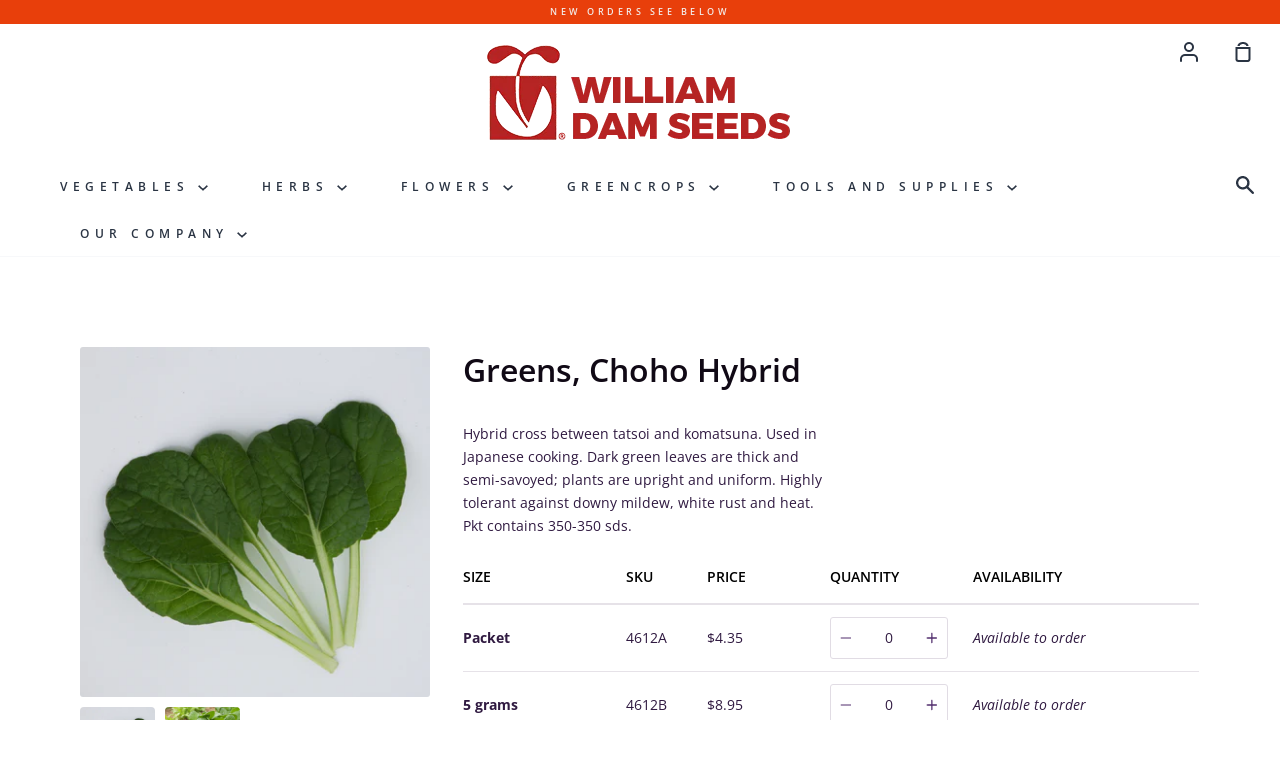

--- FILE ---
content_type: text/html; charset=utf-8
request_url: https://www.damseeds.com/collections/vgreens/products/choho-hybrid
body_size: 44346
content:
<!doctype html>
<!--[if IE 9]> <html class="ie9 no-js supports-no-cookies container-layout" lang="en"> <![endif]-->
<!--[if (gt IE 9)|!(IE)]><!--> <html class="no-js supports-no-cookies container-layout" lang="en"> <!--<![endif]-->
<head>
  <meta name="google-site-verification" content="zRt5oCHmblqPV17lL_J0sn-1B2nu6m4AhHbtd24DZJc" />
  <meta charset="utf-8">
  <meta http-equiv="X-UA-Compatible" content="IE=edge">
  <meta name="viewport" content="width=device-width,initial-scale=1">
  <meta name="theme-color" content="#5c4c8d">
  <link rel="canonical" href="https://www.damseeds.com/products/choho-hybrid">

  <!-- ======================= Story Theme V1.1.2 ========================= -->

  

  
  <title>
    Greens, Choho Hybrid
    
    
    
      &ndash; William Dam Seeds
    
  </title>

  
    <meta name="description" content="Hybrid cross between tatsoi and komatsuna. Used in Japanese cooking. Dark green leaves are thick and semi-savoyed; plants are upright and uniform. Highly tolerant against downy mildew, white rust and heat. Pkt contains 350-350 sds.">
    
  
  <!-- /snippets/social-sharing.liquid --><meta property="og:site_name" content="William Dam Seeds">
<meta property="og:url" content="https://www.damseeds.com/products/choho-hybrid">
<meta property="og:title" content="Greens, Choho Hybrid">
<meta property="og:type" content="product">
<meta property="og:description" content="Hybrid cross between tatsoi and komatsuna. Used in Japanese cooking. Dark green leaves are thick and semi-savoyed; plants are upright and uniform. Highly tolerant against downy mildew, white rust and heat. Pkt contains 350-350 sds."><meta property="og:price:amount" content="4.35">
  <meta property="og:price:currency" content="CAD"><meta property="og:image" content="http://www.damseeds.com/cdn/shop/products/4612.jpg?v=1574985787">
      <meta property="og:image:secure_url" content="https://www.damseeds.com/cdn/shop/products/4612.jpg?v=1574985787">
      <meta property="og:image:height" content="2048">
      <meta property="og:image:width" content="1536"><meta property="og:image" content="http://www.damseeds.com/cdn/shop/products/4612B.jpg?v=1574985789">
      <meta property="og:image:secure_url" content="https://www.damseeds.com/cdn/shop/products/4612B.jpg?v=1574985789">
      <meta property="og:image:height" content="1536">
      <meta property="og:image:width" content="2048">


<meta name="twitter:site" content="@">
<meta name="twitter:card" content="summary_large_image">
<meta name="twitter:title" content="Greens, Choho Hybrid">
<meta name="twitter:description" content="Hybrid cross between tatsoi and komatsuna. Used in Japanese cooking. Dark green leaves are thick and semi-savoyed; plants are upright and uniform. Highly tolerant against downy mildew, white rust and heat. Pkt contains 350-350 sds.">

    

  <link href="//www.damseeds.com/cdn/shop/t/10/assets/theme.scss.css?v=64007551329080509891763669287" rel="stylesheet" type="text/css" media="all" />
  
  <link href="//www.damseeds.com/cdn/shop/t/10/assets/customstyles.scss.css?v=19580702591132789181577537760" rel="stylesheet" type="text/css" media="all" />

  <script>
    document.documentElement.className = document.documentElement.className.replace('no-js', 'js');

    window.theme = {
      strings: {
        addToCart: "Add to Cart",
        soldOut: "Not Currently Available",
        unavailable: "Unavailable"
      },
      moneyFormat: "${{amount}}",
      version: '1.1.2'
    };
  </script>

  

  <!--[if (gt IE 9)|!(IE)]><!--><script src="//www.damseeds.com/cdn/shop/t/10/assets/theme.js?v=104365202665216233081574301208" defer="defer"></script><!--<![endif]-->
  <!--[if lt IE 9]><script src="//www.damseeds.com/cdn/shop/t/10/assets/theme.js?v=104365202665216233081574301208"></script><![endif]-->


  <script>window.performance && window.performance.mark && window.performance.mark('shopify.content_for_header.start');</script><meta id="shopify-digital-wallet" name="shopify-digital-wallet" content="/24482480177/digital_wallets/dialog">
<link rel="alternate" type="application/json+oembed" href="https://www.damseeds.com/products/choho-hybrid.oembed">
<script async="async" src="/checkouts/internal/preloads.js?locale=en-CA"></script>
<script id="shopify-features" type="application/json">{"accessToken":"4906cab5b52ed189ce6aa8226077c412","betas":["rich-media-storefront-analytics"],"domain":"www.damseeds.com","predictiveSearch":true,"shopId":24482480177,"locale":"en"}</script>
<script>var Shopify = Shopify || {};
Shopify.shop = "dam-seeds.myshopify.com";
Shopify.locale = "en";
Shopify.currency = {"active":"CAD","rate":"1.0"};
Shopify.country = "CA";
Shopify.theme = {"name":"Story","id":79521415217,"schema_name":"Story","schema_version":"1.1.2","theme_store_id":864,"role":"main"};
Shopify.theme.handle = "null";
Shopify.theme.style = {"id":null,"handle":null};
Shopify.cdnHost = "www.damseeds.com/cdn";
Shopify.routes = Shopify.routes || {};
Shopify.routes.root = "/";</script>
<script type="module">!function(o){(o.Shopify=o.Shopify||{}).modules=!0}(window);</script>
<script>!function(o){function n(){var o=[];function n(){o.push(Array.prototype.slice.apply(arguments))}return n.q=o,n}var t=o.Shopify=o.Shopify||{};t.loadFeatures=n(),t.autoloadFeatures=n()}(window);</script>
<script id="shop-js-analytics" type="application/json">{"pageType":"product"}</script>
<script defer="defer" async type="module" src="//www.damseeds.com/cdn/shopifycloud/shop-js/modules/v2/client.init-shop-cart-sync_DtuiiIyl.en.esm.js"></script>
<script defer="defer" async type="module" src="//www.damseeds.com/cdn/shopifycloud/shop-js/modules/v2/chunk.common_CUHEfi5Q.esm.js"></script>
<script type="module">
  await import("//www.damseeds.com/cdn/shopifycloud/shop-js/modules/v2/client.init-shop-cart-sync_DtuiiIyl.en.esm.js");
await import("//www.damseeds.com/cdn/shopifycloud/shop-js/modules/v2/chunk.common_CUHEfi5Q.esm.js");

  window.Shopify.SignInWithShop?.initShopCartSync?.({"fedCMEnabled":true,"windoidEnabled":true});

</script>
<script>(function() {
  var isLoaded = false;
  function asyncLoad() {
    if (isLoaded) return;
    isLoaded = true;
    var urls = ["https:\/\/app.zapiet.com\/js\/storepickup.js?shop=dam-seeds.myshopify.com","https:\/\/formbuilder.hulkapps.com\/skeletopapp.js?shop=dam-seeds.myshopify.com"];
    for (var i = 0; i < urls.length; i++) {
      var s = document.createElement('script');
      s.type = 'text/javascript';
      s.async = true;
      s.src = urls[i];
      var x = document.getElementsByTagName('script')[0];
      x.parentNode.insertBefore(s, x);
    }
  };
  if(window.attachEvent) {
    window.attachEvent('onload', asyncLoad);
  } else {
    window.addEventListener('load', asyncLoad, false);
  }
})();</script>
<script id="__st">var __st={"a":24482480177,"offset":-18000,"reqid":"1948a11a-2788-4d58-a2bf-e82a485076eb-1767462201","pageurl":"www.damseeds.com\/collections\/vgreens\/products\/choho-hybrid","u":"e8bfacdf4bc2","p":"product","rtyp":"product","rid":4404530905137};</script>
<script>window.ShopifyPaypalV4VisibilityTracking = true;</script>
<script id="captcha-bootstrap">!function(){'use strict';const t='contact',e='account',n='new_comment',o=[[t,t],['blogs',n],['comments',n],[t,'customer']],c=[[e,'customer_login'],[e,'guest_login'],[e,'recover_customer_password'],[e,'create_customer']],r=t=>t.map((([t,e])=>`form[action*='/${t}']:not([data-nocaptcha='true']) input[name='form_type'][value='${e}']`)).join(','),a=t=>()=>t?[...document.querySelectorAll(t)].map((t=>t.form)):[];function s(){const t=[...o],e=r(t);return a(e)}const i='password',u='form_key',d=['recaptcha-v3-token','g-recaptcha-response','h-captcha-response',i],f=()=>{try{return window.sessionStorage}catch{return}},m='__shopify_v',_=t=>t.elements[u];function p(t,e,n=!1){try{const o=window.sessionStorage,c=JSON.parse(o.getItem(e)),{data:r}=function(t){const{data:e,action:n}=t;return t[m]||n?{data:e,action:n}:{data:t,action:n}}(c);for(const[e,n]of Object.entries(r))t.elements[e]&&(t.elements[e].value=n);n&&o.removeItem(e)}catch(o){console.error('form repopulation failed',{error:o})}}const l='form_type',E='cptcha';function T(t){t.dataset[E]=!0}const w=window,h=w.document,L='Shopify',v='ce_forms',y='captcha';let A=!1;((t,e)=>{const n=(g='f06e6c50-85a8-45c8-87d0-21a2b65856fe',I='https://cdn.shopify.com/shopifycloud/storefront-forms-hcaptcha/ce_storefront_forms_captcha_hcaptcha.v1.5.2.iife.js',D={infoText:'Protected by hCaptcha',privacyText:'Privacy',termsText:'Terms'},(t,e,n)=>{const o=w[L][v],c=o.bindForm;if(c)return c(t,g,e,D).then(n);var r;o.q.push([[t,g,e,D],n]),r=I,A||(h.body.append(Object.assign(h.createElement('script'),{id:'captcha-provider',async:!0,src:r})),A=!0)});var g,I,D;w[L]=w[L]||{},w[L][v]=w[L][v]||{},w[L][v].q=[],w[L][y]=w[L][y]||{},w[L][y].protect=function(t,e){n(t,void 0,e),T(t)},Object.freeze(w[L][y]),function(t,e,n,w,h,L){const[v,y,A,g]=function(t,e,n){const i=e?o:[],u=t?c:[],d=[...i,...u],f=r(d),m=r(i),_=r(d.filter((([t,e])=>n.includes(e))));return[a(f),a(m),a(_),s()]}(w,h,L),I=t=>{const e=t.target;return e instanceof HTMLFormElement?e:e&&e.form},D=t=>v().includes(t);t.addEventListener('submit',(t=>{const e=I(t);if(!e)return;const n=D(e)&&!e.dataset.hcaptchaBound&&!e.dataset.recaptchaBound,o=_(e),c=g().includes(e)&&(!o||!o.value);(n||c)&&t.preventDefault(),c&&!n&&(function(t){try{if(!f())return;!function(t){const e=f();if(!e)return;const n=_(t);if(!n)return;const o=n.value;o&&e.removeItem(o)}(t);const e=Array.from(Array(32),(()=>Math.random().toString(36)[2])).join('');!function(t,e){_(t)||t.append(Object.assign(document.createElement('input'),{type:'hidden',name:u})),t.elements[u].value=e}(t,e),function(t,e){const n=f();if(!n)return;const o=[...t.querySelectorAll(`input[type='${i}']`)].map((({name:t})=>t)),c=[...d,...o],r={};for(const[a,s]of new FormData(t).entries())c.includes(a)||(r[a]=s);n.setItem(e,JSON.stringify({[m]:1,action:t.action,data:r}))}(t,e)}catch(e){console.error('failed to persist form',e)}}(e),e.submit())}));const S=(t,e)=>{t&&!t.dataset[E]&&(n(t,e.some((e=>e===t))),T(t))};for(const o of['focusin','change'])t.addEventListener(o,(t=>{const e=I(t);D(e)&&S(e,y())}));const B=e.get('form_key'),M=e.get(l),P=B&&M;t.addEventListener('DOMContentLoaded',(()=>{const t=y();if(P)for(const e of t)e.elements[l].value===M&&p(e,B);[...new Set([...A(),...v().filter((t=>'true'===t.dataset.shopifyCaptcha))])].forEach((e=>S(e,t)))}))}(h,new URLSearchParams(w.location.search),n,t,e,['guest_login'])})(!0,!0)}();</script>
<script integrity="sha256-4kQ18oKyAcykRKYeNunJcIwy7WH5gtpwJnB7kiuLZ1E=" data-source-attribution="shopify.loadfeatures" defer="defer" src="//www.damseeds.com/cdn/shopifycloud/storefront/assets/storefront/load_feature-a0a9edcb.js" crossorigin="anonymous"></script>
<script data-source-attribution="shopify.dynamic_checkout.dynamic.init">var Shopify=Shopify||{};Shopify.PaymentButton=Shopify.PaymentButton||{isStorefrontPortableWallets:!0,init:function(){window.Shopify.PaymentButton.init=function(){};var t=document.createElement("script");t.src="https://www.damseeds.com/cdn/shopifycloud/portable-wallets/latest/portable-wallets.en.js",t.type="module",document.head.appendChild(t)}};
</script>
<script data-source-attribution="shopify.dynamic_checkout.buyer_consent">
  function portableWalletsHideBuyerConsent(e){var t=document.getElementById("shopify-buyer-consent"),n=document.getElementById("shopify-subscription-policy-button");t&&n&&(t.classList.add("hidden"),t.setAttribute("aria-hidden","true"),n.removeEventListener("click",e))}function portableWalletsShowBuyerConsent(e){var t=document.getElementById("shopify-buyer-consent"),n=document.getElementById("shopify-subscription-policy-button");t&&n&&(t.classList.remove("hidden"),t.removeAttribute("aria-hidden"),n.addEventListener("click",e))}window.Shopify?.PaymentButton&&(window.Shopify.PaymentButton.hideBuyerConsent=portableWalletsHideBuyerConsent,window.Shopify.PaymentButton.showBuyerConsent=portableWalletsShowBuyerConsent);
</script>
<script data-source-attribution="shopify.dynamic_checkout.cart.bootstrap">document.addEventListener("DOMContentLoaded",(function(){function t(){return document.querySelector("shopify-accelerated-checkout-cart, shopify-accelerated-checkout")}if(t())Shopify.PaymentButton.init();else{new MutationObserver((function(e,n){t()&&(Shopify.PaymentButton.init(),n.disconnect())})).observe(document.body,{childList:!0,subtree:!0})}}));
</script>
<link id="shopify-accelerated-checkout-styles" rel="stylesheet" media="screen" href="https://www.damseeds.com/cdn/shopifycloud/portable-wallets/latest/accelerated-checkout-backwards-compat.css" crossorigin="anonymous">
<style id="shopify-accelerated-checkout-cart">
        #shopify-buyer-consent {
  margin-top: 1em;
  display: inline-block;
  width: 100%;
}

#shopify-buyer-consent.hidden {
  display: none;
}

#shopify-subscription-policy-button {
  background: none;
  border: none;
  padding: 0;
  text-decoration: underline;
  font-size: inherit;
  cursor: pointer;
}

#shopify-subscription-policy-button::before {
  box-shadow: none;
}

      </style>

<script>window.performance && window.performance.mark && window.performance.mark('shopify.content_for_header.end');</script>
<!--begin-bc-sf-filter-css-->
  <link href="//www.damseeds.com/cdn/shop/t/10/assets/bc-sf-filter.scss.css?v=166544650469930854571701359220" rel="stylesheet" type="text/css" media="all" />
<!--start-bc-al-css--><!--end-bc-al-css-->

<!-- Start Widgets Slider CSS --><!-- End Widgets Slider CSS -->

<!--end-bc-sf-filter-css-->

  
  

  

    
  
  

<style type="text/css">
.mfp-bg{z-index:999999998;overflow:hidden;background:#0b0b0b;opacity:.8}.mfp-bg,.mfp-wrap{top:0;left:0;width:100%;height:100%;position:fixed}.mfp-wrap{z-index:999999999;outline:0!important;-webkit-backface-visibility:hidden}.mfp-container{text-align:center;position:absolute;width:100%;height:100%;left:0;top:0;padding:0 8px;-webkit-box-sizing:border-box;box-sizing:border-box}.mfp-container:before{content:"";display:inline-block;height:100%;vertical-align:middle}.mfp-align-top .mfp-container:before{display:none}.mfp-content{position:relative;display:inline-block;vertical-align:middle;margin:0 auto;text-align:left;z-index:1045}.mfp-ajax-holder .mfp-content,.mfp-inline-holder .mfp-content{width:100%;cursor:auto}.mfp-ajax-cur{cursor:progress}.mfp-zoom-out-cur,.mfp-zoom-out-cur .mfp-image-holder .mfp-close{cursor:-webkit-zoom-out;cursor:zoom-out}.mfp-zoom{cursor:pointer;cursor:-webkit-zoom-in;cursor:zoom-in}.mfp-auto-cursor .mfp-content{cursor:auto}.mfp-arrow,.mfp-close,.mfp-counter,.mfp-preloader{-webkit-user-select:none;-moz-user-select:none;-ms-user-select:none;user-select:none}.mfp-loading.mfp-figure{display:none}.mfp-hide{display:none!important}.mfp-preloader{color:#ccc;position:absolute;top:50%;width:auto;text-align:center;margin-top:-.8em;left:8px;right:8px;z-index:1044}.mfp-preloader a{color:#ccc}.mfp-preloader a:hover{color:#fff}.mfp-s-error .mfp-content,.mfp-s-ready .mfp-preloader{display:none}button.mfp-arrow,button.mfp-close{overflow:visible;cursor:pointer;background:0 0;border:0;-webkit-appearance:none;display:block;outline:0;padding:0;z-index:1046;-webkit-box-shadow:none;box-shadow:none;-ms-touch-action:manipulation;touch-action:manipulation}button::-moz-focus-inner{padding:0;border:0}.mfp-close{width:44px;height:44px;line-height:44px;position:absolute;right:0;top:0;text-decoration:none;text-align:center;opacity:.65;padding:0 0 18px 10px;color:#fff;font-style:normal;font-size:28px;font-family:Arial,Baskerville,monospace}.mfp-close:focus,.mfp-close:hover{opacity:1}.mfp-close:active{top:1px}.mfp-close-btn-in .mfp-close{color:#333}@media (max-width:900px){.mfp-container{padding-left:6px;padding-right:6px}}.picker,.picker__holder{width:100%;position:absolute}.picker{font-size:16px;text-align:left;line-height:1.2;color:#000;z-index:10000;-webkit-user-select:none;-moz-user-select:none;-ms-user-select:none;user-select:none}.picker__input{cursor:default}.picker__input.picker__input--active{border-color:#0089ec}.picker__holder{overflow-y:auto;-webkit-overflow-scrolling:touch;background:#fff;border:1px solid #aaa;border-top-width:0;border-bottom-width:0;border-radius:0 0 5px 5px;-webkit-box-sizing:border-box;box-sizing:border-box;min-width:176px;max-width:466px;max-height:0;-moz-opacity:0;opacity:0;-webkit-transform:translateY(-1em) perspective(600px) rotateX(10deg);transform:translateY(-1em) perspective(600px) rotateX(10deg);transition:-webkit-transform .15s ease-out,opacity .15s ease-out,max-height 0s .15s,border-width 0s .15s;-webkit-transition:opacity .15s ease-out,max-height 0s .15s,border-width 0s .15s,-webkit-transform .15s ease-out;transition:opacity .15s ease-out,max-height 0s .15s,border-width 0s .15s,-webkit-transform .15s ease-out;transition:transform .15s ease-out,opacity .15s ease-out,max-height 0s .15s,border-width 0s .15s;transition:transform .15s ease-out,opacity .15s ease-out,max-height 0s .15s,border-width 0s .15s,-webkit-transform .15s ease-out}
.picker__frame{padding:1px}.picker__wrap{margin:-1px}.picker--opened .picker__holder{max-height:25em;-moz-opacity:1;opacity:1;border-top-width:1px;border-bottom-width:1px;-webkit-transform:translateY(0) perspective(600px) rotateX(0);transform:translateY(0) perspective(600px) rotateX(0);transition:-webkit-transform .15s ease-out,opacity .15s ease-out,max-height 0s,border-width 0s;-webkit-transition:opacity .15s ease-out,max-height 0s,border-width 0s,-webkit-transform .15s ease-out;transition:opacity .15s ease-out,max-height 0s,border-width 0s,-webkit-transform .15s ease-out;transition:transform .15s ease-out,opacity .15s ease-out,max-height 0s,border-width 0s;transition:transform .15s ease-out,opacity .15s ease-out,max-height 0s,border-width 0s,-webkit-transform .15s ease-out;-webkit-box-shadow:0 6px 18px 1px rgba(0,0,0,.12);box-shadow:0 6px 18px 1px rgba(0,0,0,.12)}.picker__footer,.picker__header,.picker__table{text-align:center}.picker__day--highlighted,.picker__select--month:focus,.picker__select--year:focus{border-color:#0089ec}.picker__box{padding:0 1em}.picker__header{position:relative;margin-top:.75em}.picker__month,.picker__year{font-weight:500;display:inline-block;margin-left:.25em;margin-right:.25em}.picker__year{color:#999;font-size:.8em;font-style:italic}.picker__select--month,.picker__select--year{border:1px solid #b7b7b7;height:2em;padding:.5em;margin-left:.25em;margin-right:.25em}.picker__select--month{width:35%}.picker__select--year{width:22.5%}.picker__nav--next,.picker__nav--prev{position:absolute;padding:.5em 1.25em;width:1em;height:1em;-webkit-box-sizing:content-box;box-sizing:content-box;top:-.25em}.picker__nav--prev{left:-1em;padding-right:1.25em}.picker__nav--next{right:-1em;padding-left:1.25em}@media (min-width:24.5em){.picker__select--month,.picker__select--year{margin-top:-.5em}.picker__nav--next,.picker__nav--prev{top:-.33em}.picker__nav--prev{padding-right:1.5em}.picker__nav--next{padding-left:1.5em}}.picker__nav--next:before,.picker__nav--prev:before{content:" ";border-top:.5em solid transparent;border-bottom:.5em solid transparent;border-right:.75em solid #000;width:0;height:0;display:block;margin:0 auto}.picker__nav--next:before{border-right:0;border-left:.75em solid #000}.picker__nav--next:hover,.picker__nav--prev:hover{cursor:pointer;color:#000;background:#b1dcfb}.picker__nav--disabled,.picker__nav--disabled:before,.picker__nav--disabled:before:hover,.picker__nav--disabled:hover{cursor:default;background:0 0;border-right-color:#f5f5f5;border-left-color:#f5f5f5}.picker--focused .picker__day--highlighted,.picker__day--highlighted:hover,.picker__day--infocus:hover,.picker__day--outfocus:hover{color:#000;cursor:pointer;background:#b1dcfb}.picker__table{border-collapse:collapse;border-spacing:0;table-layout:fixed;font-size:inherit;width:100%;margin-top:.75em;margin-bottom:.5em}@media (min-height:33.875em){.picker__table{margin-bottom:.75em}}.picker__table td{margin:0;padding:0}.picker__weekday{width:14.285714286%;font-size:.75em;padding-bottom:.25em;color:#999;font-weight:500}@media (min-height:33.875em){.picker__weekday{padding-bottom:.5em}}.picker__day{padding:.3125em 0;font-weight:200;border:1px solid transparent}.picker__day--today{position:relative}.picker__day--today:before{content:" ";position:absolute;top:2px;right:2px;width:0;height:0;border-top:.5em solid #0059bc;border-left:.5em solid transparent}.picker__day--disabled:before{border-top-color:#aaa}.picker__day--outfocus{color:#ddd}.picker--focused .picker__day--selected,.picker__day--selected,.picker__day--selected:hover{background:#0089ec;color:#fff}.picker--focused .picker__day--disabled,.picker__day--disabled,.picker__day--disabled:hover{background:#f5f5f5;border-color:#f5f5f5;color:#ddd;cursor:default}.picker__day--highlighted.picker__day--disabled,.picker__day--highlighted.picker__day--disabled:hover{background:#bbb}.picker__button--clear,.picker__button--close,.picker__button--today{border:1px solid #fff;background:#fff;font-size:.8em;padding:.66em 0;font-weight:700;width:33%;display:inline-block;vertical-align:bottom}.picker__button--clear:hover,.picker__button--close:hover,.picker__button--today:hover{cursor:pointer;color:#000;background:#b1dcfb;border-bottom-color:#b1dcfb}.picker__button--clear:focus,.picker__button--close:focus,.picker__button--today:focus{background:#b1dcfb;border-color:#0089ec;outline:0}.picker__button--clear:before,.picker__button--close:before,.picker__button--today:before{position:relative;display:inline-block;height:0}.picker__button--clear:before,.picker__button--today:before{content:" ";margin-right:.45em}.picker__button--today:before{top:-.05em;width:0;border-top:.66em solid #0059bc;border-left:.66em solid transparent}.picker__button--clear:before{top:-.25em;width:.66em;border-top:3px solid #e20}.picker__button--close:before{content:"\D7";top:-.1em;vertical-align:top;font-size:1.1em;margin-right:.35em;color:#777}.picker__button--today[disabled],.picker__button--today[disabled]:hover{background:#f5f5f5;border-color:#f5f5f5;color:#ddd;cursor:default}.picker__button--today[disabled]:before{border-top-color:#aaa}.picker--focused .picker__list-item--highlighted,.picker__list-item--highlighted:hover,.picker__list-item:hover{background:#b1dcfb;cursor:pointer;color:#000}.picker__list{list-style:none;padding:.75em 0 4.2em;margin:0}.picker__list-item{border-bottom:1px solid #ddd;border-top:1px solid #ddd;margin-bottom:-1px;position:relative;background:#fff;padding:.75em 1.25em}@media (min-height:46.75em){.picker__list-item{padding:.5em 1em}}.picker__list-item--highlighted,.picker__list-item:hover{border-color:#0089ec;z-index:10}.picker--focused .picker__list-item--selected,.picker__list-item--selected,.picker__list-item--selected:hover{background:#0089ec;color:#fff;z-index:10}.picker--focused .picker__list-item--disabled,.picker__list-item--disabled,.picker__list-item--disabled:hover{background:#f5f5f5;color:#ddd;cursor:default;border-color:#ddd;z-index:auto}.picker--time .picker__button--clear{display:block;width:80%;margin:1em auto 0;padding:1em 1.25em;background:0 0;border:0;font-weight:500;font-size:.67em;text-align:center;text-transform:uppercase;color:#666}.picker--time .picker__button--clear:focus,.picker--time .picker__button--clear:hover{background:#e20;border-color:#e20;cursor:pointer;color:#fff;outline:0}.picker--time .picker__button--clear:before{top:-.25em;color:#666;font-size:1.25em;font-weight:700}.picker--time .picker__button--clear:focus:before,.picker--time .picker__button--clear:hover:before{color:#fff;border-color:#fff}.picker--time{min-width:256px;max-width:320px}.picker--time .picker__holder{background:#f2f2f2}@media (min-height:40.125em){.picker--time .picker__holder{font-size:.875em}}.picker--time .picker__box{padding:0;position:relative}#storePickupApp{display:-webkit-box;display:-ms-flexbox;display:flex;-webkit-box-orient:vertical;-webkit-box-direction:normal;-ms-flex-direction:column;flex-direction:column;margin-bottom:1rem;margin-top:1rem;text-align:left}#storePickupApp tr{display:table-row}#storePickupApp tr td{display:table-cell}#storePickupApp .filterByRegion select{width:100%}#storePickupApp .row{display:block}#storePickupApp .picker__weekday{padding:1em!important}#storePickupApp input[type=text]{-webkit-box-flex:1;-ms-flex-positive:1;flex-grow:1;padding:.7em 1em;border:1px solid #dadada;-webkit-box-shadow:inset 0 1px 3px #ddd;box-shadow:inset 0 1px 3px #ddd;-webkit-box-sizing:border-box;box-sizing:border-box;border-radius:4px;width:100%;margin-bottom:0;font-size:.9em;line-height:1em;height:inherit}#storePickupApp p{padding:0;margin:10px 0;font-size:.9em}#storePickupApp .pickupPagination{padding:0;margin:1em 0 0;font-size:.9em;display:-webkit-box;display:-ms-flexbox;display:flex;-webkit-box-align:center;-ms-flex-align:center;align-items:center;-webkit-box-pack:center;-ms-flex-pack:center;justify-content:center}#storePickupApp .pickupPagination li{margin-right:.4em;border:1px solid #dadada;border-radius:4px;display:-webkit-box;display:-ms-flexbox;display:flex}#storePickupApp .pickupPagination li a{padding:.5em 1em}#storePickupApp .pickupPagination li.active{background:#eee}#storePickupApp .pickupPagination li:hover{border-color:#c1c1c1}#storePickupApp .checkoutMethodsContainer{display:-webkit-box;display:-ms-flexbox;display:flex;-webkit-box-align:center;-ms-flex-align:center;align-items:center;-webkit-box-flex:1;-ms-flex-positive:1;flex-grow:1;-ms-flex-wrap:nowrap;flex-wrap:nowrap;-webkit-box-align:stretch;-ms-flex-align:stretch;align-items:stretch}#storePickupApp .checkoutMethodsContainer.inline{-webkit-box-orient:vertical;-webkit-box-direction:normal;-ms-flex-direction:column;flex-direction:column}#storePickupApp .checkoutMethodsContainer.inline,#storePickupApp .checkoutMethodsContainer.inline .checkoutMethod{display:-webkit-box;display:-ms-flexbox;display:flex}#storePickupApp .checkoutMethodsContainer.default .checkoutMethod{-webkit-box-flex:1;-ms-flex:1;flex:1;-webkit-box-orient:vertical;-webkit-box-direction:normal;-ms-flex-direction:column;flex-direction:column;-webkit-box-pack:center;-ms-flex-pack:center;justify-content:center;-webkit-box-align:center;-ms-flex-align:center;align-items:center;display:-webkit-box;display:-ms-flexbox;display:flex;margin-right:.5em;border:1px solid #dadada;border-radius:5px;padding:1em}#storePickupApp .checkoutMethodsContainer.default .checkoutMethod:last-child{margin-right:0}#storePickupApp .checkoutMethodsContainer.default .checkoutMethod:hover{cursor:pointer;border-color:#c1c1c1}#storePickupApp .checkoutMethodsContainer.default .checkoutMethod.active{background:#eee}#storePickupApp .checkoutMethodsContainer.default .checkoutMethod .checkoutMethodImage{display:-webkit-box;display:-ms-flexbox;display:flex;-webkit-box-align:center;-ms-flex-align:center;align-items:center;-webkit-box-pack:center;-ms-flex-pack:center;justify-content:center;padding-bottom:.5em}#storePickupApp .checkoutMethodsContainer.default .checkoutMethod .checkoutMethodImage img{max-height:26px}#storePickupApp .checkoutMethodsContainer.default .checkoutMethod .checkoutMethodName{text-align:center;line-height:1em;font-size:.9em}#storePickupApp .checkoutMethodsContainer.custom .checkoutMethod{-webkit-box-flex:1;-ms-flex:1;flex:1;-webkit-box-orient:vertical;-webkit-box-direction:normal;-ms-flex-direction:column;flex-direction:column;-webkit-box-pack:center;-ms-flex-pack:center;justify-content:center;-webkit-box-align:center;-ms-flex-align:center;align-items:center;display:-webkit-box;display:-ms-flexbox;display:flex;margin-right:.5em}#storePickupApp .checkoutMethodsContainer.custom .checkoutMethod:last-child{margin-right:0}#storePickupApp .checkoutMethodsContainer.custom .checkoutMethod .checkoutMethodImage{display:-webkit-box;display:-ms-flexbox;display:flex;-webkit-box-align:center;-ms-flex-align:center;align-items:center;-webkit-box-pack:center;-ms-flex-pack:center;justify-content:center}#storePickupApp .checkoutMethodContainer.pickup #searchBlock{margin-top:1em}#storePickupApp .checkoutMethodContainer .inputWithButton{display:-webkit-box;display:-ms-flexbox;display:flex;margin-bottom:1em;position:relative}#storePickupApp .checkoutMethodContainer .inputWithButton input[type=text]{-webkit-box-flex:1;-ms-flex:1;flex:1;border-right:0;margin:0;max-width:inherit;border-radius:4px 0 0 4px;line-height:1em}#storePickupApp .checkoutMethodContainer .inputWithButton .button{display:-webkit-box;display:-ms-flexbox;display:flex;-webkit-box-align:center;-ms-flex-align:center;align-items:center;-webkit-box-pack:center;-ms-flex-pack:center;justify-content:center;background:#eee;border:none;border:1px solid #dadada;border-radius:0 4px 4px 0;font-size:1.2em;padding:0 .6em;margin:0;width:inherit}#storePickupApp .checkoutMethodContainer .inputWithButton .button:hover{cursor:pointer}#storePickupApp .checkoutMethodContainer .inputWithButton .button .fa{color:#000}#storePickupApp .checkoutMethodContainer .locations{border:1px solid #dadada;border-radius:4px;margin-top:.5em;max-height:240px;overflow-y:auto}#storePickupApp .checkoutMethodContainer .locations .location{padding:1em;display:-webkit-box;display:-ms-flexbox;display:flex;line-height:1.2em;border-bottom:1px solid #f3f3f3;margin-bottom:0;-webkit-box-align:start;-ms-flex-align:start;align-items:flex-start}#storePickupApp .checkoutMethodContainer .locations .location input[type=radio]{margin-top:.2em;margin-right:.7em;height:inherit}#storePickupApp .checkoutMethodContainer .locations .location:last-child{border-bottom:none}#storePickupApp .checkoutMethodContainer .locations .location.active{background:#eee}#storePickupApp .checkoutMethodContainer .locations .location .block{display:-webkit-box;display:-ms-flexbox;display:flex;-webkit-box-orient:vertical;-webkit-box-direction:normal;-ms-flex-direction:column;flex-direction:column;font-size:.9em}#storePickupApp .checkoutMethodContainer .locations .location .block .company_name{display:-webkit-box;display:-ms-flexbox;display:flex;margin-bottom:.3em}#storePickupApp .checkoutMethodContainer .locations .location .block .moreInformationLink{margin-top:.3em}#storePickupApp .checkoutMethodContainer .picker__holder{bottom:-39px}#storePickupApp .checkoutMethodContainer .picker__list{padding:0;display:block}#storePickupApp .checkoutMethodContainer.delivery .inputWithButton,#storePickupApp .checkoutMethodContainer.shipping .inputWithButton{margin-bottom:0}#storePickupApp .checkoutMethodContainer .picker__list-item,#storePickupApp .checkoutMethodContainer .picker__list-item:first-child,#storePickupApp .checkoutMethodContainer .picker__list-item:nth-child(0),#storePickupApp .checkoutMethodContainer .picker__list-item:nth-child(2),#storePickupApp .checkoutMethodContainer .picker__list-item:nth-child(3),#storePickupApp .checkoutMethodContainer .picker__list-item:nth-child(4),#storePickupApp .checkoutMethodContainer .picker__list-item:nth-child(5){width:100%;display:block;padding:1em}#storePickupApp .checkoutMethodContainer.pickup .datePicker{margin-top:1em;margin-bottom:0}#storePickupApp .checkoutMethodContainer.delivery .picker--time .picker__list-item--disabled{display:none}#storePickupApp .spinnerContainer{padding:.5em 0;display:-webkit-box;display:-ms-flexbox;display:flex;-webkit-box-pack:center;-ms-flex-pack:center;justify-content:center;font-size:1.5em}#storePickupApp .error,#storePickupApp .error p{color:#c00}#storePickupApp .picker{left:0}.drawer__cart #storePickupApp .checkoutMethod .checkoutMethodImage img{-webkit-filter:invert(1);filter:invert(1)}.drawer__cart #storePickupApp .checkoutMethod.active{color:#222323}.drawer__cart #storePickupApp .checkoutMethod.active img{-webkit-filter:invert(0);filter:invert(0)}.drawer__cart #storePickupApp .inputWithButton .button,.drawer__cart #storePickupApp .locations .location .block,.drawer__cart #storePickupApp .locations .location a{color:#222323}.zapietModal{color:#333;width:auto;padding:20px;margin:20px auto}.zapietModal,.zapietModal.moreInformation{position:relative;background:#fff;max-width:500px}.zapietModal.moreInformation{margin:0 auto;border:1px solid #fff;border-radius:4px;padding:1em}.zapietModal.moreInformation h2{margin-bottom:.4em;font-size:1.5em}.zapietModal.moreInformation .mfp-close-btn-in .mfp-close{margin:0}.zapietModal.moreInformation table{margin-bottom:0;width:100%}.zapietModal.moreInformation .address{line-height:1.4em;padding-bottom:1em}
</style>

<link href="//www.damseeds.com/cdn/shop/t/10/assets/storepickup.scss.css?v=65365550471428489891577533167" rel="stylesheet" type="text/css" media="all" />
<link href="https://maxcdn.bootstrapcdn.com/font-awesome/4.6.1/css/font-awesome.min.css" rel="stylesheet" type="text/css" media="all" />



















<script src="//www.damseeds.com/cdn/shop/t/10/assets/storepickup.js?v=35433133797111923331577533160" type="text/javascript"></script>

<script type="text/javascript">
ZapietCachedSettings = {
  // Your myshopify.com domain name. 
  shop_identifier: 'dam-seeds.myshopify.com',
  // Which language would you like the widget in? Default English. 
  language_code: 'en',
  // Any custom settings can go here.
  settings: {
    disable_deliveries: false,
    disable_pickups: false,
    disable_shipping: false
  },
  customer: {
    first_name: '',
    last_name: '',
    company: '',
    address1: '',
    address2: '',
    city: '',
    province: '',
    country: '',
    zip: '',
    phone: ''
  },
  advance_notice: {
    pickup: {
      value: '',
      unit: '',
      breakpoint: '',
      after_breakpoint_value: '',
      after_breakpoint_unit: ''
    },
    delivery: { 
      value: '',
      unit: '',
      breakpoint: '',
      after_breakpoint_value: '',
      after_breakpoint_unit: ''
    },
    shipping: {
      value: '',
      breakpoint: '',
      after_breakpoint_value: ''
    }
  },
  started: false,
  // Do not modify the following parameters.
  cached_config: {"enable_app":true,"enable_geo_search_for_pickups":false,"pickup_region_filter_enabled":false,"pickup_region_filter_field":null,"currency":"CAD","weight_format":"kg","pickup.enable_map":false,"delivery_validation_method":"within_max_radius","base_country_name":"Canada","base_country_code":"CA","method_display_style":"default","default_method_display_style":"classic","date_format":"l, F j, Y","time_format":"h:i A","week_day_start":"Sun","pickup_address_format":"<span class=\"name\"><strong>{{company_name}}</strong></span><span class=\"address\">{{address_line_1}}<br>{{city}}, {{postal_code}}</span><span class=\"distance\">{{distance}}</span>{{more_information}}","rates_enabled":false,"payment_customization_enabled":false,"distance_format":"km","enable_delivery_address_autocompletion":false,"enable_delivery_current_location":false,"enable_pickup_address_autocompletion":false,"pickup_date_picker_enabled":true,"pickup_time_picker_enabled":true,"delivery_note_enabled":false,"delivery_note_required":false,"delivery_date_picker_enabled":true,"delivery_time_picker_enabled":true,"shipping.date_picker_enabled":false,"delivery_validate_cart":false,"pickup_validate_cart":false,"gmak":"","enable_checkout_locale":true,"enable_checkout_url":false,"disable_widget_for_digital_items":true,"disable_widget_for_product_handles":"gift-card","colors":{"widget_active_background_color":null,"widget_active_border_color":null,"widget_active_icon_color":null,"widget_active_text_color":null,"widget_inactive_background_color":null,"widget_inactive_border_color":null,"widget_inactive_icon_color":null,"widget_inactive_text_color":null},"delivery_validator":{"enabled":false,"show_on_page_load":true,"sticky":true},"checkout":{"delivery":{"discount_code":"","prepopulate_shipping_address":true,"preselect_first_available_time":true},"pickup":{"discount_code":null,"prepopulate_shipping_address":false,"customer_phone_required":false,"preselect_first_location":true,"preselect_first_available_time":true},"shipping":{"discount_code":""}},"day_name_attribute_enabled":false,"methods":{"shipping":{"active":true,"enabled":true,"name":"Shipping","sort":1,"status":{"condition":"price","operator":"morethan","value":0,"enabled":true,"product_conditions":{"enabled":false,"value":"Delivery Only,Pickup Only","enable":false,"property":"tags"}},"button":{"type":"default","default":"","hover":"","active":""}}},"translations":{"methods":{"shipping":"Shipping","pickup":"Pickups","delivery":"Delivery"},"calendar":{"january":"January","february":"February","march":"March","april":"April","may":"May","june":"June","july":"July","august":"August","september":"September","october":"October","november":"November","december":"December","sunday":"Sun","monday":"Mon","tuesday":"Tue","wednesday":"Wed","thursday":"Thu","friday":"Fri","saturday":"Sat","today":"","close":"","labelMonthNext":"Next month","labelMonthPrev":"Previous month","labelMonthSelect":"Select a month","labelYearSelect":"Select a year","and":"and","between":"between"},"pickup":{"heading":"Store Pickup","note":"","location_placeholder":"Enter your postal code ...","filter_by_region_placeholder":"Filter by region","location_label":"Choose a location.","datepicker_label":"Pick a date and time.","date_time_output":"{{DATE}} at {{TIME}}","datepicker_placeholder":"Choose a date and time.","locations_found":"Please choose a pickup location, date and time:","no_locations_found":"Sorry, pickup is not available for your selected items.","no_date_time_selected":"Please select a date & time.","checkout_button":"Checkout","could_not_find_location":"Sorry, we could not find your location.","checkout_error":"Please select a date and time for pickup.","more_information":"More information","opening_hours":"Opening hours"},"delivery":{"heading":"Local Delivery","note":"Enter your postal code into the field below to check if you are eligible for local delivery:","location_placeholder":"Enter your postal code ...","datepicker_label":"Pick a date and time.","datepicker_placeholder":"Choose a date and time.","date_time_output":"{{DATE}} between {{SLOT_START_TIME}} and {{SLOT_END_TIME}}","available":"Great! You are eligible for delivery.","not_available":"Sorry, delivery is not available in your area.","no_date_time_selected":"Please select a date & time for pickup.","checkout_button":"Checkout","could_not_find_location":"Sorry, we could not find your location.","checkout_error":"Please enter a valid zipcode and select your preferred date and time for delivery.","cart_eligibility_error":"Sorry, delivery is not available for your selected items.","delivery_validator_prelude":"Do we deliver?","delivery_validator_placeholder":"Enter your postal code ...","delivery_validator_button_label":"Go","delivery_validator_eligible_heading":"Great, we deliver to your area!","delivery_validator_eligible_content":"To start shopping just click the button below","delivery_validator_eligible_button_label":"Continue shopping","delivery_validator_not_eligible_heading":"Sorry, we do not deliver to your area","delivery_validator_not_eligible_content":"You are more then welcome to continue browsing our store","delivery_validator_not_eligible_button_label":"Continue shopping","delivery_validator_error_heading":"An error occured","delivery_validator_error_content":"Sorry, it looks like we have encountered an unexpected error. Please try again.","delivery_validator_error_button_label":"Continue shopping"},"shipping":{"heading":"Shipping","note":"Please click the checkout button to continue.","checkout_button":"Checkout","datepicker_placeholder":"Choose a date and time.","checkout_error":"Please choose a date for shipping."},"product_widget":{"title":"Delivery and pickup options:","pickup_at":"Pickup at {{ location }}","ready_for_collection":"Ready for collection from","on":"on","view_all_stores":"View all stores","pickup_not_available_item":"Pickup not available for this item","delivery_not_available_location":"Delivery not available for {{ postal_code }}","delivered_by":"Delivered by {{ date }}","delivered_today":"Delivered today","change":"Change","tomorrow":"tomorrow","today":"today","delivery_to":"Delivery to {{ postal_code }}","showing_options_for":"Showing options for {{ postal_code }}","modal_heading":"Select a store for pickup","modal_subheading":"Showing stores near {{ postal_code }}","show_opening_hours":"Show opening hours","hide_opening_hours":"Hide opening hours","closed":"Closed","input_placeholder":"Enter your postal code","input_button":"Check","input_error":"Add a postal code to check available delivery and pickup options.","pickup_available":"Pickup available","not_available":"Not available","select":"Select","selected":"Selected","find_a_store":"Find a store"},"shipping_language_code":"en","delivery_language_code":"en-AU","pickup_language_code":"en-CA"},"default_language":"en","region":"us","api_region":"api","enable_zapiet_id_all_items":false,"widget_restore_state_on_load":false,"draft_orders_enabled":false,"preselect_checkout_method":true,"widget_show_could_not_locate_div_error":true,"checkout_extension_enabled":false,"show_pickup_consent_checkbox":false,"show_delivery_consent_checkbox":false,"subscription_paused":false,"pickup_note_enabled":false,"pickup_note_required":false,"shipping_note_enabled":false,"shipping_note_required":false}
}

Zapiet.start(ZapietCachedSettings);
</script>
  
<link href="//www.damseeds.com/cdn/shop/t/10/assets/ndnapps-contactform-styles.css?v=128663282284851423401606330016" rel="stylesheet" type="text/css" media="all" />
<link href="//www.damseeds.com/cdn/shop/t/10/assets/ndnapps-formbuilder-styles.css?v=50692050134062593511606332450" rel="stylesheet" type="text/css" media="all" />

        <style>
            .intl-tel-input .country-list .country-name,.intl-tel-input .country-list .dial-code,.intl-tel-input .country-list .flag-box{vertical-align:middle }.intl-tel-input{position:relative;display:block }.intl-tel-input *{box-sizing:border-box;-moz-box-sizing:border-box }.intl-tel-input .hide{display:none }.intl-tel-input .v-hide{visibility:hidden }.intl-tel-input input,.intl-tel-input input[type=tel],.intl-tel-input input[type=text]{position:relative;z-index:0;margin-top:0!important;margin-bottom:0!important;padding-right:36px;margin-right:0 }.intl-tel-input .flag-container{position:absolute;top:0;bottom:0;right:0;padding:1px }.intl-tel-input .selected-flag{z-index:1;position:relative;width:36px;height:100%;padding:0 0 0 8px }.intl-tel-input .selected-flag .iti-flag{position:absolute;top:0;bottom:0;margin:auto }.intl-tel-input .selected-flag .iti-arrow{position:absolute;top:50%;margin-top:-2px;right:6px;width:0;height:0;border-left:3px solid transparent;border-right:3px solid transparent;border-top:4px solid #555 }.intl-tel-input .selected-flag .iti-arrow.up{border-top:none;border-bottom:4px solid #555 }.intl-tel-input .country-list{position:absolute;z-index:2;list-style:none;text-align:left;padding:0;margin:0 0 0 -1px;box-shadow:1px 1px 4px rgba(0,0,0,.2);background-color:#fff;border:1px solid #CCC;white-space:nowrap;max-height:200px;overflow-y:scroll }.intl-tel-input .country-list .country.highlight,.intl-tel-input.allow-dropdown .flag-container:hover .selected-flag{background-color:rgba(0,0,0,.05) }.intl-tel-input .country-list.dropup{bottom:100%;margin-bottom:-1px }.intl-tel-input .country-list .flag-box{display:inline-block;width:20px }@media (max-width:500px){.intl-tel-input .country-list{white-space:normal }}.intl-tel-input .country-list .divider{padding-bottom:5px;margin-bottom:5px;border-bottom:1px solid #CCC }.intl-tel-input .country-list .country{padding:5px 10px }.intl-tel-input .country-list .country .dial-code{color:#999 }.intl-tel-input .country-list .country-name,.intl-tel-input .country-list .flag-box{margin-right:6px }.intl-tel-input.allow-dropdown input,.intl-tel-input.allow-dropdown input[type=tel],.intl-tel-input.allow-dropdown input[type=text],.intl-tel-input.separate-dial-code input,.intl-tel-input.separate-dial-code input[type=tel],.intl-tel-input.separate-dial-code input[type=text]{padding-right:6px;padding-left:52px;margin-left:0 }.intl-tel-input.allow-dropdown .flag-container,.intl-tel-input.separate-dial-code .flag-container{right:auto;left:0 }.intl-tel-input.allow-dropdown .selected-flag,.intl-tel-input.separate-dial-code .selected-flag{width:46px }.intl-tel-input.allow-dropdown .flag-container:hover{cursor:pointer }.intl-tel-input.allow-dropdown input[disabled]+.flag-container:hover,.intl-tel-input.allow-dropdown input[readonly]+.flag-container:hover{cursor:default }.intl-tel-input.allow-dropdown input[disabled]+.flag-container:hover .selected-flag,.intl-tel-input.allow-dropdown input[readonly]+.flag-container:hover .selected-flag{background-color:transparent }.intl-tel-input.separate-dial-code .selected-flag{background-color:rgba(0,0,0,.05);display:table }.intl-tel-input.separate-dial-code .selected-dial-code{display:table-cell;vertical-align:middle;padding-left:28px }.intl-tel-input.separate-dial-code.iti-sdc-2 input,.intl-tel-input.separate-dial-code.iti-sdc-2 input[type=tel],.intl-tel-input.separate-dial-code.iti-sdc-2 input[type=text]{padding-left:66px }.intl-tel-input.separate-dial-code.iti-sdc-2 .selected-flag{width:60px }.intl-tel-input.separate-dial-code.allow-dropdown.iti-sdc-2 input,.intl-tel-input.separate-dial-code.allow-dropdown.iti-sdc-2 input[type=tel],.intl-tel-input.separate-dial-code.allow-dropdown.iti-sdc-2 input[type=text]{padding-left:76px }.intl-tel-input.separate-dial-code.allow-dropdown.iti-sdc-2 .selected-flag{width:70px }.intl-tel-input.separate-dial-code.iti-sdc-3 input,.intl-tel-input.separate-dial-code.iti-sdc-3 input[type=tel],.intl-tel-input.separate-dial-code.iti-sdc-3 input[type=text]{padding-left:74px }.intl-tel-input.separate-dial-code.iti-sdc-3 .selected-flag{width:68px }.intl-tel-input.separate-dial-code.allow-dropdown.iti-sdc-3 input,.intl-tel-input.separate-dial-code.allow-dropdown.iti-sdc-3 input[type=tel],.intl-tel-input.separate-dial-code.allow-dropdown.iti-sdc-3 input[type=text]{padding-left:84px }.intl-tel-input.separate-dial-code.allow-dropdown.iti-sdc-3 .selected-flag{width:78px }.intl-tel-input.separate-dial-code.iti-sdc-4 input,.intl-tel-input.separate-dial-code.iti-sdc-4 input[type=tel],.intl-tel-input.separate-dial-code.iti-sdc-4 input[type=text]{padding-left:82px }.intl-tel-input.separate-dial-code.iti-sdc-4 .selected-flag{width:76px }.intl-tel-input.separate-dial-code.allow-dropdown.iti-sdc-4 input,.intl-tel-input.separate-dial-code.allow-dropdown.iti-sdc-4 input[type=tel],.intl-tel-input.separate-dial-code.allow-dropdown.iti-sdc-4 input[type=text]{padding-left:92px }.intl-tel-input.separate-dial-code.allow-dropdown.iti-sdc-4 .selected-flag{width:86px }.intl-tel-input.separate-dial-code.iti-sdc-5 input,.intl-tel-input.separate-dial-code.iti-sdc-5 input[type=tel],.intl-tel-input.separate-dial-code.iti-sdc-5 input[type=text]{padding-left:90px }.intl-tel-input.separate-dial-code.iti-sdc-5 .selected-flag{width:84px }.intl-tel-input.separate-dial-code.allow-dropdown.iti-sdc-5 input,.intl-tel-input.separate-dial-code.allow-dropdown.iti-sdc-5 input[type=tel],.intl-tel-input.separate-dial-code.allow-dropdown.iti-sdc-5 input[type=text]{padding-left:100px }.intl-tel-input.separate-dial-code.allow-dropdown.iti-sdc-5 .selected-flag{width:94px }.intl-tel-input.iti-container{position:absolute;top:-1000px;left:-1000px;z-index:1060;padding:1px }.intl-tel-input.iti-container:hover{cursor:pointer }.iti-mobile .intl-tel-input.iti-container{top:30px;bottom:30px;left:30px;right:30px;position:fixed; z-index: 99999;}.iti-mobile .intl-tel-input .country-list{max-height:100%;width:100% }.iti-mobile .intl-tel-input .country-list .country{padding:10px;line-height:1.5em }.iti-flag{width:20px }.iti-flag.be{width:18px }.iti-flag.ch{width:15px }.iti-flag.mc{width:19px }.iti-flag.ac{height:10px;background-position:0 0 }.iti-flag.ad{height:14px;background-position:-22px 0 }.iti-flag.ae{height:10px;background-position:-44px 0 }.iti-flag.af{height:14px;background-position:-66px 0 }.iti-flag.ag{height:14px;background-position:-88px 0 }.iti-flag.ai{height:10px;background-position:-110px 0 }.iti-flag.al{height:15px;background-position:-132px 0 }.iti-flag.am{height:10px;background-position:-154px 0 }.iti-flag.ao{height:14px;background-position:-176px 0 }.iti-flag.aq{height:14px;background-position:-198px 0 }.iti-flag.ar{height:13px;background-position:-220px 0 }.iti-flag.as{height:10px;background-position:-242px 0 }.iti-flag.at{height:14px;background-position:-264px 0 }.iti-flag.au{height:10px;background-position:-286px 0 }.iti-flag.aw{height:14px;background-position:-308px 0 }.iti-flag.ax{height:13px;background-position:-330px 0 }.iti-flag.az{height:10px;background-position:-352px 0 }.iti-flag.ba{height:10px;background-position:-374px 0 }.iti-flag.bb{height:14px;background-position:-396px 0 }.iti-flag.bd{height:12px;background-position:-418px 0 }.iti-flag.be{height:15px;background-position:-440px 0 }.iti-flag.bf{height:14px;background-position:-460px 0 }.iti-flag.bg{height:12px;background-position:-482px 0 }.iti-flag.bh{height:12px;background-position:-504px 0 }.iti-flag.bi{height:12px;background-position:-526px 0 }.iti-flag.bj{height:14px;background-position:-548px 0 }.iti-flag.bl{height:14px;background-position:-570px 0 }.iti-flag.bm{height:10px;background-position:-592px 0 }.iti-flag.bn{height:10px;background-position:-614px 0 }.iti-flag.bo{height:14px;background-position:-636px 0 }.iti-flag.bq{height:14px;background-position:-658px 0 }.iti-flag.br{height:14px;background-position:-680px 0 }.iti-flag.bs{height:10px;background-position:-702px 0 }.iti-flag.bt{height:14px;background-position:-724px 0 }.iti-flag.bv{height:15px;background-position:-746px 0 }.iti-flag.bw{height:14px;background-position:-768px 0 }.iti-flag.by{height:10px;background-position:-790px 0 }.iti-flag.bz{height:14px;background-position:-812px 0 }.iti-flag.ca{height:10px;background-position:-834px 0 }.iti-flag.cc{height:10px;background-position:-856px 0 }.iti-flag.cd{height:15px;background-position:-878px 0 }.iti-flag.cf{height:14px;background-position:-900px 0 }.iti-flag.cg{height:14px;background-position:-922px 0 }.iti-flag.ch{height:15px;background-position:-944px 0 }.iti-flag.ci{height:14px;background-position:-961px 0 }.iti-flag.ck{height:10px;background-position:-983px 0 }.iti-flag.cl{height:14px;background-position:-1005px 0 }.iti-flag.cm{height:14px;background-position:-1027px 0 }.iti-flag.cn{height:14px;background-position:-1049px 0 }.iti-flag.co{height:14px;background-position:-1071px 0 }.iti-flag.cp{height:14px;background-position:-1093px 0 }.iti-flag.cr{height:12px;background-position:-1115px 0 }.iti-flag.cu{height:10px;background-position:-1137px 0 }.iti-flag.cv{height:12px;background-position:-1159px 0 }.iti-flag.cw{height:14px;background-position:-1181px 0 }.iti-flag.cx{height:10px;background-position:-1203px 0 }.iti-flag.cy{height:14px;background-position:-1225px 0 }.iti-flag.cz{height:14px;background-position:-1247px 0 }.iti-flag.de{height:12px;background-position:-1269px 0 }.iti-flag.dg{height:10px;background-position:-1291px 0 }.iti-flag.dj{height:14px;background-position:-1313px 0 }.iti-flag.dk{height:15px;background-position:-1335px 0 }.iti-flag.dm{height:10px;background-position:-1357px 0 }.iti-flag.do{height:14px;background-position:-1379px 0 }.iti-flag.dz{height:14px;background-position:-1401px 0 }.iti-flag.ea{height:14px;background-position:-1423px 0 }.iti-flag.ec{height:14px;background-position:-1445px 0 }.iti-flag.ee{height:13px;background-position:-1467px 0 }.iti-flag.eg{height:14px;background-position:-1489px 0 }.iti-flag.eh{height:10px;background-position:-1511px 0 }.iti-flag.er{height:10px;background-position:-1533px 0 }.iti-flag.es{height:14px;background-position:-1555px 0 }.iti-flag.et{height:10px;background-position:-1577px 0 }.iti-flag.eu{height:14px;background-position:-1599px 0 }.iti-flag.fi{height:12px;background-position:-1621px 0 }.iti-flag.fj{height:10px;background-position:-1643px 0 }.iti-flag.fk{height:10px;background-position:-1665px 0 }.iti-flag.fm{height:11px;background-position:-1687px 0 }.iti-flag.fo{height:15px;background-position:-1709px 0 }.iti-flag.fr{height:14px;background-position:-1731px 0 }.iti-flag.ga{height:15px;background-position:-1753px 0 }.iti-flag.gb{height:10px;background-position:-1775px 0 }.iti-flag.gd{height:12px;background-position:-1797px 0 }.iti-flag.ge{height:14px;background-position:-1819px 0 }.iti-flag.gf{height:14px;background-position:-1841px 0 }.iti-flag.gg{height:14px;background-position:-1863px 0 }.iti-flag.gh{height:14px;background-position:-1885px 0 }.iti-flag.gi{height:10px;background-position:-1907px 0 }.iti-flag.gl{height:14px;background-position:-1929px 0 }.iti-flag.gm{height:14px;background-position:-1951px 0 }.iti-flag.gn{height:14px;background-position:-1973px 0 }.iti-flag.gp{height:14px;background-position:-1995px 0 }.iti-flag.gq{height:14px;background-position:-2017px 0 }.iti-flag.gr{height:14px;background-position:-2039px 0 }.iti-flag.gs{height:10px;background-position:-2061px 0 }.iti-flag.gt{height:13px;background-position:-2083px 0 }.iti-flag.gu{height:11px;background-position:-2105px 0 }.iti-flag.gw{height:10px;background-position:-2127px 0 }.iti-flag.gy{height:12px;background-position:-2149px 0 }.iti-flag.hk{height:14px;background-position:-2171px 0 }.iti-flag.hm{height:10px;background-position:-2193px 0 }.iti-flag.hn{height:10px;background-position:-2215px 0 }.iti-flag.hr{height:10px;background-position:-2237px 0 }.iti-flag.ht{height:12px;background-position:-2259px 0 }.iti-flag.hu{height:10px;background-position:-2281px 0 }.iti-flag.ic{height:14px;background-position:-2303px 0 }.iti-flag.id{height:14px;background-position:-2325px 0 }.iti-flag.ie{height:10px;background-position:-2347px 0 }.iti-flag.il{height:15px;background-position:-2369px 0 }.iti-flag.im{height:10px;background-position:-2391px 0 }.iti-flag.in{height:14px;background-position:-2413px 0 }.iti-flag.io{height:10px;background-position:-2435px 0 }.iti-flag.iq{height:14px;background-position:-2457px 0 }.iti-flag.ir{height:12px;background-position:-2479px 0 }.iti-flag.is{height:15px;background-position:-2501px 0 }.iti-flag.it{height:14px;background-position:-2523px 0 }.iti-flag.je{height:12px;background-position:-2545px 0 }.iti-flag.jm{height:10px;background-position:-2567px 0 }.iti-flag.jo{height:10px;background-position:-2589px 0 }.iti-flag.jp{height:14px;background-position:-2611px 0 }.iti-flag.ke{height:14px;background-position:-2633px 0 }.iti-flag.kg{height:12px;background-position:-2655px 0 }.iti-flag.kh{height:13px;background-position:-2677px 0 }.iti-flag.ki{height:10px;background-position:-2699px 0 }.iti-flag.km{height:12px;background-position:-2721px 0 }.iti-flag.kn{height:14px;background-position:-2743px 0 }.iti-flag.kp{height:10px;background-position:-2765px 0 }.iti-flag.kr{height:14px;background-position:-2787px 0 }.iti-flag.kw{height:10px;background-position:-2809px 0 }.iti-flag.ky{height:10px;background-position:-2831px 0 }.iti-flag.kz{height:10px;background-position:-2853px 0 }.iti-flag.la{height:14px;background-position:-2875px 0 }.iti-flag.lb{height:14px;background-position:-2897px 0 }.iti-flag.lc{height:10px;background-position:-2919px 0 }.iti-flag.li{height:12px;background-position:-2941px 0 }.iti-flag.lk{height:10px;background-position:-2963px 0 }.iti-flag.lr{height:11px;background-position:-2985px 0 }.iti-flag.ls{height:14px;background-position:-3007px 0 }.iti-flag.lt{height:12px;background-position:-3029px 0 }.iti-flag.lu{height:12px;background-position:-3051px 0 }.iti-flag.lv{height:10px;background-position:-3073px 0 }.iti-flag.ly{height:10px;background-position:-3095px 0 }.iti-flag.ma{height:14px;background-position:-3117px 0 }.iti-flag.mc{height:15px;background-position:-3139px 0 }.iti-flag.md{height:10px;background-position:-3160px 0 }.iti-flag.me{height:10px;background-position:-3182px 0 }.iti-flag.mf{height:14px;background-position:-3204px 0 }.iti-flag.mg{height:14px;background-position:-3226px 0 }.iti-flag.mh{height:11px;background-position:-3248px 0 }.iti-flag.mk{height:10px;background-position:-3270px 0 }.iti-flag.ml{height:14px;background-position:-3292px 0 }.iti-flag.mm{height:14px;background-position:-3314px 0 }.iti-flag.mn{height:10px;background-position:-3336px 0 }.iti-flag.mo{height:14px;background-position:-3358px 0 }.iti-flag.mp{height:10px;background-position:-3380px 0 }.iti-flag.mq{height:14px;background-position:-3402px 0 }.iti-flag.mr{height:14px;background-position:-3424px 0 }.iti-flag.ms{height:10px;background-position:-3446px 0 }.iti-flag.mt{height:14px;background-position:-3468px 0 }.iti-flag.mu{height:14px;background-position:-3490px 0 }.iti-flag.mv{height:14px;background-position:-3512px 0 }.iti-flag.mw{height:14px;background-position:-3534px 0 }.iti-flag.mx{height:12px;background-position:-3556px 0 }.iti-flag.my{height:10px;background-position:-3578px 0 }.iti-flag.mz{height:14px;background-position:-3600px 0 }.iti-flag.na{height:14px;background-position:-3622px 0 }.iti-flag.nc{height:10px;background-position:-3644px 0 }.iti-flag.ne{width:18px;height:15px;background-position:-3666px 0 }.iti-flag.nf{height:10px;background-position:-3686px 0 }.iti-flag.ng{height:10px;background-position:-3708px 0 }.iti-flag.ni{height:12px;background-position:-3730px 0 }.iti-flag.nl{height:14px;background-position:-3752px 0 }.iti-flag.no{height:15px;background-position:-3774px 0 }.iti-flag.np{width:13px;height:15px;background-position:-3796px 0 }.iti-flag.nr{height:10px;background-position:-3811px 0 }.iti-flag.nu{height:10px;background-position:-3833px 0 }.iti-flag.nz{height:10px;background-position:-3855px 0 }.iti-flag.om{height:10px;background-position:-3877px 0 }.iti-flag.pa{height:14px;background-position:-3899px 0 }.iti-flag.pe{height:14px;background-position:-3921px 0 }.iti-flag.pf{height:14px;background-position:-3943px 0 }.iti-flag.pg{height:15px;background-position:-3965px 0 }.iti-flag.ph{height:10px;background-position:-3987px 0 }.iti-flag.pk{height:14px;background-position:-4009px 0 }.iti-flag.pl{height:13px;background-position:-4031px 0 }.iti-flag.pm{height:14px;background-position:-4053px 0 }.iti-flag.pn{height:10px;background-position:-4075px 0 }.iti-flag.pr{height:14px;background-position:-4097px 0 }.iti-flag.ps{height:10px;background-position:-4119px 0 }.iti-flag.pt{height:14px;background-position:-4141px 0 }.iti-flag.pw{height:13px;background-position:-4163px 0 }.iti-flag.py{height:11px;background-position:-4185px 0 }.iti-flag.qa{height:8px;background-position:-4207px 0 }.iti-flag.re{height:14px;background-position:-4229px 0 }.iti-flag.ro{height:14px;background-position:-4251px 0 }.iti-flag.rs{height:14px;background-position:-4273px 0 }.iti-flag.ru{height:14px;background-position:-4295px 0 }.iti-flag.rw{height:14px;background-position:-4317px 0 }.iti-flag.sa{height:14px;background-position:-4339px 0 }.iti-flag.sb{height:10px;background-position:-4361px 0 }.iti-flag.sc{height:10px;background-position:-4383px 0 }.iti-flag.sd{height:10px;background-position:-4405px 0 }.iti-flag.se{height:13px;background-position:-4427px 0 }.iti-flag.sg{height:14px;background-position:-4449px 0 }.iti-flag.sh{height:10px;background-position:-4471px 0 }.iti-flag.si{height:10px;background-position:-4493px 0 }.iti-flag.sj{height:15px;background-position:-4515px 0 }.iti-flag.sk{height:14px;background-position:-4537px 0 }.iti-flag.sl{height:14px;background-position:-4559px 0 }.iti-flag.sm{height:15px;background-position:-4581px 0 }.iti-flag.sn{height:14px;background-position:-4603px 0 }.iti-flag.so{height:14px;background-position:-4625px 0 }.iti-flag.sr{height:14px;background-position:-4647px 0 }.iti-flag.ss{height:10px;background-position:-4669px 0 }.iti-flag.st{height:10px;background-position:-4691px 0 }.iti-flag.sv{height:12px;background-position:-4713px 0 }.iti-flag.sx{height:14px;background-position:-4735px 0 }.iti-flag.sy{height:14px;background-position:-4757px 0 }.iti-flag.sz{height:14px;background-position:-4779px 0 }.iti-flag.ta{height:10px;background-position:-4801px 0 }.iti-flag.tc{height:10px;background-position:-4823px 0 }.iti-flag.td{height:14px;background-position:-4845px 0 }.iti-flag.tf{height:14px;background-position:-4867px 0 }.iti-flag.tg{height:13px;background-position:-4889px 0 }.iti-flag.th{height:14px;background-position:-4911px 0 }.iti-flag.tj{height:10px;background-position:-4933px 0 }.iti-flag.tk{height:10px;background-position:-4955px 0 }.iti-flag.tl{height:10px;background-position:-4977px 0 }.iti-flag.tm{height:14px;background-position:-4999px 0 }.iti-flag.tn{height:14px;background-position:-5021px 0 }.iti-flag.to{height:10px;background-position:-5043px 0 }.iti-flag.tr{height:14px;background-position:-5065px 0 }.iti-flag.tt{height:12px;background-position:-5087px 0 }.iti-flag.tv{height:10px;background-position:-5109px 0 }.iti-flag.tw{height:14px;background-position:-5131px 0 }.iti-flag.tz{height:14px;background-position:-5153px 0 }.iti-flag.ua{height:14px;background-position:-5175px 0 }.iti-flag.ug{height:14px;background-position:-5197px 0 }.iti-flag.um{height:11px;background-position:-5219px 0 }.iti-flag.un{height:14px;background-position:-5241px 0 }.iti-flag.us{height:11px;background-position:-5263px 0 }.iti-flag.uy{height:14px;background-position:-5285px 0 }.iti-flag.uz{height:10px;background-position:-5307px 0 }.iti-flag.va{width:15px;height:15px;background-position:-5329px 0 }.iti-flag.vc{height:14px;background-position:-5346px 0 }.iti-flag.ve{height:14px;background-position:-5368px 0 }.iti-flag.vg{height:10px;background-position:-5390px 0 }.iti-flag.vi{height:14px;background-position:-5412px 0 }.iti-flag.vn{height:14px;background-position:-5434px 0  }.iti-flag.vu{height:12px;background-position:-5456px 0 }.iti-flag.wf{height:14px;background-position:-5478px 0 }.iti-flag.ws{height:10px;background-position:-5500px 0 }.iti-flag.xk{height:15px;background-position:-5522px 0 }.iti-flag.ye{height:14px;background-position:-5544px 0 }.iti-flag.yt{height:14px;background-position:-5566px 0 }.iti-flag.za{height:14px;background-position:-5588px 0 }.iti-flag.zm{height:14px;background-position:-5610px 0 }.iti-flag.zw{height:10px;background-position:-5632px 0 }.iti-flag{height:15px;box-shadow:0 0 1px 0 #888;background-image:url(https://productoption.hulkapps.com/images/flags.png);background-repeat:no-repeat;background-color:#DBDBDB;background-position:20px 0 }@media (-webkit-min-device-pixel-ratio:2),(min-resolution:192dpi){.iti-flag{background-size:5652px 15px;background-image:url(https://productoption.hulkapps.com/images/flags@2x.png) }}.iti-flag.np{background-color:transparent }.cart-property .property_name{font-weight:400;padding-right:0;min-width:auto;width:auto }.input_file+label{cursor:pointer;padding:3px 10px;width:auto;text-align:center;margin:0;background:#f4f8fb;border:1px solid #dbe1e8 }#error-msg,.hulkapps_with_discount{color:red }.discount_error{border-color:red }.edit_form input,.edit_form select,.edit_form textarea{min-height:44px!important }.hulkapps_summary{font-size:14px;display:block;color:red; }.hulkapps-summary-line-discount-code{margin:10px 0;display:block }.actual_price{text-decoration:line-through }.hide{display:none }input.error{border:1px solid #FF7C7C }#valid-msg{color:#00C900 }.edit_cart_option{margin-top:10px!important;display:none;cursor: pointer;border: 1px solid transparent;border-radius: 2px;color: #fff;font-weight: 600;text-transform: uppercase;letter-spacing: 0.08em;font-size: 14px;padding: 8px 15px;}.hulkapps_discount_hide{margin-top:10px;display:flex!important;align-items:center;justify-content:flex-end }.hulkapps_discount_code{width:auto !important;margin:0 12px 0 0 !important;}.discount_code_box{display:none;margin-bottom:10px;text-align:right }@media screen and (max-width:480px){.hulkapps_discount_code{width:100% }.hulkapps_option_name,.hulkapps_option_value{display:block!important }.hulkapp_close,.hulkapp_save{margin-bottom:8px }}@media screen and (max-width:991px){.hulkapps_option_name,.hulkapps_option_value{display:block!important;width:100%!important;max-width:100%!important }.hulkapps_discount_button{height:40px }}body.body_fixed{overflow:hidden;}select.hulkapps_dd{padding-right:30px!important }.cb_render .hulkapps_option_value label{display:flex!important;align-items:center }.dd_multi_render select{padding-right:5px!important;min-height:80px!important }.hulkapps-tooltip{position:relative;display:inline-block;cursor:pointer;vertical-align:middle }.hulkapps-tooltip img{display:block;}.hulkapps-tooltip .hulkapps-tooltip-inner{position:absolute;bottom:calc(100% + 5px);background:#000;left:-8px;color:#fff;box-shadow:0 6px 30px rgba(0,0,0,.08);opacity:0;visibility:hidden;transition:all ease-in-out .5s;border-radius:5px;font-size:13px;text-align:center;z-index:999;white-space:nowrap;padding: 7px;}.hulkapps-tooltip:hover .hulkapps-tooltip-inner{opacity:1;visibility:visible }.hulkapps-tooltip .hulkapps-tooltip-inner:after{content:"";position:absolute;top:100%;left:11px;border-width:5px;border-style:solid;border-color:#000 transparent transparent transparent;}.hulkapps-tooltip.bottom .hulkapps-tooltip-inner{bottom:auto;top:calc(100% + 5px);padding:0 }.hulkapps-tooltip.bottom .hulkapps-tooltip-inner:after{bottom:100%;top:auto;border-color:transparent transparent #000 }.hulkapps-tooltip .hulkapps-tooltip-inner.swatch-tooltip{left: 1px;}.hulkapps-tooltip .hulkapps-tooltip-inner.swatch-tooltip p{margin:0 0 5px;color:#fff;white-space:normal; }.hulkapps-tooltip .hulkapps-tooltip-inner.swatch-tooltip img{max-width:100% }.hulkapps-tooltip .hulkapps-tooltip-inner.swatch-tooltip img.circle{border-radius:50% }.hulkapp_save,button.hulkapp_close,.hulkapps_discount_button{cursor: pointer;border-radius: 2px;font-weight: 600;text-transform: none;letter-spacing: 0.08em;font-size: 14px;padding: 8px 15px;}.hulkapps-cart-original-total{display:block;}.hulkapps-tooltip .hulkapps-tooltip-inner.multiswatch-tooltip{left: 1px;}.hulkapps-tooltip .hulkapps-tooltip-inner.multiswatch-tooltip p{margin:0 0 5px;color:#fff;white-space:normal; }.hulkapps-tooltip .hulkapps-tooltip-inner.multiswatch-tooltip img{max-width:100% }.hulkapps-tooltip .hulkapps-tooltip-inner.multiswatch-tooltip img.circle{border-radius:50% }.hulkapp_save,button.hulkapp_close,.hulkapps_discount_button{cursor: pointer;border-radius: 2px;font-weight: 600;text-transform: none;letter-spacing: 0.08em;font-size: 14px;padding: 8px 15px;}.hulkapps-cart-original-total{display:block;} .discount-tag{ background: #ebebeb; padding: 5px 10px; border-radius: 5px; display: inline-block; margin-right: 30px; color: #000000;} .discount-tag .close-ajax-tag{ position: relative; width:15px; height:15px; display:inline-block; margin-left:5px; vertical-align:middle; cursor:pointer; } .discount-tag .close-ajax-tag:after, .discount-tag .close-ajax-tag:before{ content:; position:absolute; top:50%; left:50%; transform:translate(-50%, -50%) rotate(45deg); width:2px; height:10px; background-color:#3d3d3d; } .discount-tag .close-ajax-tag:before{ width:10px; height:2px; } .hulkapps_discount_code{max-width: 50%;}.discount-tag{ background: #ebebeb; padding: 5px 10px; border-radius: 5px; display: inline-block; margin-right: 30px; } .discount-tag .close-tag{ position: relative; width:15px; height:15px; display:inline-block; margin-left:5px; vertical-align:middle; cursor:pointer; } .discount-tag .close-tag:after, .discount-tag .close-tag:before{ content:''; position:absolute; top:50%; left:50%; transform:translate(-50%, -50%) rotate(45deg); width:2px; height:10px; background-color:#3d3d3d; } .discount-tag .close-tag:before{ width:10px; height:2px; } .after_discount_price{ font-weight: bold; } .final-total{ font-weight: normal; margin-right: 30px; }@media screen and (max-width:991px){body.body_fixed{position:fixed;top:0;right:0;left:0;bottom:0}} @media only screen and (max-width: 749px){ .hulkapps_swatch_option{ margin-bottom: 10px !important; }} @media (max-width: 767px){ #hulkapp_popupOverlay { padding-top: 10px !important; }.hulkapps_discount_code { width: 100% !important; }}.hulkapps-volumes{display:block;width:100%;} 
        </style>
        <script>
          
            window.hulkapps = {
              shop_slug: "dam-seeds",
              store_id: "dam-seeds.myshopify.com",
              money_format: "${{amount}}",
              cart: null,
              product: null,
              product_collections: null,
              product_variants: null,
              is_volume_discount: null,
              product_id: null,
              page_type: null,
              po_url: "https://productoption.hulkapps.com",
              vd_url: "https://volumediscount.hulkapps.com",
              customer: null
            }
            
          

          
            window.hulkapps.page_type = "product"
            window.hulkapps.product_id = "4404530905137";
            window.hulkapps.product = {"id":4404530905137,"title":"Greens, Choho Hybrid","handle":"choho-hybrid","description":"\u003cp\u003eHybrid cross between tatsoi and komatsuna. Used in\n\u003cbr\u003eJapanese cooking. Dark green leaves are thick and\n\u003cbr\u003esemi-savoyed; plants are upright and uniform. Highly\n\u003cbr\u003etolerant against downy mildew, white rust and heat.\n\u003cbr\u003ePkt contains 350-350 sds.\u003c\/p\u003e","published_at":"2019-11-27T20:46:32-05:00","created_at":"2019-11-27T20:46:32-05:00","vendor":"Dam Seeds","type":"","tags":["catalogueNo:4612","primaryCat:Greens","subCat:Choho Greens","topCat:V"],"price":435,"price_min":435,"price_max":29595,"available":true,"price_varies":true,"compare_at_price":null,"compare_at_price_min":0,"compare_at_price_max":0,"compare_at_price_varies":false,"variants":[{"id":42185758605549,"title":"Packet","option1":"Packet","option2":null,"option3":null,"sku":"4612A","requires_shipping":true,"taxable":true,"featured_image":null,"available":true,"name":"Greens, Choho Hybrid - Packet","public_title":"Packet","options":["Packet"],"price":435,"weight":0,"compare_at_price":null,"inventory_management":"shopify","barcode":"4612A","requires_selling_plan":false,"selling_plan_allocations":[]},{"id":42186129572077,"title":"5 grams","option1":"5 grams","option2":null,"option3":null,"sku":"4612B","requires_shipping":true,"taxable":true,"featured_image":null,"available":true,"name":"Greens, Choho Hybrid - 5 grams","public_title":"5 grams","options":["5 grams"],"price":895,"weight":0,"compare_at_price":null,"inventory_management":"shopify","barcode":"4612B","requires_selling_plan":false,"selling_plan_allocations":[]},{"id":42186129604845,"title":"25 grams","option1":"25 grams","option2":null,"option3":null,"sku":"4612C","requires_shipping":true,"taxable":true,"featured_image":null,"available":true,"name":"Greens, Choho Hybrid - 25 grams","public_title":"25 grams","options":["25 grams"],"price":2825,"weight":0,"compare_at_price":null,"inventory_management":"shopify","barcode":"4612C","requires_selling_plan":false,"selling_plan_allocations":[]},{"id":42186129637613,"title":"100 grams","option1":"100 grams","option2":null,"option3":null,"sku":"4612D","requires_shipping":true,"taxable":true,"featured_image":null,"available":true,"name":"Greens, Choho Hybrid - 100 grams","public_title":"100 grams","options":["100 grams"],"price":7795,"weight":0,"compare_at_price":null,"inventory_management":"shopify","barcode":"4612D","requires_selling_plan":false,"selling_plan_allocations":[]},{"id":42186129670381,"title":"450 grams","option1":"450 grams","option2":null,"option3":null,"sku":"4612E","requires_shipping":true,"taxable":false,"featured_image":null,"available":true,"name":"Greens, Choho Hybrid - 450 grams","public_title":"450 grams","options":["450 grams"],"price":29595,"weight":0,"compare_at_price":null,"inventory_management":"shopify","barcode":"4612E","requires_selling_plan":false,"selling_plan_allocations":[]}],"images":["\/\/www.damseeds.com\/cdn\/shop\/products\/4612.jpg?v=1574985787","\/\/www.damseeds.com\/cdn\/shop\/products\/4612B.jpg?v=1574985789"],"featured_image":"\/\/www.damseeds.com\/cdn\/shop\/products\/4612.jpg?v=1574985787","options":["Size"],"media":[{"alt":null,"id":5809364959281,"position":1,"preview_image":{"aspect_ratio":0.75,"height":2048,"width":1536,"src":"\/\/www.damseeds.com\/cdn\/shop\/products\/4612.jpg?v=1574985787"},"aspect_ratio":0.75,"height":2048,"media_type":"image","src":"\/\/www.damseeds.com\/cdn\/shop\/products\/4612.jpg?v=1574985787","width":1536},{"alt":null,"id":5809365090353,"position":2,"preview_image":{"aspect_ratio":1.333,"height":1536,"width":2048,"src":"\/\/www.damseeds.com\/cdn\/shop\/products\/4612B.jpg?v=1574985789"},"aspect_ratio":1.333,"height":1536,"media_type":"image","src":"\/\/www.damseeds.com\/cdn\/shop\/products\/4612B.jpg?v=1574985789","width":2048}],"requires_selling_plan":false,"selling_plan_groups":[],"content":"\u003cp\u003eHybrid cross between tatsoi and komatsuna. Used in\n\u003cbr\u003eJapanese cooking. Dark green leaves are thick and\n\u003cbr\u003esemi-savoyed; plants are upright and uniform. Highly\n\u003cbr\u003etolerant against downy mildew, white rust and heat.\n\u003cbr\u003ePkt contains 350-350 sds.\u003c\/p\u003e"} 
                                               
                                               
            window.hulkapps.product_collection = []
            
              window.hulkapps.product_collection.push(157427695665)
            
              window.hulkapps.product_collection.push(155300692017)
            
                                     
            window.hulkapps.product_variant = []
            
              window.hulkapps.product_variant.push(42185758605549)
            
              window.hulkapps.product_variant.push(42186129572077)
            
              window.hulkapps.product_variant.push(42186129604845)
            
              window.hulkapps.product_variant.push(42186129637613)
            
              window.hulkapps.product_variant.push(42186129670381)
            
              
            window.hulkapps.product_collections = window.hulkapps.product_collection.toString();
            window.hulkapps.product_variants = window.hulkapps.product_variant.toString();                          
                                               
          

        </script>

        
      <script src='https://volumediscount.hulkapps.com/api/v2/frontend/hulkcode.js' defer='defer'></script><!-- BEGIN app block: shopify://apps/hulk-form-builder/blocks/app-embed/b6b8dd14-356b-4725-a4ed-77232212b3c3 --><!-- BEGIN app snippet: hulkapps-formbuilder-theme-ext --><script type="text/javascript">
  
  if (typeof window.formbuilder_customer != "object") {
        window.formbuilder_customer = {}
  }

  window.hulkFormBuilder = {
    form_data: {"form_Dw3_S2FnDkATLZMxmbI3iQ":{"uuid":"Dw3_S2FnDkATLZMxmbI3iQ","form_name":"Catalogue Request Form","form_data":{"div_back_gradient_1":"#ffffff","div_back_gradient_2":"#ffffff","back_color":"#fff","form_title":"\u003ch1\u003e\u003cspan style=\"font-size:26px;\"\u003e\u003cspan style=\"color:#ffffff;\"\u003eCatalogue Request Form\u003c\/span\u003e\u003c\/span\u003e\u003c\/h1\u003e\n","form_submit":"Submit","after_submit":"clearAndPrevent","after_submit_msg":"\u003cp\u003eWe have received your message and would like to thank you for writing to us. If your inquiry is urgent, please use the telephone number listed below to talk to one of our staff members. Otherwise, we will reply by email as soon as possible.\u003c\/p\u003e\n\n\u003cp\u003eTalk to you soon,\u003c\/p\u003e\n\n\u003cp\u003e\u003cimg alt=\"\" src=\"data:image\/png;base64,iVBORw0KGgoAAAANSUhEUgAAAdAAAABtCAMAAAAmoMAtAAAAmVBMVEX\/\/\/8AqaIzMzMApZ6K1NAmJiYvLy8qKiqS19PL6ug2Njb6+vosLCwjIyMwMDDr6+saGhqUlJTb29tOTk5gYGC\/v796enrPz8\/U8O8fHx+RkZE7OzuEhIRpaWlwcHDf39\/z8\/NTU1Ofn59Jv7kWFhY2t7GpqanExMRERES2trbU1NR2dnaurq5ra2sAAABQUFBov7u45OK51dS635wQAAANPElEQVR4nO2ce5eiOBOHHWZCdoEAIsoiKuiygth2z7vf\/8O9uYANuaC26+jk5PdHn9NQXJ8kVakUTr4ZaaXJs2\/A6L+VAaqZDFDN9DWg341eT\/cA\/fnD6OX09x1A\/5oYvZz++P51oH8+++aNRBmgmskA1UwGqGYyQDWTAaqZDFDNZIBqJgNUMxmgmskA1UwGqGYyQDWTAaqZDFDNZIBqJgNUMxmgmskA1UwGqGYyQDWTAaqZDFDNZIBqJgNUM10N9Of\/iP5QAW0WKyJ3cPI93bZXXDqgexf5YOOObpuP3\/SBHrmU7kv2U7xvKh5DbvDoSo7QS9cC\/f4HNf9LBXQeQgiBN3xhxxRvTBeKS0c+wLvDpL\/NjRHZJvIYaEkvVkv2zDOEAASoEfaQE4Ns\/Lw66GqgP6i5GiiwLMt3hkAXEG+EKqB55uPdgAPqkW0XgE7JxeyZuOMAbLzHSt\/kFwO78fO+lJod0Ty48TCtgOaInNGCJ\/GQOcI7vETc8bIqZiEAIMxubIQ6AS225GDLzgrxkCMkR\/xWLjSC5P344fGmo3QCuiKbLd8XHehkYvsjd\/KiOoSWwoGMSCOgB9o\/[base64]\/Dwk2bHzVfTSBf5Hdv87GhxY3pVuVAugCXtmZStekkmLJ4zG7n5thQB6RDCFRyEh0ThhiYXoeNdsEKK2IKyXBWcZZdQyXZOLRD3LKW\/ZKVhl7bVBaC3wpfelBx2Z5RqOjT68dAAa1K2fUU3XPsikhZ+fBqsQeXQ4awVLPgxmkTMOp\/D7XpXwbOkDxGVvlqjdkUzcZen1LeWx9a6En9f2YbkJ9vih3mVPUPjs8baj76STDkDbJuyootjIwRdC3JB1sFtAvo17CXNUKXfdKfLp9jAq1oSY79s2s\/S50aCzhIm7BpzlQkJpSn2E73vdteHshLGV0vtPGHtFBM9JA6B7msK1QqWTOdA00TB\/lqQMALDqj\/h02mYkz+QPb2bSZI7jkFdZbRDZ69QfH7MM0g4IBo\/V1MzSrkjrspHVs0zFlfiKZrWAM8OXjj9qC\/9Lu6EcKHUZ5Galc2xOvz\/QiKWwgXpRYu2JcT+ZsfsoXRyagv4fvJE3ylu5UZQQQFv8J3XeIvJ4QbUNfaEBuXmUYKIOSdal9aG1jEtiKWTX3Rm+lp8u2zYWNPuMtS8FUDemo4mdXeFGbwX6T0\/\/5p\/awycB7RzoSL4zlJyycCDwd\/1jcjIwvwuvLKDXwt2zR2Vuke6MONuCnAB3NdCruTnYBJ3HWVb4vfjZ4MEPzkgPxdNs\/[base64]\/Vd9m50fqSG\/[base64]\/VPiJDrhyoZGk8r3E8Ww+MCVBbsiryTu61GGxa0DQFTOHstJru57LksKgl6z\/lbrQR3Dpt+bunf5NP7bwnAZ3s2TyUT8adr1KTNJEYMw0yf74NUUluRw5U4oGJZ\/aH80IC1JNUkEIxEVts26Si7UGAcItKt9OL4U7F7hatR9d1f\/\/EwnkNWP6cFe0Mgr+qatCy9M9UrZuBFgNLDFQWnZG+zJczFSvQy+WSpwHebF+IB3+qaYuOLxTSaAA0yMbc6IpOMPitjUVHFPJWMwc3BgTpOe7voZLXLa9PSxaZja\/ao2qjeCQqaouOPW7wFvRQoDQHKQaOrWjO3AKD+PRLyfl5OxeVzl1IqxGAuLScDnjLqomCPGqqwyoOUyVQySMECh8qcdYSH0pVJG+rrVeWKQJtc4KyEvFWK1YzBS+NzA8FSmf9sjiBKqFDJRi0yq+th3br25K5SUPOh\/[base64]\/kO7u66FA6YuTTwJxo2O0h\/PkrxaJqdxoEcpmNOTStljfoJyHihU9so7Pcrkh13xpZS0anvUE\/FJ0D3RxQJ6Tbh3oNV\/PPRboCqq76JrNXIc5uy\/X5bY1IHyZGE2vpHxfzKXolkAN1EeD+4xo1Zl8tcUZdLKKbORdI350e1vwT0XGZvmTH9rM\/DWV4o8FmrCRQrbUQf2ruKL8VaDuWpq8XtHlaR5SUYrrLwXtBSqglp3NP\/dUjmyVs120tJ1eo2KWFhdFkLYsFpScPEXOOWfzMijcm0yPBTphYz8Qb6VhT8\/7jK9\/CpHL3ChdaZGcjYQYw0AnYrkbRXLeJivc8YE9RbOgEWnIj47Mh2LL8DQv2EkXtBAh5HsWHZz4z8lz+oGcbJEhvqV6\/sFAuwJLftJfsW\/nhXD+jq\/PqvZryv6xDR1xRc9DVhft+vPl5at32pP4XMGknbacyDv1UJltN9s0ZH5ECDhpYmFFqlW8FFuePlrLVJiLrFmtUdy\/sYrkGKTJkWmbrb7u8\/MHA+18mzfr306xa\/NeQoO85\/vQlVhKRde2oXgC+lWXnS1zUhydH9YOTWmRyNXb7g5t\/2JimaJgy1yp7bEUAF\/1Ry0xUDANYs4yXAkvhQHFvXm7rFgFz1tsyyIqoopVJ4qzLLkeDbRg479lw0WHtNh3qWnRj5yBuoJ6VnKgXWzfywLQSYss+Ukrbn2A6o+PGtAkvQ2nFTneBqjsw2pTf8UJ9BYLgWwRiwJdToIjsnuWlsSSAM0sm1w0RaRYMEWta5KcdTb61Y6gRwOd5G1LtWCYHXf7\/[base64]\/[base64]\/UrgOKxMC773wXhwGMpf4I7gU6CmjpoFl0kNOt2y0+IyM74AKBX69gWHd\/wDP\/Zb\/29h2FYpsphpjpmKfA82\/YgSrdTVadwt2Uo13uvRy\/pxaQ\/3FcsZ4hY71qz8tKC8CU9E+jFr3YkuvrXOP\/5SaUCWkRUI1cKqukm3m5Pi31eqK3ySKXeQQHdoIj7gry7k3zE6mo9EWhO80yyKe+IzO\/lXtDzgLp1iBAKb\/zFSQP0gp4HtNm\/Yd36e5MG6AVdD7Sgqb9H388lGaBjwl6YpFK9I\/PLI\/MbbEC+D\/VW+Zh\/\/wUyQNVqEA656VKHxyLt0leAiiBvCZ6F1ABVq\/vNjN5kWBGgXG\/5cBmgahmgmim3UzRQqqpIzS3ekq86+WUyQMcUDFWoLQvO9JfdIi8DVDMZoJrJANVMBqhmMkA1kwGqmQxQzWSAaiYDVDMZoJrJANVMBqhmMkA1kwGqme4B+tezb95I1D1Af\/4wejn9\/e3rQL8bvZ6+3QHU6GVlgGomA1QzGaCa6f\/nQW9QgZyOCgAAAABJRU5ErkJggg==\" style=\"float:left\" \/\u003e\u003c\/p\u003e\n","captcha_enable":"no","label_style":"inlineLabels","input_border_radius":"3","back_type":"image","input_back_color":"#fff","input_back_color_hover":"#ddfaf4","back_shadow":"softDarkShadow","label_font_clr":"#606060","input_font_clr":"#000000","button_align":"leftBtn","button_clr":"#f9f4f4","button_back_clr":"#f40a0a","button_border_radius":0,"form_width":"800px","form_border_size":"1","form_border_clr":"#45bea6","form_border_radius":0,"label_font_size":"17","input_font_size":"16","button_font_size":"18","form_padding":"20","input_border_color":"#ccc","input_border_color_hover":"#45bea6","btn_border_clr":"transparent","btn_border_size":0,"":"shipping@damseeds.com","form_name":"Catalogue Request Form","form_description":"\u003ch5\u003e\u003cspan style=\"color:#ffffff;\"\u003eRequest our 2026\u0026nbsp;Annual Seed Catalogue\u003c\/span\u003e\u003c\/h5\u003e\n","openinnewtab":"no","after_submit_url":"https:\/\/damseeds.com","label_font_family":"Open Sans","input_font_family":"Open Sans","submition_single_email":"yes","image_url":"https:\/\/form-builder-by-hulkapps.s3.amazonaws.com\/uploads\/userupload\/borageimage_f9ab1eae-e565-48e3-9740-b1c1f2040d9a.jpg","after_submit_script":"\"Thank you for your request, we will add your name to our list and mail you out a catalogue in 1-2 weeks\"","success_scrolling":"yes","error_scrolling":"yes","schedule_start_date":"11\/30\/2025","schedule_end_date":"11\/30\/2026","formElements":[{"Conditions":{},"type":"lineBreak","position":0,"label":"Label (5)","page_number":1},{"type":"text","position":1,"label":"First Name","halfwidth":"yes","Conditions":{},"required":"yes","placeholder":"First Name","page_number":1},{"Conditions":{},"type":"text","position":2,"label":"Last Name","placeholder":"Last Name","halfwidth":"yes","required":"yes","page_number":1},{"type":"text","position":3,"label":"Company","customClass":"","halfwidth":"no","Conditions":{},"required":"no","placeholder":"Company","page_number":1},{"type":"email","position":4,"label":"Email","required":"no","email_confirm":"no","Conditions":{},"placeholder":"Email","page_number":1},{"Conditions":{},"type":"text","position":5,"label":"Mailing  Address","placeholder":"Mailing  Address","required":"yes","page_number":1},{"Conditions":{},"type":"text","position":6,"label":"Additional Address","placeholder":"Additional Address","page_number":1},{"Conditions":{},"type":"text","position":7,"label":"Town","halfwidth":"yes","required":"yes","placeholder":"Town","page_number":1},{"Conditions":{},"type":"select","position":8,"label":"Province","values":"Alberta\nBritish Columbia\nManitoba\nNew Brunswick\nNewfoundland and Labrador\nNorthwest Territories\nNova Scotia\nNunavut\nOntario\nPrince Edward Island\nQuebec\nSaskatchewan\nYukon","elementCost":{},"halfwidth":"yes","required":"yes","page_number":1},{"Conditions":{},"type":"text","position":9,"label":"Postal Code","halfwidth":"yes","required":"yes","placeholder":"Postal Code","page_number":1}]},"is_spam_form":false,"shop_uuid":"ew360SScS84EG4ZgiWLxPQ","shop_timezone":"America\/Toronto","shop_id":44263,"shop_is_after_submit_enabled":true,"shop_shopify_plan":"Advanced","shop_shopify_domain":"dam-seeds.myshopify.com"}},
    shop_data: {"shop_ew360SScS84EG4ZgiWLxPQ":{"shop_uuid":"ew360SScS84EG4ZgiWLxPQ","shop_timezone":"America\/Toronto","shop_id":44263,"shop_is_after_submit_enabled":true,"shop_shopify_plan":"Advanced","shop_shopify_domain":"dam-seeds.myshopify.com","shop_created_at":"2020-11-27T14:24:32.869-06:00","is_skip_metafield":false,"shop_deleted":false,"shop_disabled":false}},
    settings_data: {"shop_settings":{"shop_customise_msgs":[],"default_customise_msgs":{"is_required":"is required","thank_you":"Thank you! The form was submitted successfully.","processing":"Processing...","valid_data":"Please provide valid data","valid_email":"Provide valid email format","valid_tags":"HTML Tags are not allowed","valid_phone":"Provide valid phone number","valid_captcha":"Please provide valid captcha response","valid_url":"Provide valid URL","only_number_alloud":"Provide valid number in","number_less":"must be less than","number_more":"must be more than","image_must_less":"Image must be less than 20MB","image_number":"Images allowed","image_extension":"Invalid extension! Please provide image file","error_image_upload":"Error in image upload. Please try again.","error_file_upload":"Error in file upload. Please try again.","your_response":"Your response","error_form_submit":"Error occur.Please try again after sometime.","email_submitted":"Form with this email is already submitted","invalid_email_by_zerobounce":"The email address you entered appears to be invalid. Please check it and try again.","download_file":"Download file","card_details_invalid":"Your card details are invalid","card_details":"Card details","please_enter_card_details":"Please enter card details","card_number":"Card number","exp_mm":"Exp MM","exp_yy":"Exp YY","crd_cvc":"CVV","payment_value":"Payment amount","please_enter_payment_amount":"Please enter payment amount","address1":"Address line 1","address2":"Address line 2","city":"City","province":"Province","zipcode":"Zip code","country":"Country","blocked_domain":"This form does not accept addresses from","file_must_less":"File must be less than 20MB","file_extension":"Invalid extension! Please provide file","only_file_number_alloud":"files allowed","previous":"Previous","next":"Next","must_have_a_input":"Please enter at least one field.","please_enter_required_data":"Please enter required data","atleast_one_special_char":"Include at least one special character","atleast_one_lowercase_char":"Include at least one lowercase character","atleast_one_uppercase_char":"Include at least one uppercase character","atleast_one_number":"Include at least one number","must_have_8_chars":"Must have 8 characters long","be_between_8_and_12_chars":"Be between 8 and 12 characters long","please_select":"Please Select","phone_submitted":"Form with this phone number is already submitted","user_res_parse_error":"Error while submitting the form","valid_same_values":"values must be same","product_choice_clear_selection":"Clear Selection","picture_choice_clear_selection":"Clear Selection","remove_all_for_file_image_upload":"Remove All","invalid_file_type_for_image_upload":"You can't upload files of this type.","invalid_file_type_for_signature_upload":"You can't upload files of this type.","max_files_exceeded_for_file_upload":"You can not upload any more files.","max_files_exceeded_for_image_upload":"You can not upload any more files.","file_already_exist":"File already uploaded","max_limit_exceed":"You have added the maximum number of text fields.","cancel_upload_for_file_upload":"Cancel upload","cancel_upload_for_image_upload":"Cancel upload","cancel_upload_for_signature_upload":"Cancel upload"},"shop_blocked_domains":[]}},
    features_data: {"shop_plan_features":{"shop_plan_features":["unlimited-forms","full-design-customization","export-form-submissions","multiple-recipients-for-form-submissions","multiple-admin-notifications","enable-captcha","unlimited-file-uploads","save-submitted-form-data","set-auto-response-message","conditional-logic","form-banner","save-as-draft-facility","include-user-response-in-admin-email","disable-form-submission","mail-platform-integration","stripe-payment-integration","pre-built-templates","create-customer-account-on-shopify","google-analytics-3-by-tracking-id","facebook-pixel-id","bing-uet-pixel-id","advanced-js","advanced-css","api-available","customize-form-message","hidden-field","restrict-from-submissions-per-one-user","utm-tracking","ratings","privacy-notices","heading","paragraph","shopify-flow-trigger","domain-setup","block-domain","address","html-code","form-schedule","after-submit-script","customize-form-scrolling","on-form-submission-record-the-referrer-url","password","duplicate-the-forms","include-user-response-in-auto-responder-email","elements-add-ons","admin-and-auto-responder-email-with-tokens","email-export","premium-support","google-analytics-4-by-measurement-id","google-ads-for-tracking-conversion","validation-field","file-upload","load_form_as_popup","advanced_conditional_logic"]}},
    shop: null,
    shop_id: null,
    plan_features: null,
    validateDoubleQuotes: false,
    assets: {
      extraFunctions: "https://cdn.shopify.com/extensions/019b01cf-6171-7f09-845a-55a60d51bbd3/form-builder-by-hulkapps-49/assets/extra-functions.js",
      extraStyles: "https://cdn.shopify.com/extensions/019b01cf-6171-7f09-845a-55a60d51bbd3/form-builder-by-hulkapps-49/assets/extra-styles.css",
      bootstrapStyles: "https://cdn.shopify.com/extensions/019b01cf-6171-7f09-845a-55a60d51bbd3/form-builder-by-hulkapps-49/assets/theme-app-extension-bootstrap.css"
    },
    translations: {
      htmlTagNotAllowed: "HTML Tags are not allowed",
      sqlQueryNotAllowed: "SQL Queries are not allowed",
      doubleQuoteNotAllowed: "Double quotes are not allowed",
      vorwerkHttpWwwNotAllowed: "The words \u0026#39;http\u0026#39; and \u0026#39;www\u0026#39; are not allowed. Please remove them and try again.",
      maxTextFieldsReached: "You have added the maximum number of text fields.",
      avoidNegativeWords: "Avoid negative words: Don\u0026#39;t use negative words in your contact message.",
      customDesignOnly: "This form is for custom designs requests. For general inquiries please contact our team at info@stagheaddesigns.com",
      zerobounceApiErrorMsg: "We couldn\u0026#39;t verify your email due to a technical issue. Please try again later.",
    }

  }

  

  window.FbThemeAppExtSettingsHash = {}
  
</script><!-- END app snippet --><!-- END app block --><script src="https://cdn.shopify.com/extensions/019b01cf-6171-7f09-845a-55a60d51bbd3/form-builder-by-hulkapps-49/assets/form-builder-script.js" type="text/javascript" defer="defer"></script>
<link href="https://monorail-edge.shopifysvc.com" rel="dns-prefetch">
<script>(function(){if ("sendBeacon" in navigator && "performance" in window) {try {var session_token_from_headers = performance.getEntriesByType('navigation')[0].serverTiming.find(x => x.name == '_s').description;} catch {var session_token_from_headers = undefined;}var session_cookie_matches = document.cookie.match(/_shopify_s=([^;]*)/);var session_token_from_cookie = session_cookie_matches && session_cookie_matches.length === 2 ? session_cookie_matches[1] : "";var session_token = session_token_from_headers || session_token_from_cookie || "";function handle_abandonment_event(e) {var entries = performance.getEntries().filter(function(entry) {return /monorail-edge.shopifysvc.com/.test(entry.name);});if (!window.abandonment_tracked && entries.length === 0) {window.abandonment_tracked = true;var currentMs = Date.now();var navigation_start = performance.timing.navigationStart;var payload = {shop_id: 24482480177,url: window.location.href,navigation_start,duration: currentMs - navigation_start,session_token,page_type: "product"};window.navigator.sendBeacon("https://monorail-edge.shopifysvc.com/v1/produce", JSON.stringify({schema_id: "online_store_buyer_site_abandonment/1.1",payload: payload,metadata: {event_created_at_ms: currentMs,event_sent_at_ms: currentMs}}));}}window.addEventListener('pagehide', handle_abandonment_event);}}());</script>
<script id="web-pixels-manager-setup">(function e(e,d,r,n,o){if(void 0===o&&(o={}),!Boolean(null===(a=null===(i=window.Shopify)||void 0===i?void 0:i.analytics)||void 0===a?void 0:a.replayQueue)){var i,a;window.Shopify=window.Shopify||{};var t=window.Shopify;t.analytics=t.analytics||{};var s=t.analytics;s.replayQueue=[],s.publish=function(e,d,r){return s.replayQueue.push([e,d,r]),!0};try{self.performance.mark("wpm:start")}catch(e){}var l=function(){var e={modern:/Edge?\/(1{2}[4-9]|1[2-9]\d|[2-9]\d{2}|\d{4,})\.\d+(\.\d+|)|Firefox\/(1{2}[4-9]|1[2-9]\d|[2-9]\d{2}|\d{4,})\.\d+(\.\d+|)|Chrom(ium|e)\/(9{2}|\d{3,})\.\d+(\.\d+|)|(Maci|X1{2}).+ Version\/(15\.\d+|(1[6-9]|[2-9]\d|\d{3,})\.\d+)([,.]\d+|)( \(\w+\)|)( Mobile\/\w+|) Safari\/|Chrome.+OPR\/(9{2}|\d{3,})\.\d+\.\d+|(CPU[ +]OS|iPhone[ +]OS|CPU[ +]iPhone|CPU IPhone OS|CPU iPad OS)[ +]+(15[._]\d+|(1[6-9]|[2-9]\d|\d{3,})[._]\d+)([._]\d+|)|Android:?[ /-](13[3-9]|1[4-9]\d|[2-9]\d{2}|\d{4,})(\.\d+|)(\.\d+|)|Android.+Firefox\/(13[5-9]|1[4-9]\d|[2-9]\d{2}|\d{4,})\.\d+(\.\d+|)|Android.+Chrom(ium|e)\/(13[3-9]|1[4-9]\d|[2-9]\d{2}|\d{4,})\.\d+(\.\d+|)|SamsungBrowser\/([2-9]\d|\d{3,})\.\d+/,legacy:/Edge?\/(1[6-9]|[2-9]\d|\d{3,})\.\d+(\.\d+|)|Firefox\/(5[4-9]|[6-9]\d|\d{3,})\.\d+(\.\d+|)|Chrom(ium|e)\/(5[1-9]|[6-9]\d|\d{3,})\.\d+(\.\d+|)([\d.]+$|.*Safari\/(?![\d.]+ Edge\/[\d.]+$))|(Maci|X1{2}).+ Version\/(10\.\d+|(1[1-9]|[2-9]\d|\d{3,})\.\d+)([,.]\d+|)( \(\w+\)|)( Mobile\/\w+|) Safari\/|Chrome.+OPR\/(3[89]|[4-9]\d|\d{3,})\.\d+\.\d+|(CPU[ +]OS|iPhone[ +]OS|CPU[ +]iPhone|CPU IPhone OS|CPU iPad OS)[ +]+(10[._]\d+|(1[1-9]|[2-9]\d|\d{3,})[._]\d+)([._]\d+|)|Android:?[ /-](13[3-9]|1[4-9]\d|[2-9]\d{2}|\d{4,})(\.\d+|)(\.\d+|)|Mobile Safari.+OPR\/([89]\d|\d{3,})\.\d+\.\d+|Android.+Firefox\/(13[5-9]|1[4-9]\d|[2-9]\d{2}|\d{4,})\.\d+(\.\d+|)|Android.+Chrom(ium|e)\/(13[3-9]|1[4-9]\d|[2-9]\d{2}|\d{4,})\.\d+(\.\d+|)|Android.+(UC? ?Browser|UCWEB|U3)[ /]?(15\.([5-9]|\d{2,})|(1[6-9]|[2-9]\d|\d{3,})\.\d+)\.\d+|SamsungBrowser\/(5\.\d+|([6-9]|\d{2,})\.\d+)|Android.+MQ{2}Browser\/(14(\.(9|\d{2,})|)|(1[5-9]|[2-9]\d|\d{3,})(\.\d+|))(\.\d+|)|K[Aa][Ii]OS\/(3\.\d+|([4-9]|\d{2,})\.\d+)(\.\d+|)/},d=e.modern,r=e.legacy,n=navigator.userAgent;return n.match(d)?"modern":n.match(r)?"legacy":"unknown"}(),u="modern"===l?"modern":"legacy",c=(null!=n?n:{modern:"",legacy:""})[u],f=function(e){return[e.baseUrl,"/wpm","/b",e.hashVersion,"modern"===e.buildTarget?"m":"l",".js"].join("")}({baseUrl:d,hashVersion:r,buildTarget:u}),m=function(e){var d=e.version,r=e.bundleTarget,n=e.surface,o=e.pageUrl,i=e.monorailEndpoint;return{emit:function(e){var a=e.status,t=e.errorMsg,s=(new Date).getTime(),l=JSON.stringify({metadata:{event_sent_at_ms:s},events:[{schema_id:"web_pixels_manager_load/3.1",payload:{version:d,bundle_target:r,page_url:o,status:a,surface:n,error_msg:t},metadata:{event_created_at_ms:s}}]});if(!i)return console&&console.warn&&console.warn("[Web Pixels Manager] No Monorail endpoint provided, skipping logging."),!1;try{return self.navigator.sendBeacon.bind(self.navigator)(i,l)}catch(e){}var u=new XMLHttpRequest;try{return u.open("POST",i,!0),u.setRequestHeader("Content-Type","text/plain"),u.send(l),!0}catch(e){return console&&console.warn&&console.warn("[Web Pixels Manager] Got an unhandled error while logging to Monorail."),!1}}}}({version:r,bundleTarget:l,surface:e.surface,pageUrl:self.location.href,monorailEndpoint:e.monorailEndpoint});try{o.browserTarget=l,function(e){var d=e.src,r=e.async,n=void 0===r||r,o=e.onload,i=e.onerror,a=e.sri,t=e.scriptDataAttributes,s=void 0===t?{}:t,l=document.createElement("script"),u=document.querySelector("head"),c=document.querySelector("body");if(l.async=n,l.src=d,a&&(l.integrity=a,l.crossOrigin="anonymous"),s)for(var f in s)if(Object.prototype.hasOwnProperty.call(s,f))try{l.dataset[f]=s[f]}catch(e){}if(o&&l.addEventListener("load",o),i&&l.addEventListener("error",i),u)u.appendChild(l);else{if(!c)throw new Error("Did not find a head or body element to append the script");c.appendChild(l)}}({src:f,async:!0,onload:function(){if(!function(){var e,d;return Boolean(null===(d=null===(e=window.Shopify)||void 0===e?void 0:e.analytics)||void 0===d?void 0:d.initialized)}()){var d=window.webPixelsManager.init(e)||void 0;if(d){var r=window.Shopify.analytics;r.replayQueue.forEach((function(e){var r=e[0],n=e[1],o=e[2];d.publishCustomEvent(r,n,o)})),r.replayQueue=[],r.publish=d.publishCustomEvent,r.visitor=d.visitor,r.initialized=!0}}},onerror:function(){return m.emit({status:"failed",errorMsg:"".concat(f," has failed to load")})},sri:function(e){var d=/^sha384-[A-Za-z0-9+/=]+$/;return"string"==typeof e&&d.test(e)}(c)?c:"",scriptDataAttributes:o}),m.emit({status:"loading"})}catch(e){m.emit({status:"failed",errorMsg:(null==e?void 0:e.message)||"Unknown error"})}}})({shopId: 24482480177,storefrontBaseUrl: "https://www.damseeds.com",extensionsBaseUrl: "https://extensions.shopifycdn.com/cdn/shopifycloud/web-pixels-manager",monorailEndpoint: "https://monorail-edge.shopifysvc.com/unstable/produce_batch",surface: "storefront-renderer",enabledBetaFlags: ["2dca8a86","a0d5f9d2"],webPixelsConfigList: [{"id":"78414061","eventPayloadVersion":"v1","runtimeContext":"LAX","scriptVersion":"1","type":"CUSTOM","privacyPurposes":["ANALYTICS"],"name":"Google Analytics tag (migrated)"},{"id":"shopify-app-pixel","configuration":"{}","eventPayloadVersion":"v1","runtimeContext":"STRICT","scriptVersion":"0450","apiClientId":"shopify-pixel","type":"APP","privacyPurposes":["ANALYTICS","MARKETING"]},{"id":"shopify-custom-pixel","eventPayloadVersion":"v1","runtimeContext":"LAX","scriptVersion":"0450","apiClientId":"shopify-pixel","type":"CUSTOM","privacyPurposes":["ANALYTICS","MARKETING"]}],isMerchantRequest: false,initData: {"shop":{"name":"William Dam Seeds","paymentSettings":{"currencyCode":"CAD"},"myshopifyDomain":"dam-seeds.myshopify.com","countryCode":"CA","storefrontUrl":"https:\/\/www.damseeds.com"},"customer":null,"cart":null,"checkout":null,"productVariants":[{"price":{"amount":4.35,"currencyCode":"CAD"},"product":{"title":"Greens, Choho Hybrid","vendor":"Dam Seeds","id":"4404530905137","untranslatedTitle":"Greens, Choho Hybrid","url":"\/products\/choho-hybrid","type":""},"id":"42185758605549","image":{"src":"\/\/www.damseeds.com\/cdn\/shop\/products\/4612.jpg?v=1574985787"},"sku":"4612A","title":"Packet","untranslatedTitle":"Packet"},{"price":{"amount":8.95,"currencyCode":"CAD"},"product":{"title":"Greens, Choho Hybrid","vendor":"Dam Seeds","id":"4404530905137","untranslatedTitle":"Greens, Choho Hybrid","url":"\/products\/choho-hybrid","type":""},"id":"42186129572077","image":{"src":"\/\/www.damseeds.com\/cdn\/shop\/products\/4612.jpg?v=1574985787"},"sku":"4612B","title":"5 grams","untranslatedTitle":"5 grams"},{"price":{"amount":28.25,"currencyCode":"CAD"},"product":{"title":"Greens, Choho Hybrid","vendor":"Dam Seeds","id":"4404530905137","untranslatedTitle":"Greens, Choho Hybrid","url":"\/products\/choho-hybrid","type":""},"id":"42186129604845","image":{"src":"\/\/www.damseeds.com\/cdn\/shop\/products\/4612.jpg?v=1574985787"},"sku":"4612C","title":"25 grams","untranslatedTitle":"25 grams"},{"price":{"amount":77.95,"currencyCode":"CAD"},"product":{"title":"Greens, Choho Hybrid","vendor":"Dam Seeds","id":"4404530905137","untranslatedTitle":"Greens, Choho Hybrid","url":"\/products\/choho-hybrid","type":""},"id":"42186129637613","image":{"src":"\/\/www.damseeds.com\/cdn\/shop\/products\/4612.jpg?v=1574985787"},"sku":"4612D","title":"100 grams","untranslatedTitle":"100 grams"},{"price":{"amount":295.95,"currencyCode":"CAD"},"product":{"title":"Greens, Choho Hybrid","vendor":"Dam Seeds","id":"4404530905137","untranslatedTitle":"Greens, Choho Hybrid","url":"\/products\/choho-hybrid","type":""},"id":"42186129670381","image":{"src":"\/\/www.damseeds.com\/cdn\/shop\/products\/4612.jpg?v=1574985787"},"sku":"4612E","title":"450 grams","untranslatedTitle":"450 grams"}],"purchasingCompany":null},},"https://www.damseeds.com/cdn","da62cc92w68dfea28pcf9825a4m392e00d0",{"modern":"","legacy":""},{"shopId":"24482480177","storefrontBaseUrl":"https:\/\/www.damseeds.com","extensionBaseUrl":"https:\/\/extensions.shopifycdn.com\/cdn\/shopifycloud\/web-pixels-manager","surface":"storefront-renderer","enabledBetaFlags":"[\"2dca8a86\", \"a0d5f9d2\"]","isMerchantRequest":"false","hashVersion":"da62cc92w68dfea28pcf9825a4m392e00d0","publish":"custom","events":"[[\"page_viewed\",{}],[\"product_viewed\",{\"productVariant\":{\"price\":{\"amount\":4.35,\"currencyCode\":\"CAD\"},\"product\":{\"title\":\"Greens, Choho Hybrid\",\"vendor\":\"Dam Seeds\",\"id\":\"4404530905137\",\"untranslatedTitle\":\"Greens, Choho Hybrid\",\"url\":\"\/products\/choho-hybrid\",\"type\":\"\"},\"id\":\"42185758605549\",\"image\":{\"src\":\"\/\/www.damseeds.com\/cdn\/shop\/products\/4612.jpg?v=1574985787\"},\"sku\":\"4612A\",\"title\":\"Packet\",\"untranslatedTitle\":\"Packet\"}}]]"});</script><script>
  window.ShopifyAnalytics = window.ShopifyAnalytics || {};
  window.ShopifyAnalytics.meta = window.ShopifyAnalytics.meta || {};
  window.ShopifyAnalytics.meta.currency = 'CAD';
  var meta = {"product":{"id":4404530905137,"gid":"gid:\/\/shopify\/Product\/4404530905137","vendor":"Dam Seeds","type":"","handle":"choho-hybrid","variants":[{"id":42185758605549,"price":435,"name":"Greens, Choho Hybrid - Packet","public_title":"Packet","sku":"4612A"},{"id":42186129572077,"price":895,"name":"Greens, Choho Hybrid - 5 grams","public_title":"5 grams","sku":"4612B"},{"id":42186129604845,"price":2825,"name":"Greens, Choho Hybrid - 25 grams","public_title":"25 grams","sku":"4612C"},{"id":42186129637613,"price":7795,"name":"Greens, Choho Hybrid - 100 grams","public_title":"100 grams","sku":"4612D"},{"id":42186129670381,"price":29595,"name":"Greens, Choho Hybrid - 450 grams","public_title":"450 grams","sku":"4612E"}],"remote":false},"page":{"pageType":"product","resourceType":"product","resourceId":4404530905137,"requestId":"1948a11a-2788-4d58-a2bf-e82a485076eb-1767462201"}};
  for (var attr in meta) {
    window.ShopifyAnalytics.meta[attr] = meta[attr];
  }
</script>
<script class="analytics">
  (function () {
    var customDocumentWrite = function(content) {
      var jquery = null;

      if (window.jQuery) {
        jquery = window.jQuery;
      } else if (window.Checkout && window.Checkout.$) {
        jquery = window.Checkout.$;
      }

      if (jquery) {
        jquery('body').append(content);
      }
    };

    var hasLoggedConversion = function(token) {
      if (token) {
        return document.cookie.indexOf('loggedConversion=' + token) !== -1;
      }
      return false;
    }

    var setCookieIfConversion = function(token) {
      if (token) {
        var twoMonthsFromNow = new Date(Date.now());
        twoMonthsFromNow.setMonth(twoMonthsFromNow.getMonth() + 2);

        document.cookie = 'loggedConversion=' + token + '; expires=' + twoMonthsFromNow;
      }
    }

    var trekkie = window.ShopifyAnalytics.lib = window.trekkie = window.trekkie || [];
    if (trekkie.integrations) {
      return;
    }
    trekkie.methods = [
      'identify',
      'page',
      'ready',
      'track',
      'trackForm',
      'trackLink'
    ];
    trekkie.factory = function(method) {
      return function() {
        var args = Array.prototype.slice.call(arguments);
        args.unshift(method);
        trekkie.push(args);
        return trekkie;
      };
    };
    for (var i = 0; i < trekkie.methods.length; i++) {
      var key = trekkie.methods[i];
      trekkie[key] = trekkie.factory(key);
    }
    trekkie.load = function(config) {
      trekkie.config = config || {};
      trekkie.config.initialDocumentCookie = document.cookie;
      var first = document.getElementsByTagName('script')[0];
      var script = document.createElement('script');
      script.type = 'text/javascript';
      script.onerror = function(e) {
        var scriptFallback = document.createElement('script');
        scriptFallback.type = 'text/javascript';
        scriptFallback.onerror = function(error) {
                var Monorail = {
      produce: function produce(monorailDomain, schemaId, payload) {
        var currentMs = new Date().getTime();
        var event = {
          schema_id: schemaId,
          payload: payload,
          metadata: {
            event_created_at_ms: currentMs,
            event_sent_at_ms: currentMs
          }
        };
        return Monorail.sendRequest("https://" + monorailDomain + "/v1/produce", JSON.stringify(event));
      },
      sendRequest: function sendRequest(endpointUrl, payload) {
        // Try the sendBeacon API
        if (window && window.navigator && typeof window.navigator.sendBeacon === 'function' && typeof window.Blob === 'function' && !Monorail.isIos12()) {
          var blobData = new window.Blob([payload], {
            type: 'text/plain'
          });

          if (window.navigator.sendBeacon(endpointUrl, blobData)) {
            return true;
          } // sendBeacon was not successful

        } // XHR beacon

        var xhr = new XMLHttpRequest();

        try {
          xhr.open('POST', endpointUrl);
          xhr.setRequestHeader('Content-Type', 'text/plain');
          xhr.send(payload);
        } catch (e) {
          console.log(e);
        }

        return false;
      },
      isIos12: function isIos12() {
        return window.navigator.userAgent.lastIndexOf('iPhone; CPU iPhone OS 12_') !== -1 || window.navigator.userAgent.lastIndexOf('iPad; CPU OS 12_') !== -1;
      }
    };
    Monorail.produce('monorail-edge.shopifysvc.com',
      'trekkie_storefront_load_errors/1.1',
      {shop_id: 24482480177,
      theme_id: 79521415217,
      app_name: "storefront",
      context_url: window.location.href,
      source_url: "//www.damseeds.com/cdn/s/trekkie.storefront.8f32c7f0b513e73f3235c26245676203e1209161.min.js"});

        };
        scriptFallback.async = true;
        scriptFallback.src = '//www.damseeds.com/cdn/s/trekkie.storefront.8f32c7f0b513e73f3235c26245676203e1209161.min.js';
        first.parentNode.insertBefore(scriptFallback, first);
      };
      script.async = true;
      script.src = '//www.damseeds.com/cdn/s/trekkie.storefront.8f32c7f0b513e73f3235c26245676203e1209161.min.js';
      first.parentNode.insertBefore(script, first);
    };
    trekkie.load(
      {"Trekkie":{"appName":"storefront","development":false,"defaultAttributes":{"shopId":24482480177,"isMerchantRequest":null,"themeId":79521415217,"themeCityHash":"6524650433267837","contentLanguage":"en","currency":"CAD","eventMetadataId":"eef166fa-c959-487d-8fe0-03ea91e09f1e"},"isServerSideCookieWritingEnabled":true,"monorailRegion":"shop_domain","enabledBetaFlags":["65f19447","bdb960ec"]},"Session Attribution":{},"S2S":{"facebookCapiEnabled":false,"source":"trekkie-storefront-renderer","apiClientId":580111}}
    );

    var loaded = false;
    trekkie.ready(function() {
      if (loaded) return;
      loaded = true;

      window.ShopifyAnalytics.lib = window.trekkie;

      var originalDocumentWrite = document.write;
      document.write = customDocumentWrite;
      try { window.ShopifyAnalytics.merchantGoogleAnalytics.call(this); } catch(error) {};
      document.write = originalDocumentWrite;

      window.ShopifyAnalytics.lib.page(null,{"pageType":"product","resourceType":"product","resourceId":4404530905137,"requestId":"1948a11a-2788-4d58-a2bf-e82a485076eb-1767462201","shopifyEmitted":true});

      var match = window.location.pathname.match(/checkouts\/(.+)\/(thank_you|post_purchase)/)
      var token = match? match[1]: undefined;
      if (!hasLoggedConversion(token)) {
        setCookieIfConversion(token);
        window.ShopifyAnalytics.lib.track("Viewed Product",{"currency":"CAD","variantId":42185758605549,"productId":4404530905137,"productGid":"gid:\/\/shopify\/Product\/4404530905137","name":"Greens, Choho Hybrid - Packet","price":"4.35","sku":"4612A","brand":"Dam Seeds","variant":"Packet","category":"","nonInteraction":true,"remote":false},undefined,undefined,{"shopifyEmitted":true});
      window.ShopifyAnalytics.lib.track("monorail:\/\/trekkie_storefront_viewed_product\/1.1",{"currency":"CAD","variantId":42185758605549,"productId":4404530905137,"productGid":"gid:\/\/shopify\/Product\/4404530905137","name":"Greens, Choho Hybrid - Packet","price":"4.35","sku":"4612A","brand":"Dam Seeds","variant":"Packet","category":"","nonInteraction":true,"remote":false,"referer":"https:\/\/www.damseeds.com\/collections\/vgreens\/products\/choho-hybrid"});
      }
    });


        var eventsListenerScript = document.createElement('script');
        eventsListenerScript.async = true;
        eventsListenerScript.src = "//www.damseeds.com/cdn/shopifycloud/storefront/assets/shop_events_listener-3da45d37.js";
        document.getElementsByTagName('head')[0].appendChild(eventsListenerScript);

})();</script>
  <script>
  if (!window.ga || (window.ga && typeof window.ga !== 'function')) {
    window.ga = function ga() {
      (window.ga.q = window.ga.q || []).push(arguments);
      if (window.Shopify && window.Shopify.analytics && typeof window.Shopify.analytics.publish === 'function') {
        window.Shopify.analytics.publish("ga_stub_called", {}, {sendTo: "google_osp_migration"});
      }
      console.error("Shopify's Google Analytics stub called with:", Array.from(arguments), "\nSee https://help.shopify.com/manual/promoting-marketing/pixels/pixel-migration#google for more information.");
    };
    if (window.Shopify && window.Shopify.analytics && typeof window.Shopify.analytics.publish === 'function') {
      window.Shopify.analytics.publish("ga_stub_initialized", {}, {sendTo: "google_osp_migration"});
    }
  }
</script>
<script
  defer
  src="https://www.damseeds.com/cdn/shopifycloud/perf-kit/shopify-perf-kit-2.1.2.min.js"
  data-application="storefront-renderer"
  data-shop-id="24482480177"
  data-render-region="gcp-us-east1"
  data-page-type="product"
  data-theme-instance-id="79521415217"
  data-theme-name="Story"
  data-theme-version="1.1.2"
  data-monorail-region="shop_domain"
  data-resource-timing-sampling-rate="10"
  data-shs="true"
  data-shs-beacon="true"
  data-shs-export-with-fetch="true"
  data-shs-logs-sample-rate="1"
  data-shs-beacon-endpoint="https://www.damseeds.com/api/collect"
></script>
</head>

<body id="greens-choho-hybrid" class="template-product decoration-none">

  <a class="in-page-link visually-hidden skip-link" href="#MainContent">Skip to content</a>

  <div id="shopify-section-header" class="shopify-section"><div class="header__section  ">

  <style>
    
      .header__logo__link{
        max-width: 420px;
      }
    

    .template-index .header--transparent:not(:hover) .header--desktop a,
    .template-index .header--transparent:not(:hover) .header--touch .header__cart__link,
    .template-index .header--transparent:not(:hover) .header--touch .header__hamburger,
    .template-index .header--transparent:not(:hover) .header--touch .header__logo a,
    .template-index .header--transparent:not(:hover) .announcement__message{
      color: #4c325f;
    }

    
    
    

    .template-index .header--transparent:not(:hover) .header-wrapper,
    .template-index .header--transparent:not(:hover) .announcement,
    .template-index .header--transparent:not(:hover) .header--desktop,
    .template-index .header--transparent:not(:hover) .header--touch{
      background-color: rgba(255, 255, 255, 0.38);
      border-color: rgba(247, 248, 250, 0.38);
    }

  </style>

  
    
      <style>
        .announcement {
          background-color: #e83f0b;
        }
        .announcement--link:hover {
          

          
            
            background-color: #f55c2d;
          
        }
        .announcement__message {
          color: #f2ecea;
        }
      </style>

      
        <div class="announcement">
      

        <p class="announcement__message">New orders see below</p>

      
        </div>
      

    
  

  <div class="header-wrapper" data-section-id="header" data-section-type="header-section">
    <div class="header--desktop small--hide">
      <header class="header"><ul class="header__social unstyled">

              

              

            

              

              

            

              

              

            

              

              

            

              

              

            

              

              

            

              

              

            

              

              

            
          </ul><div class="header__logo">
          
  <div class="h1">

    <a href="/" class="site-logo header__logo__link">
      
        
        <img src="//www.damseeds.com/cdn/shop/files/william-dam-seeds-logo_420x.png?v=1613573237"
             class="logo--color"
             srcset="//www.damseeds.com/cdn/shop/files/william-dam-seeds-logo_420x.png?v=1613573237 1x, //www.damseeds.com/cdn/shop/files/william-dam-seeds-logo_420x@2x.png?v=1613573237 2x"
             alt="William Dam Seeds">
      
      
    </a>

  </div>


        </div>

        <div class="header__actions">
          
              
                <a href="/account"><svg aria-hidden="true" focusable="false" role="presentation" class="icon icon-user" viewBox="0 0 18 20"><g fill="#000" fill-rule="nonzero"><path d="M18 19a1 1 0 0 1-2 0v-2a3 3 0 0 0-3-3H5a3 3 0 0 0-3 3v2a1 1 0 0 1-2 0v-2a5 5 0 0 1 5-5h8a5 5 0 0 1 5 5v2zM9 10A5 5 0 1 1 9 0a5 5 0 0 1 0 10zm0-2a3 3 0 1 0 0-6 3 3 0 0 0 0 6z"/></g></svg><span class="visually-hidden">Account</span></a>
              
          
          <a class="header__cart__link" href="/cart">
            <svg aria-hidden="true" focusable="false" role="presentation" class="icon icon-basket" viewBox="0 0 15 20"><g fill="#2A3443" fill-rule="nonzero"><path d="M4.2 4c0-.994 1.383-2 3.3-2 1.917 0 3.3 1.006 3.3 2H13c0-2.21-2.462-4-5.5-4S2 1.79 2 4h2.2zM2 7v10a1 1 0 0 0 1 1h9a1 1 0 0 0 1-1V7H2zM0 5h15v12a3 3 0 0 1-3 3H3a3 3 0 0 1-3-3V5z"/></g></svg>
<span class="visually-hidden">Shopping Cart</span>
          </a>
        </div>
      </header>
      <nav role="navigation" class="nav nav--search">
        <div class="site-nav nav__links">
          <ul class="main-menu unstyled" role="navigation" aria-label="primary"><li class="parent full ">
  <a href="/pages/vegetables" class="nav-link">
    Vegetables
    <span class="nav-carat-small"><svg aria-hidden="true" focusable="false" role="presentation" class="icon icon--wide icon-arrow-down-small" viewBox="0 0 7 4"><path d="M.82 0L3.5 2.481 6.18 0 7 .76 3.5 4 0 .76z" fill="#000" fill-rule="evenodd"/></svg></span>
  </a>
  
    <a href="#" class="nav-carat ariaToggle" aria-haspopup="true" aria-controls="vegetables-1-desktop" aria-expanded="false">
      <span class="visually-hidden">More</span>
      <svg aria-hidden="true" focusable="false" role="presentation" class="icon icon--wide icon-arrow-down" viewBox="0 0 17 10"><path d="M8.5 10a.536.536 0 0 1-.392-.172L.17 1.821a.545.545 0 0 1 0-.79l.852-.86A.536.536 0 0 1 1.414 0c.147 0 .278.057.392.172L8.5 6.924 15.194.172A.536.536 0 0 1 15.586 0c.148 0 .278.057.392.172l.852.859a.545.545 0 0 1 0 .79L8.892 9.828A.536.536 0 0 1 8.5 10z" fill="#000" fill-rule="evenodd"/></svg>
    </a>
    <div class="main-menu-dropdown" id="vegetables-1-desktop">
      <ul>        
        
          <li class="child ">
  <a href="/collections/vartichoke" class="nav-link">
    Artichoke
    
  </a>
  
</li>

        
          <li class="child ">
  <a href="/collections/varugula" class="nav-link">
    Arugula
    
  </a>
  
</li>

        
          <li class="child ">
  <a href="/collections/vasparagus" class="nav-link">
    Asparagus
    
  </a>
  
</li>

        
          <li class="child ">
  <a href="/collections/vasparagus-roots" class="nav-link">
    Asparagus Roots
    
  </a>
  
</li>

        
          <li class="child ">
  <a href="/collections/vbeans" class="nav-link">
    Beans
    
  </a>
  
</li>

        
          <li class="child ">
  <a href="/collections/vbeets" class="nav-link">
    Beets
    
  </a>
  
</li>

        
          <li class="child ">
  <a href="/collections/vbroccoli" class="nav-link">
    Broccoli
    
  </a>
  
</li>

        
          <li class="child ">
  <a href="/collections/vbrussels-sprouts" class="nav-link">
    Brussels Sprouts
    
  </a>
  
</li>

        
          <li class="child ">
  <a href="/collections/vcabbage" class="nav-link">
    Cabbage
    
  </a>
  
</li>

        
          <li class="child ">
  <a href="/collections/vcarrots" class="nav-link">
    Carrots
    
  </a>
  
</li>

        
          <li class="child ">
  <a href="/collections/vcauliflower" class="nav-link">
    Cauliflower
    
  </a>
  
</li>

        
          <li class="child ">
  <a href="/collections/vceleriac" class="nav-link">
    Celeriac
    
  </a>
  
</li>

        
          <li class="child ">
  <a href="/collections/vcelery" class="nav-link">
    Celery
    
  </a>
  
</li>

        
          <li class="child ">
  <a href="/collections/vchicory-witloof" class="nav-link">
    Chicory/Witloof
    
  </a>
  
</li>

        
          <li class="child ">
  <a href="/collections/vcollards" class="nav-link">
    Collards
    
  </a>
  
</li>

        
          <li class="child ">
  <a href="/collections/vcorn" class="nav-link">
    Corn
    
  </a>
  
</li>

        
          <li class="child ">
  <a href="/collections/vcorn-salad" class="nav-link">
    Corn Salad
    
  </a>
  
</li>

        
          <li class="child ">
  <a href="/collections/vcucumber" class="nav-link">
    Cucumber
    
  </a>
  
</li>

        
          <li class="child ">
  <a href="/collections/veggplant" class="nav-link">
    Eggplant
    
  </a>
  
</li>

        
          <li class="child ">
  <a href="/collections/vendive" class="nav-link">
    Endive
    
  </a>
  
</li>

        
          <li class="child ">
  <a href="/collections/vfennel" class="nav-link">
    Fennel
    
  </a>
  
</li>

        
          <li class="child ">
  <a href="/collections/vgarlic" class="nav-link">
    Garlic
    
  </a>
  
</li>

        
          <li class="child main-menu--active">
  <a href="/collections/vgreens" class="nav-link">
    Greens
    
  </a>
  
</li>

        
          <li class="child ">
  <a href="/collections/vground-cherry" class="nav-link">
    Ground Cherry
    
  </a>
  
</li>

        
          <li class="child ">
  <a href="/collections/vkale" class="nav-link">
    Kale
    
  </a>
  
</li>

        
          <li class="child ">
  <a href="/collections/vkohlrabi" class="nav-link">
    Kohlrabi
    
  </a>
  
</li>

        
          <li class="child ">
  <a href="/collections/vleek" class="nav-link">
    Leek
    
  </a>
  
</li>

        
          <li class="child ">
  <a href="/collections/vlettuce" class="nav-link">
    Lettuce
    
  </a>
  
</li>

        
          <li class="child ">
  <a href="/collections/vmelon-cuc" class="nav-link">
    Melon - Cuc
    
  </a>
  
</li>

        
          <li class="child ">
  <a href="/collections/vmelons" class="nav-link">
    Melons
    
  </a>
  
</li>

        
          <li class="child ">
  <a href="/collections/microgreens" class="nav-link">
    Microgreens
    
  </a>
  
</li>

        
          <li class="child ">
  <a href="/collections/vokra" class="nav-link">
    Okra
    
  </a>
  
</li>

        
          <li class="child ">
  <a href="/collections/vonion-sets" class="nav-link">
    Onion Sets
    
  </a>
  
</li>

        
          <li class="child ">
  <a href="/collections/vonions" class="nav-link">
    Onions
    
  </a>
  
</li>

        
          <li class="child ">
  <a href="/collections/vpak-choy" class="nav-link">
    Pak Choy
    
  </a>
  
</li>

        
          <li class="child ">
  <a href="/collections/vparsnip" class="nav-link">
    Parsnip
    
  </a>
  
</li>

        
          <li class="child ">
  <a href="/collections/vpeas" class="nav-link">
    Peas
    
  </a>
  
</li>

        
          <li class="child ">
  <a href="/collections/vpeppers" class="nav-link">
    Peppers
    
  </a>
  
</li>

        
          <li class="child ">
  <a href="/collections/vpotato" class="nav-link">
    Potato
    
  </a>
  
</li>

        
          <li class="child ">
  <a href="/collections/vpumpkin" class="nav-link">
    Pumpkin
    
  </a>
  
</li>

        
          <li class="child ">
  <a href="/collections/vpurslane" class="nav-link">
    Purslane
    
  </a>
  
</li>

        
          <li class="child ">
  <a href="/collections/vradicchio" class="nav-link">
    Radicchio
    
  </a>
  
</li>

        
          <li class="child ">
  <a href="/collections/vradish" class="nav-link">
    Radish
    
  </a>
  
</li>

        
          <li class="child ">
  <a href="/collections/vrapini" class="nav-link">
    Rapini
    
  </a>
  
</li>

        
          <li class="child ">
  <a href="/collections/vroot-parsley" class="nav-link">
    Root Parsley
    
  </a>
  
</li>

        
          <li class="child ">
  <a href="/collections/vrutabaga" class="nav-link">
    Rutabaga
    
  </a>
  
</li>

        
          <li class="child ">
  <a href="/collections/vsalsify" class="nav-link">
    Salsify
    
  </a>
  
</li>

        
          <li class="child ">
  <a href="/collections/vspinach" class="nav-link">
    Spinach
    
  </a>
  
</li>

        
          <li class="child ">
  <a href="/collections/vstrawberries" class="nav-link">
    Strawberries
    
  </a>
  
</li>

        
          <li class="child ">
  <a href="/collections/vsummer-squash" class="nav-link">
    Summer Squash
    
  </a>
  
</li>

        
          <li class="child ">
  <a href="/collections/vswiss-chard" class="nav-link">
    Swiss Chard
    
  </a>
  
</li>

        
          <li class="child ">
  <a href="/collections/vtomatillo" class="nav-link">
    Tomatillo
    
  </a>
  
</li>

        
          <li class="child ">
  <a href="/collections/vtomatoes" class="nav-link">
    Tomatoes
    
  </a>
  
</li>

        
          <li class="child ">
  <a href="/collections/vturnips" class="nav-link">
    Turnips
    
  </a>
  
</li>

        
          <li class="child ">
  <a href="/collections/vwatermelon" class="nav-link">
    Watermelon
    
  </a>
  
</li>

        
          <li class="child ">
  <a href="/collections/vwinter-radish" class="nav-link">
    Winter Radish
    
  </a>
  
</li>

        
          <li class="child ">
  <a href="/collections/vwinter-squash" class="nav-link">
    Winter Squash
    
  </a>
  
</li>

        
      </ul>
    </div>
  
</li>

<li class="parent full ">
  <a href="/pages/herbs" class="nav-link">
    Herbs
    <span class="nav-carat-small"><svg aria-hidden="true" focusable="false" role="presentation" class="icon icon--wide icon-arrow-down-small" viewBox="0 0 7 4"><path d="M.82 0L3.5 2.481 6.18 0 7 .76 3.5 4 0 .76z" fill="#000" fill-rule="evenodd"/></svg></span>
  </a>
  
    <a href="#" class="nav-carat ariaToggle" aria-haspopup="true" aria-controls="herbs-2-desktop" aria-expanded="false">
      <span class="visually-hidden">More</span>
      <svg aria-hidden="true" focusable="false" role="presentation" class="icon icon--wide icon-arrow-down" viewBox="0 0 17 10"><path d="M8.5 10a.536.536 0 0 1-.392-.172L.17 1.821a.545.545 0 0 1 0-.79l.852-.86A.536.536 0 0 1 1.414 0c.147 0 .278.057.392.172L8.5 6.924 15.194.172A.536.536 0 0 1 15.586 0c.148 0 .278.057.392.172l.852.859a.545.545 0 0 1 0 .79L8.892 9.828A.536.536 0 0 1 8.5 10z" fill="#000" fill-rule="evenodd"/></svg>
    </a>
    <div class="main-menu-dropdown" id="herbs-2-desktop">
      <ul>        
        
          <li class="child ">
  <a href="/collections/hanise" class="nav-link">
    Anise
    
  </a>
  
</li>

        
          <li class="child ">
  <a href="/collections/hbasil" class="nav-link">
    Basil
    
  </a>
  
</li>

        
          <li class="child ">
  <a href="/collections/hborage" class="nav-link">
    Borage
    
  </a>
  
</li>

        
          <li class="child ">
  <a href="/products/caraway" class="nav-link">
    Caraway
    
  </a>
  
</li>

        
          <li class="child ">
  <a href="/collections/hcatnip" class="nav-link">
    Catnip
    
  </a>
  
</li>

        
          <li class="child ">
  <a href="/collections/hchamomile" class="nav-link">
    Chamomile
    
  </a>
  
</li>

        
          <li class="child ">
  <a href="/collections/hchervil" class="nav-link">
    Chervil
    
  </a>
  
</li>

        
          <li class="child ">
  <a href="/collections/hchia" class="nav-link">
    Chia
    
  </a>
  
</li>

        
          <li class="child ">
  <a href="/collections/hchives" class="nav-link">
    Chives
    
  </a>
  
</li>

        
          <li class="child ">
  <a href="/collections/hcilantro" class="nav-link">
    Cilantro
    
  </a>
  
</li>

        
          <li class="child ">
  <a href="/collections/hcumin" class="nav-link">
    Cumin
    
  </a>
  
</li>

        
          <li class="child ">
  <a href="/collections/hdill" class="nav-link">
    Dill
    
  </a>
  
</li>

        
          <li class="child ">
  <a href="/products/fenugreek" class="nav-link">
    Fenugreek
    
  </a>
  
</li>

        
          <li class="child ">
  <a href="/collections/hhibiscus-herb" class="nav-link">
    Hibiscus Herb
    
  </a>
  
</li>

        
          <li class="child ">
  <a href="/collections/hhyssop" class="nav-link">
    Hyssop
    
  </a>
  
</li>

        
          <li class="child ">
  <a href="/collections/hlavender" class="nav-link">
    Lavender
    
  </a>
  
</li>

        
          <li class="child ">
  <a href="/collections/hlemon-balm" class="nav-link">
    Lemon Balm
    
  </a>
  
</li>

        
          <li class="child ">
  <a href="/collections/hlicorice-plant" class="nav-link">
    Licorice Plant
    
  </a>
  
</li>

        
          <li class="child ">
  <a href="/collections/hlovage" class="nav-link">
    Lovage
    
  </a>
  
</li>

        
          <li class="child ">
  <a href="/collections/hmexican-marigold" class="nav-link">
    Mexican Marigold
    
  </a>
  
</li>

        
          <li class="child ">
  <a href="/collections/hmint" class="nav-link">
    Mint
    
  </a>
  
</li>

        
          <li class="child ">
  <a href="/collections/horegano" class="nav-link">
    Oregano
    
  </a>
  
</li>

        
          <li class="child ">
  <a href="/collections/oysterplant" class="nav-link">
    OysterPlant 
    
  </a>
  
</li>

        
          <li class="child ">
  <a href="/collections/hparsley" class="nav-link">
    Parsley
    
  </a>
  
</li>

        
          <li class="child ">
  <a href="/collections/hrosemary" class="nav-link">
    Rosemary
    
  </a>
  
</li>

        
          <li class="child ">
  <a href="/collections/hsage" class="nav-link">
    Sage
    
  </a>
  
</li>

        
          <li class="child ">
  <a href="/collections/hsalad-burnet" class="nav-link">
    Salad Burnet
    
  </a>
  
</li>

        
          <li class="child ">
  <a href="/collections/hsavory" class="nav-link">
    Savory
    
  </a>
  
</li>

        
          <li class="child ">
  <a href="/collections/hsorrel" class="nav-link">
    Sorrel
    
  </a>
  
</li>

        
          <li class="child ">
  <a href="/collections/hstevia" class="nav-link">
    Stevia
    
  </a>
  
</li>

        
          <li class="child ">
  <a href="/collections/htarragon" class="nav-link">
    Tarragon
    
  </a>
  
</li>

        
          <li class="child ">
  <a href="/collections/hthyme" class="nav-link">
    Thyme
    
  </a>
  
</li>

        
          <li class="child ">
  <a href="/collections/rue" class="nav-link">
    Rue
    
  </a>
  
</li>

        
      </ul>
    </div>
  
</li>

<li class="parent full ">
  <a href="/pages/flowers" class="nav-link">
    Flowers
    <span class="nav-carat-small"><svg aria-hidden="true" focusable="false" role="presentation" class="icon icon--wide icon-arrow-down-small" viewBox="0 0 7 4"><path d="M.82 0L3.5 2.481 6.18 0 7 .76 3.5 4 0 .76z" fill="#000" fill-rule="evenodd"/></svg></span>
  </a>
  
    <a href="#" class="nav-carat ariaToggle" aria-haspopup="true" aria-controls="flowers-3-desktop" aria-expanded="false">
      <span class="visually-hidden">More</span>
      <svg aria-hidden="true" focusable="false" role="presentation" class="icon icon--wide icon-arrow-down" viewBox="0 0 17 10"><path d="M8.5 10a.536.536 0 0 1-.392-.172L.17 1.821a.545.545 0 0 1 0-.79l.852-.86A.536.536 0 0 1 1.414 0c.147 0 .278.057.392.172L8.5 6.924 15.194.172A.536.536 0 0 1 15.586 0c.148 0 .278.057.392.172l.852.859a.545.545 0 0 1 0 .79L8.892 9.828A.536.536 0 0 1 8.5 10z" fill="#000" fill-rule="evenodd"/></svg>
    </a>
    <div class="main-menu-dropdown" id="flowers-3-desktop">
      <ul>        
        
          <li class="child ">
  <a href="/collections/fachillea" class="nav-link">
    Achillea
    
  </a>
  
</li>

        
          <li class="child ">
  <a href="/collections/fagastache" class="nav-link">
    Agastache
    
  </a>
  
</li>

        
          <li class="child ">
  <a href="/collections/fageratum" class="nav-link">
    Ageratum
    
  </a>
  
</li>

        
          <li class="child ">
  <a href="/collections/falyssum" class="nav-link">
    Alyssum
    
  </a>
  
</li>

        
          <li class="child ">
  <a href="/collections/famaranthus" class="nav-link">
    Amaranthus
    
  </a>
  
</li>

        
          <li class="child ">
  <a href="/collections/fammi" class="nav-link">
    Ammi
    
  </a>
  
</li>

        
          <li class="child ">
  <a href="/collections/fanchusa" class="nav-link">
    Anchusa
    
  </a>
  
</li>

        
          <li class="child ">
  <a href="/collections/faquilegia" class="nav-link">
    Aquilegia
    
  </a>
  
</li>

        
          <li class="child ">
  <a href="/collections/farmeria" class="nav-link">
    Armeria
    
  </a>
  
</li>

        
          <li class="child ">
  <a href="/collections/fasclepias" class="nav-link">
    Asclepias
    
  </a>
  
</li>

        
          <li class="child ">
  <a href="/collections/asparagus-fern" class="nav-link">
    Asparagus Fern
    
  </a>
  
</li>

        
          <li class="child ">
  <a href="/collections/faster" class="nav-link">
    Aster
    
  </a>
  
</li>

        
          <li class="child ">
  <a href="/collections/astilbe" class="nav-link">
    Astilbe
    
  </a>
  
</li>

        
          <li class="child ">
  <a href="/collections/fbacopa" class="nav-link">
    Bacopa
    
  </a>
  
</li>

        
          <li class="child ">
  <a href="/collections/fbegonia" class="nav-link">
    Begonia
    
  </a>
  
</li>

        
          <li class="child ">
  <a href="/collections/fbellis" class="nav-link">
    Bellis
    
  </a>
  
</li>

        
          <li class="child ">
  <a href="/collections/fbells-of-ireland" class="nav-link">
    Bells of Ireland
    
  </a>
  
</li>

        
          <li class="child ">
  <a href="/collections/browallia" class="nav-link">
    Browallia
    
  </a>
  
</li>

        
          <li class="child ">
  <a href="/collections/fbuddleja" class="nav-link">
    Buddleja
    
  </a>
  
</li>

        
          <li class="child ">
  <a href="/collections/fbupleurum" class="nav-link">
    Bupleurum
    
  </a>
  
</li>

        
          <li class="child ">
  <a href="/collections/fcalamintha" class="nav-link">
    Calamintha
    
  </a>
  
</li>

        
          <li class="child ">
  <a href="/collections/fcalendula" class="nav-link">
    Calendula
    
  </a>
  
</li>

        
          <li class="child ">
  <a href="/collections/fcampanula" class="nav-link">
    Campanula
    
  </a>
  
</li>

        
          <li class="child ">
  <a href="/collections/fcardoon" class="nav-link">
    Cardoon
    
  </a>
  
</li>

        
          <li class="child ">
  <a href="/collections/fcelosia" class="nav-link">
    Celosia
    
  </a>
  
</li>

        
          <li class="child ">
  <a href="/collections/fcentaurea" class="nav-link">
    Centaurea
    
  </a>
  
</li>

        
          <li class="child ">
  <a href="/collections/centranthus" class="nav-link">
    Centranthus
    
  </a>
  
</li>

        
          <li class="child ">
  <a href="/collections/fcerinthe" class="nav-link">
    Cerinthe
    
  </a>
  
</li>

        
          <li class="child ">
  <a href="/collections/fchrysanthemum" class="nav-link">
    Chrysanthemum
    
  </a>
  
</li>

        
          <li class="child ">
  <a href="/collections/fclarkia" class="nav-link">
    Clarkia
    
  </a>
  
</li>

        
          <li class="child ">
  <a href="/collections/fcleome" class="nav-link">
    Cleome
    
  </a>
  
</li>

        
          <li class="child ">
  <a href="/collections/fclimbers" class="nav-link">
    Climbers
    
  </a>
  
</li>

        
          <li class="child ">
  <a href="/collections/fcoleus" class="nav-link">
    Coleus
    
  </a>
  
</li>

        
          <li class="child ">
  <a href="/collections/fconvolvulus" class="nav-link">
    Convolvulus
    
  </a>
  
</li>

        
          <li class="child ">
  <a href="/collections/fcoreopsis" class="nav-link">
    Coreopsis
    
  </a>
  
</li>

        
          <li class="child ">
  <a href="/collections/fcosmos" class="nav-link">
    Cosmos
    
  </a>
  
</li>

        
          <li class="child ">
  <a href="/collections/fcraspedia" class="nav-link">
    Craspedia
    
  </a>
  
</li>

        
          <li class="child ">
  <a href="/collections/cuphea" class="nav-link">
    Cuphea 
    
  </a>
  
</li>

        
          <li class="child ">
  <a href="/collections/fdahlia" class="nav-link">
    Dahlia
    
  </a>
  
</li>

        
          <li class="child ">
  <a href="/collections/fdatura" class="nav-link">
    Datura
    
  </a>
  
</li>

        
          <li class="child ">
  <a href="/collections/fdaucus" class="nav-link">
    Daucus
    
  </a>
  
</li>

        
          <li class="child ">
  <a href="/collections/fdelphinium" class="nav-link">
    Delphinium
    
  </a>
  
</li>

        
          <li class="child ">
  <a href="/collections/fdianthus" class="nav-link">
    Dianthus
    
  </a>
  
</li>

        
          <li class="child ">
  <a href="/collections/fdichondra" class="nav-link">
    Dichondra
    
  </a>
  
</li>

        
          <li class="child ">
  <a href="/collections/fdusty-miller" class="nav-link">
    Dusty Miller
    
  </a>
  
</li>

        
          <li class="child ">
  <a href="/collections/fechinacea" class="nav-link">
    Echinacea
    
  </a>
  
</li>

        
          <li class="child ">
  <a href="/collections/femilia" class="nav-link">
    Emilia
    
  </a>
  
</li>

        
          <li class="child ">
  <a href="/collections/eryngium" class="nav-link">
    Eryngium
    
  </a>
  
</li>

        
          <li class="child ">
  <a href="/collections/feucalyptus" class="nav-link">
    Eucalyptus
    
  </a>
  
</li>

        
          <li class="child ">
  <a href="/collections/feuphorbia" class="nav-link">
    Euphorbia
    
  </a>
  
</li>

        
          <li class="child ">
  <a href="/collections/fflower-mixes" class="nav-link">
    Flower Mixes
    
  </a>
  
</li>

        
          <li class="child ">
  <a href="/collections/fflowering-kale" class="nav-link">
    Flowering Kale
    
  </a>
  
</li>

        
          <li class="child ">
  <a href="/collections/fforget-me-not" class="nav-link">
    Forget-Me-Not
    
  </a>
  
</li>

        
          <li class="child ">
  <a href="/collections/ffour-oclocks" class="nav-link">
    Four O&#39;Clocks
    
  </a>
  
</li>

        
          <li class="child ">
  <a href="/collections/ffoxglove" class="nav-link">
    Foxglove
    
  </a>
  
</li>

        
          <li class="child ">
  <a href="/collections/fgaillardia" class="nav-link">
    Gaillardia
    
  </a>
  
</li>

        
          <li class="child ">
  <a href="/collections/fgaura" class="nav-link">
    Gaura
    
  </a>
  
</li>

        
          <li class="child ">
  <a href="/collections/fgazania" class="nav-link">
    Gazania
    
  </a>
  
</li>

        
          <li class="child ">
  <a href="/collections/fgeranium" class="nav-link">
    Geranium
    
  </a>
  
</li>

        
          <li class="child ">
  <a href="/collections/fgladioli" class="nav-link">
    Gladioli
    
  </a>
  
</li>

        
          <li class="child ">
  <a href="/collections/fgomphocarpus" class="nav-link">
    Gomphocarpus
    
  </a>
  
</li>

        
          <li class="child ">
  <a href="/collections/fgomphrena" class="nav-link">
    Gomphrena
    
  </a>
  
</li>

        
          <li class="child ">
  <a href="/collections/fgourds" class="nav-link">
    Gourds
    
  </a>
  
</li>

        
          <li class="child ">
  <a href="/collections/fgrasses" class="nav-link">
    Ornamental Grasses
    
  </a>
  
</li>

        
          <li class="child ">
  <a href="/collections/fgypsophila" class="nav-link">
    Gypsophila
    
  </a>
  
</li>

        
          <li class="child ">
  <a href="/collections/fhelianthus" class="nav-link">
    Helianthus
    
  </a>
  
</li>

        
          <li class="child ">
  <a href="/collections/fhelichrysum" class="nav-link">
    Helichrysum
    
  </a>
  
</li>

        
          <li class="child ">
  <a href="/collections/fheliotrope" class="nav-link">
    Heliotrope
    
  </a>
  
</li>

        
          <li class="child ">
  <a href="/collections/fhelipterum" class="nav-link">
    Helipterum
    
  </a>
  
</li>

        
          <li class="child ">
  <a href="/products/heliopsis-ox-eye-sunflower" class="nav-link">
    Heliopsis
    
  </a>
  
</li>

        
          <li class="child ">
  <a href="/collections/fhibiscus" class="nav-link">
    Hibiscus
    
  </a>
  
</li>

        
          <li class="child ">
  <a href="/collections/fhollyhock" class="nav-link">
    Hollyhock
    
  </a>
  
</li>

        
          <li class="child ">
  <a href="/collections/hypoestes" class="nav-link">
    Hypoestes
    
  </a>
  
</li>

        
          <li class="child ">
  <a href="/collections/fimpatiens" class="nav-link">
    Impatiens
    
  </a>
  
</li>

        
          <li class="child ">
  <a href="/collections/flarkspur" class="nav-link">
    Larkspur
    
  </a>
  
</li>

        
          <li class="child ">
  <a href="/collections/flavatera" class="nav-link">
    Lavatera
    
  </a>
  
</li>

        
          <li class="child ">
  <a href="/collections/fliatris" class="nav-link">
    Liatris
    
  </a>
  
</li>

        
          <li class="child ">
  <a href="/collections/flinaria" class="nav-link">
    Linaria
    
  </a>
  
</li>

        
          <li class="child ">
  <a href="/collections/flinum" class="nav-link">
    Linum
    
  </a>
  
</li>

        
          <li class="child ">
  <a href="/collections/flisianthus" class="nav-link">
    Lisianthus
    
  </a>
  
</li>

        
          <li class="child ">
  <a href="/collections/flobelia" class="nav-link">
    Lobelia
    
  </a>
  
</li>

        
          <li class="child ">
  <a href="/collections/flupins" class="nav-link">
    Lupins
    
  </a>
  
</li>

        
          <li class="child ">
  <a href="/collections/fmalcolmia" class="nav-link">
    Malcolmia
    
  </a>
  
</li>

        
          <li class="child ">
  <a href="/collections/fmalope" class="nav-link">
    Malope
    
  </a>
  
</li>

        
          <li class="child ">
  <a href="/collections/fmalva" class="nav-link">
    Malva
    
  </a>
  
</li>

        
          <li class="child ">
  <a href="/collections/fmarigold" class="nav-link">
    Marigold
    
  </a>
  
</li>

        
          <li class="child ">
  <a href="/collections/fmignonette" class="nav-link">
    Mignonette
    
  </a>
  
</li>

        
          <li class="child ">
  <a href="/collections/fmillion-bells" class="nav-link">
    Million Bells
    
  </a>
  
</li>

        
          <li class="child ">
  <a href="/collections/fmonarda" class="nav-link">
    Monarda
    
  </a>
  
</li>

        
          <li class="child ">
  <a href="/collections/fnasturtium" class="nav-link">
    Nasturtium
    
  </a>
  
</li>

        
          <li class="child ">
  <a href="/collections/fnemesia" class="nav-link">
    Nemesia
    
  </a>
  
</li>

        
          <li class="child ">
  <a href="/collections/fnicotiana" class="nav-link">
    Nicotiana
    
  </a>
  
</li>

        
          <li class="child ">
  <a href="/collections/fnigella" class="nav-link">
    Nigella
    
  </a>
  
</li>

        
          <li class="child ">
  <a href="/collections/forlaya" class="nav-link">
    Orlaya
    
  </a>
  
</li>

        
          <li class="child ">
  <a href="/collections/fornamental-corn" class="nav-link">
    Ornamental Corn
    
  </a>
  
</li>

        
          <li class="child ">
  <a href="/collections/fornamental-mint" class="nav-link">
    Ornamental Mint
    
  </a>
  
</li>

        
          <li class="child ">
  <a href="/collections/fornamental-oregano" class="nav-link">
    Ornamental Oregano
    
  </a>
  
</li>

        
          <li class="child ">
  <a href="/collections/fornamental-pepper" class="nav-link">
    Ornamental Pepper
    
  </a>
  
</li>

        
          <li class="child ">
  <a href="/products/osteospermum-hawaii-sunset" class="nav-link">
    Osteospermum
    
  </a>
  
</li>

        
          <li class="child ">
  <a href="/collections/fpansy" class="nav-link">
    Pansy
    
  </a>
  
</li>

        
          <li class="child ">
  <a href="/collections/partridge-pea" class="nav-link">
    Partridge Pea 
    
  </a>
  
</li>

        
          <li class="child ">
  <a href="/collections/fpenstemon" class="nav-link">
    Penstemon
    
  </a>
  
</li>

        
          <li class="child ">
  <a href="/collections/fperovskia" class="nav-link">
    Perovskia
    
  </a>
  
</li>

        
          <li class="child ">
  <a href="/collections/petchoa" class="nav-link">
    Petchoa 
    
  </a>
  
</li>

        
          <li class="child ">
  <a href="/collections/fpetunia" class="nav-link">
    Petunia
    
  </a>
  
</li>

        
          <li class="child ">
  <a href="/collections/fphlox" class="nav-link">
    Phlox
    
  </a>
  
</li>

        
          <li class="child ">
  <a href="/collections/fphysostegia" class="nav-link">
    Physostegia
    
  </a>
  
</li>

        
          <li class="child ">
  <a href="/collections/platycodon" class="nav-link">
    Platycodon
    
  </a>
  
</li>

        
          <li class="child ">
  <a href="/collections/fpollinators" class="nav-link">
    Pollinators
    
  </a>
  
</li>

        
          <li class="child ">
  <a href="/collections/fpoppy" class="nav-link">
    Poppy
    
  </a>
  
</li>

        
          <li class="child ">
  <a href="/collections/fportulaca" class="nav-link">
    Portulaca
    
  </a>
  
</li>

        
          <li class="child ">
  <a href="/collections/primula" class="nav-link">
    Primula
    
  </a>
  
</li>

        
          <li class="child ">
  <a href="/collections/fricinus" class="nav-link">
    Ricinus
    
  </a>
  
</li>

        
          <li class="child ">
  <a href="/collections/frudbeckia" class="nav-link">
    Rudbeckia
    
  </a>
  
</li>

        
          <li class="child ">
  <a href="/collections/russian-sage-perovskia" class="nav-link">
    Russian Sage
    
  </a>
  
</li>

        
          <li class="child ">
  <a href="/collections/fsagina" class="nav-link">
    Sagina
    
  </a>
  
</li>

        
          <li class="child ">
  <a href="/collections/fsalpiglossis" class="nav-link">
    Salpiglossis
    
  </a>
  
</li>

        
          <li class="child ">
  <a href="/collections/fsalvia" class="nav-link">
    Salvia
    
  </a>
  
</li>

        
          <li class="child ">
  <a href="/collections/saponaria" class="nav-link">
    Saponaria 
    
  </a>
  
</li>

        
          <li class="child ">
  <a href="/collections/fscabiosa" class="nav-link">
    Scabiosa
    
  </a>
  
</li>

        
          <li class="child ">
  <a href="/collections/sempervivum" class="nav-link">
    Sempervivum
    
  </a>
  
</li>

        
          <li class="child ">
  <a href="/collections/fsilene" class="nav-link">
    Silene
    
  </a>
  
</li>

        
          <li class="child ">
  <a href="/collections/fsnapdragon" class="nav-link">
    Snapdragon
    
  </a>
  
</li>

        
          <li class="child ">
  <a href="/collections/fsolanum" class="nav-link">
    Solanum
    
  </a>
  
</li>

        
          <li class="child ">
  <a href="/collections/fstatice" class="nav-link">
    Statice
    
  </a>
  
</li>

        
          <li class="child ">
  <a href="/collections/fstocks" class="nav-link">
    Stocks
    
  </a>
  
</li>

        
          <li class="child ">
  <a href="/collections/sunflowers" class="nav-link">
    Sunflowers
    
  </a>
  
</li>

        
          <li class="child ">
  <a href="/collections/fsweet-peas" class="nav-link">
    Sweet Peas
    
  </a>
  
</li>

        
          <li class="child ">
  <a href="/products/stachys-furby" class="nav-link">
    Stachys
    
  </a>
  
</li>

        
          <li class="child ">
  <a href="/collections/tanacetum" class="nav-link">
    Tanacetum
    
  </a>
  
</li>

        
          <li class="child ">
  <a href="/collections/fthymophylla" class="nav-link">
    Thymophylla
    
  </a>
  
</li>

        
          <li class="child ">
  <a href="/collections/ftithonia" class="nav-link">
    Tithonia
    
  </a>
  
</li>

        
          <li class="child ">
  <a href="/collections/trachelium" class="nav-link">
    Trachelium
    
  </a>
  
</li>

        
          <li class="child ">
  <a href="/collections/ftweedia" class="nav-link">
    Tweedia
    
  </a>
  
</li>

        
          <li class="child ">
  <a href="/collections/fverbena" class="nav-link">
    Verbena
    
  </a>
  
</li>

        
          <li class="child ">
  <a href="/products/vernonia-smooth-ironweed" class="nav-link">
    Vernonia
    
  </a>
  
</li>

        
          <li class="child ">
  <a href="/products/veronica-veronica-blue" class="nav-link">
    Veronica
    
  </a>
  
</li>

        
          <li class="child ">
  <a href="/collections/fviola" class="nav-link">
    Viola
    
  </a>
  
</li>

        
          <li class="child ">
  <a href="/collections/fzinnia" class="nav-link">
    Zinnia
    
  </a>
  
</li>

        
      </ul>
    </div>
  
</li>

<li class="parent ">
  <a href="/pages/greencrops" class="nav-link">
    Greencrops
    <span class="nav-carat-small"><svg aria-hidden="true" focusable="false" role="presentation" class="icon icon--wide icon-arrow-down-small" viewBox="0 0 7 4"><path d="M.82 0L3.5 2.481 6.18 0 7 .76 3.5 4 0 .76z" fill="#000" fill-rule="evenodd"/></svg></span>
  </a>
  
    <a href="#" class="nav-carat ariaToggle" aria-haspopup="true" aria-controls="greencrops-4-desktop" aria-expanded="false">
      <span class="visually-hidden">More</span>
      <svg aria-hidden="true" focusable="false" role="presentation" class="icon icon--wide icon-arrow-down" viewBox="0 0 17 10"><path d="M8.5 10a.536.536 0 0 1-.392-.172L.17 1.821a.545.545 0 0 1 0-.79l.852-.86A.536.536 0 0 1 1.414 0c.147 0 .278.057.392.172L8.5 6.924 15.194.172A.536.536 0 0 1 15.586 0c.148 0 .278.057.392.172l.852.859a.545.545 0 0 1 0 .79L8.892 9.828A.536.536 0 0 1 8.5 10z" fill="#000" fill-rule="evenodd"/></svg>
    </a>
    <div class="main-menu-dropdown" id="greencrops-4-desktop">
      <ul>        
        
          <li class="child ">
  <a href="/collections/ggrass-seed" class="nav-link">
    Grass Seed
    
  </a>
  
</li>

        
          <li class="child ">
  <a href="/collections/agreencrops" class="nav-link">
    Greencrops
    
  </a>
  
</li>

        
      </ul>
    </div>
  
</li>

<li class="parent full ">
  <a href="/pages/tools-and-supplies" class="nav-link">
    Tools and Supplies
    <span class="nav-carat-small"><svg aria-hidden="true" focusable="false" role="presentation" class="icon icon--wide icon-arrow-down-small" viewBox="0 0 7 4"><path d="M.82 0L3.5 2.481 6.18 0 7 .76 3.5 4 0 .76z" fill="#000" fill-rule="evenodd"/></svg></span>
  </a>
  
    <a href="#" class="nav-carat ariaToggle" aria-haspopup="true" aria-controls="tools-and-supplies-5-desktop" aria-expanded="false">
      <span class="visually-hidden">More</span>
      <svg aria-hidden="true" focusable="false" role="presentation" class="icon icon--wide icon-arrow-down" viewBox="0 0 17 10"><path d="M8.5 10a.536.536 0 0 1-.392-.172L.17 1.821a.545.545 0 0 1 0-.79l.852-.86A.536.536 0 0 1 1.414 0c.147 0 .278.057.392.172L8.5 6.924 15.194.172A.536.536 0 0 1 15.586 0c.148 0 .278.057.392.172l.852.859a.545.545 0 0 1 0 .79L8.892 9.828A.536.536 0 0 1 8.5 10z" fill="#000" fill-rule="evenodd"/></svg>
    </a>
    <div class="main-menu-dropdown" id="tools-and-supplies-5-desktop">
      <ul>        
        
          <li class="child ">
  <a href="/collections/abooks" class="nav-link">
    Books
    
  </a>
  
</li>

        
          <li class="child ">
  <a href="/collections/acrop-supports" class="nav-link">
    Crop Supports
    
  </a>
  
</li>

        
          <li class="child ">
  <a href="/collections/afertilizers" class="nav-link">
    Fertilizers
    
  </a>
  
</li>

        
          <li class="child ">
  <a href="/collections/agardening-gloves" class="nav-link">
    Gardening Gloves
    
  </a>
  
</li>

        
          <li class="child ">
  <a href="/collections/ahand-tools" class="nav-link">
    Hand Tools
    
  </a>
  
</li>

        
          <li class="child ">
  <a href="/collections/ahoss-wheelhoe-and-parts" class="nav-link">
    Hoss Wheelhoe and Parts
    
  </a>
  
</li>

        
          <li class="child ">
  <a href="/collections/alabels" class="nav-link">
    Labels
    
  </a>
  
</li>

        
          <li class="child ">
  <a href="/collections/amarkers" class="nav-link">
    Markers
    
  </a>
  
</li>

        
          <li class="child ">
  <a href="/collections/anetting" class="nav-link">
    Netting
    
  </a>
  
</li>

        
          <li class="child ">
  <a href="/collections/apaks-pots-and-trays" class="nav-link">
    Paks, Pots, and Trays
    
  </a>
  
</li>

        
          <li class="child ">
  <a href="/collections/apest-controls" class="nav-link">
    Pest Controls
    
  </a>
  
</li>

        
          <li class="child ">
  <a href="/collections/arow-covers" class="nav-link">
    Row Covers
    
  </a>
  
</li>

        
          <li class="child ">
  <a href="/collections/aseeding-tools" class="nav-link">
    Seeding Tools
    
  </a>
  
</li>

        
          <li class="child ">
  <a href="/collections/asoil" class="nav-link">
    Soil
    
  </a>
  
</li>

        
          <li class="child ">
  <a href="/collections/asolitary-pollen-bee-nest" class="nav-link">
    Solitary Pollen Bee Nest
    
  </a>
  
</li>

        
          <li class="child ">
  <a href="/collections/asprayers" class="nav-link">
    Sprayers
    
  </a>
  
</li>

        
          <li class="child ">
  <a href="/collections/awatering-systems" class="nav-link">
    Watering Systems
    
  </a>
  
</li>

        
          <li class="child ">
  <a href="/collections/awatering-tools" class="nav-link">
    Watering Tools
    
  </a>
  
</li>

        
      </ul>
    </div>
  
</li>

<li class="parent ">
  <a href="/pages/about-us" class="nav-link">
    Our company
    <span class="nav-carat-small"><svg aria-hidden="true" focusable="false" role="presentation" class="icon icon--wide icon-arrow-down-small" viewBox="0 0 7 4"><path d="M.82 0L3.5 2.481 6.18 0 7 .76 3.5 4 0 .76z" fill="#000" fill-rule="evenodd"/></svg></span>
  </a>
  
    <a href="#" class="nav-carat ariaToggle" aria-haspopup="true" aria-controls="our-company-6-desktop" aria-expanded="false">
      <span class="visually-hidden">More</span>
      <svg aria-hidden="true" focusable="false" role="presentation" class="icon icon--wide icon-arrow-down" viewBox="0 0 17 10"><path d="M8.5 10a.536.536 0 0 1-.392-.172L.17 1.821a.545.545 0 0 1 0-.79l.852-.86A.536.536 0 0 1 1.414 0c.147 0 .278.057.392.172L8.5 6.924 15.194.172A.536.536 0 0 1 15.586 0c.148 0 .278.057.392.172l.852.859a.545.545 0 0 1 0 .79L8.892 9.828A.536.536 0 0 1 8.5 10z" fill="#000" fill-rule="evenodd"/></svg>
    </a>
    <div class="main-menu-dropdown" id="our-company-6-desktop">
      <ul>        
        
          <li class="child ">
  <a href="/pages/about-us" class="nav-link">
    About us
    
  </a>
  
</li>

        
          <li class="child ">
  <a href="/pages/about-our-seeds-3" class="nav-link">
    About our seeds
    
  </a>
  
</li>

        
          <li class="child ">
  <a href="/pages/contact-us-1" class="nav-link">
    Contact us
    
  </a>
  
</li>

        
      </ul>
    </div>
  
</li>

<ul>
        </div><div class="nav__search">
            <a href="/search" class="nav__search__link search-popup-js" data-show="#popup-search" title="Search our store">
              <span class="icon-search"><svg aria-hidden="true" focusable="false" role="presentation" class="icon icon-search" viewBox="0 0 20 20"><path fill="#444" d="M18.64 17.02l-5.31-5.31c.81-1.08 1.26-2.43 1.26-3.87C14.5 4.06 11.44 1 7.75 1S1 4.06 1 7.75s3.06 6.75 6.75 6.75c1.44 0 2.79-.45 3.87-1.26l5.31 5.31c.45.45 1.26.54 1.71.09.45-.36.45-1.17 0-1.62zM3.25 7.75c0-2.52 1.98-4.5 4.5-4.5s4.5 1.98 4.5 4.5-1.98 4.5-4.5 4.5-4.5-1.98-4.5-4.5z"/></svg></span>
              <span class="icon-close"><svg aria-hidden="true" focusable="false" role="presentation" class="icon icon-x" viewBox="0 0 20 20"><path fill="#000" d="M20 2.013L12.013 10 20 17.987 17.987 20 10 12.013 2.013 20 0 17.987 7.987 10 0 2.013 2.013 0 10 7.987 17.987 0z" fill-rule="evenodd"/></svg></span>
              <span class="visually-hidden">Search</span>
            </a>
            <div class="search__popup" id="popup-search" style="display:none;">
              <form action="/search" method="get" role="search">
                <label for="HeaderSearch" class="label-hidden">
                  Search our store
                </label>
                <div class="input-group">
                  <input type="search"
                         class="input-group-field"
                         name="q"
                         id="HeaderSearch"
                         value=""
                         placeholder="Search our store">
                  <span class="input-group-btn">
                    <button type="submit" class="btn">
                      <svg aria-hidden="true" focusable="false" role="presentation" class="icon icon-search" viewBox="0 0 20 20"><path fill="#444" d="M18.64 17.02l-5.31-5.31c.81-1.08 1.26-2.43 1.26-3.87C14.5 4.06 11.44 1 7.75 1S1 4.06 1 7.75s3.06 6.75 6.75 6.75c1.44 0 2.79-.45 3.87-1.26l5.31 5.31c.45.45 1.26.54 1.71.09.45-.36.45-1.17 0-1.62zM3.25 7.75c0-2.52 1.98-4.5 4.5-4.5s4.5 1.98 4.5 4.5-1.98 4.5-4.5 4.5-4.5-1.98-4.5-4.5z"/></svg>
                      <span class="icon-fallback-text">Search</span>
                    </button>
                  </span>
                </div>
              </form>
            </div>
          </div></nav>
    </div>
    <div class="header--touch medium-up--hide">
      <header class="header">

        <a href="#" class="ariaToggle header__hamburger" aria-controls="main-menu-mobile" aria-haspopup="true" aria-expanded="false">
          <svg aria-hidden="true" focusable="false" role="presentation" class="icon icon--wide icon-nav" viewBox="0 0 20 11"><g fill="#2A3443" fill-rule="evenodd"><path d="M0 0h20v1H0zM0 5h20v1H0zM0 10h20v1H0z"/></g></svg>
          <span class="visually-hidden">More</span>
        </a>

        <div class="touch__nav" role="navigation" aria-label="primary" id="main-menu-mobile">
          <a href="#" class="ariaToggle touch__nav__close" aria-controls="main-menu-mobile" aria-haspopup="true" aria-expanded="false">
            <svg aria-hidden="true" focusable="false" role="presentation" class="icon icon-x" viewBox="0 0 20 20"><path fill="#000" d="M20 2.013L12.013 10 20 17.987 17.987 20 10 12.013 2.013 20 0 17.987 7.987 10 0 2.013 2.013 0 10 7.987 17.987 0z" fill-rule="evenodd"/></svg>
            <span class="visually-hidden">X</span>
          </a><form action="/search" method="get" role="search" class="touch__search">
              <label for="Search" class="label-hidden">
                Search our store
              </label>
              <input type="search"
                     name="q"
                     id="Search"
                     value=""
                     class="touch__search__input searchInput"
                     placeholder="Search our store">
              <button type="submit" class="btn--reset touch__search__submit searchSubmit">
                <svg aria-hidden="true" focusable="false" role="presentation" class="icon icon-search" viewBox="0 0 20 20"><path fill="#444" d="M18.64 17.02l-5.31-5.31c.81-1.08 1.26-2.43 1.26-3.87C14.5 4.06 11.44 1 7.75 1S1 4.06 1 7.75s3.06 6.75 6.75 6.75c1.44 0 2.79-.45 3.87-1.26l5.31 5.31c.45.45 1.26.54 1.71.09.45-.36.45-1.17 0-1.62zM3.25 7.75c0-2.52 1.98-4.5 4.5-4.5s4.5 1.98 4.5 4.5-1.98 4.5-4.5 4.5-4.5-1.98-4.5-4.5z"/></svg>
                <span class="icon-fallback-text">Search</span>
              </button>
            </form><ul class="touch__nav__links">
            
              <li class="parent full ">
  <a href="/pages/vegetables" class="nav-link">
    Vegetables
    <span class="nav-carat-small"><svg aria-hidden="true" focusable="false" role="presentation" class="icon icon--wide icon-arrow-down-small" viewBox="0 0 7 4"><path d="M.82 0L3.5 2.481 6.18 0 7 .76 3.5 4 0 .76z" fill="#000" fill-rule="evenodd"/></svg></span>
  </a>
  
    <a href="#" class="nav-carat ariaToggle" aria-haspopup="true" aria-controls="vegetables-1-mobile" aria-expanded="false">
      <span class="visually-hidden">More</span>
      <svg aria-hidden="true" focusable="false" role="presentation" class="icon icon--wide icon-arrow-down" viewBox="0 0 17 10"><path d="M8.5 10a.536.536 0 0 1-.392-.172L.17 1.821a.545.545 0 0 1 0-.79l.852-.86A.536.536 0 0 1 1.414 0c.147 0 .278.057.392.172L8.5 6.924 15.194.172A.536.536 0 0 1 15.586 0c.148 0 .278.057.392.172l.852.859a.545.545 0 0 1 0 .79L8.892 9.828A.536.536 0 0 1 8.5 10z" fill="#000" fill-rule="evenodd"/></svg>
    </a>
    <div class="main-menu-dropdown" id="vegetables-1-mobile">
      <ul>        
        
          <li class="child ">
  <a href="/collections/vartichoke" class="nav-link">
    Artichoke
    
  </a>
  
</li>

        
          <li class="child ">
  <a href="/collections/varugula" class="nav-link">
    Arugula
    
  </a>
  
</li>

        
          <li class="child ">
  <a href="/collections/vasparagus" class="nav-link">
    Asparagus
    
  </a>
  
</li>

        
          <li class="child ">
  <a href="/collections/vasparagus-roots" class="nav-link">
    Asparagus Roots
    
  </a>
  
</li>

        
          <li class="child ">
  <a href="/collections/vbeans" class="nav-link">
    Beans
    
  </a>
  
</li>

        
          <li class="child ">
  <a href="/collections/vbeets" class="nav-link">
    Beets
    
  </a>
  
</li>

        
          <li class="child ">
  <a href="/collections/vbroccoli" class="nav-link">
    Broccoli
    
  </a>
  
</li>

        
          <li class="child ">
  <a href="/collections/vbrussels-sprouts" class="nav-link">
    Brussels Sprouts
    
  </a>
  
</li>

        
          <li class="child ">
  <a href="/collections/vcabbage" class="nav-link">
    Cabbage
    
  </a>
  
</li>

        
          <li class="child ">
  <a href="/collections/vcarrots" class="nav-link">
    Carrots
    
  </a>
  
</li>

        
          <li class="child ">
  <a href="/collections/vcauliflower" class="nav-link">
    Cauliflower
    
  </a>
  
</li>

        
          <li class="child ">
  <a href="/collections/vceleriac" class="nav-link">
    Celeriac
    
  </a>
  
</li>

        
          <li class="child ">
  <a href="/collections/vcelery" class="nav-link">
    Celery
    
  </a>
  
</li>

        
          <li class="child ">
  <a href="/collections/vchicory-witloof" class="nav-link">
    Chicory/Witloof
    
  </a>
  
</li>

        
          <li class="child ">
  <a href="/collections/vcollards" class="nav-link">
    Collards
    
  </a>
  
</li>

        
          <li class="child ">
  <a href="/collections/vcorn" class="nav-link">
    Corn
    
  </a>
  
</li>

        
          <li class="child ">
  <a href="/collections/vcorn-salad" class="nav-link">
    Corn Salad
    
  </a>
  
</li>

        
          <li class="child ">
  <a href="/collections/vcucumber" class="nav-link">
    Cucumber
    
  </a>
  
</li>

        
          <li class="child ">
  <a href="/collections/veggplant" class="nav-link">
    Eggplant
    
  </a>
  
</li>

        
          <li class="child ">
  <a href="/collections/vendive" class="nav-link">
    Endive
    
  </a>
  
</li>

        
          <li class="child ">
  <a href="/collections/vfennel" class="nav-link">
    Fennel
    
  </a>
  
</li>

        
          <li class="child ">
  <a href="/collections/vgarlic" class="nav-link">
    Garlic
    
  </a>
  
</li>

        
          <li class="child main-menu--active">
  <a href="/collections/vgreens" class="nav-link">
    Greens
    
  </a>
  
</li>

        
          <li class="child ">
  <a href="/collections/vground-cherry" class="nav-link">
    Ground Cherry
    
  </a>
  
</li>

        
          <li class="child ">
  <a href="/collections/vkale" class="nav-link">
    Kale
    
  </a>
  
</li>

        
          <li class="child ">
  <a href="/collections/vkohlrabi" class="nav-link">
    Kohlrabi
    
  </a>
  
</li>

        
          <li class="child ">
  <a href="/collections/vleek" class="nav-link">
    Leek
    
  </a>
  
</li>

        
          <li class="child ">
  <a href="/collections/vlettuce" class="nav-link">
    Lettuce
    
  </a>
  
</li>

        
          <li class="child ">
  <a href="/collections/vmelon-cuc" class="nav-link">
    Melon - Cuc
    
  </a>
  
</li>

        
          <li class="child ">
  <a href="/collections/vmelons" class="nav-link">
    Melons
    
  </a>
  
</li>

        
          <li class="child ">
  <a href="/collections/microgreens" class="nav-link">
    Microgreens
    
  </a>
  
</li>

        
          <li class="child ">
  <a href="/collections/vokra" class="nav-link">
    Okra
    
  </a>
  
</li>

        
          <li class="child ">
  <a href="/collections/vonion-sets" class="nav-link">
    Onion Sets
    
  </a>
  
</li>

        
          <li class="child ">
  <a href="/collections/vonions" class="nav-link">
    Onions
    
  </a>
  
</li>

        
          <li class="child ">
  <a href="/collections/vpak-choy" class="nav-link">
    Pak Choy
    
  </a>
  
</li>

        
          <li class="child ">
  <a href="/collections/vparsnip" class="nav-link">
    Parsnip
    
  </a>
  
</li>

        
          <li class="child ">
  <a href="/collections/vpeas" class="nav-link">
    Peas
    
  </a>
  
</li>

        
          <li class="child ">
  <a href="/collections/vpeppers" class="nav-link">
    Peppers
    
  </a>
  
</li>

        
          <li class="child ">
  <a href="/collections/vpotato" class="nav-link">
    Potato
    
  </a>
  
</li>

        
          <li class="child ">
  <a href="/collections/vpumpkin" class="nav-link">
    Pumpkin
    
  </a>
  
</li>

        
          <li class="child ">
  <a href="/collections/vpurslane" class="nav-link">
    Purslane
    
  </a>
  
</li>

        
          <li class="child ">
  <a href="/collections/vradicchio" class="nav-link">
    Radicchio
    
  </a>
  
</li>

        
          <li class="child ">
  <a href="/collections/vradish" class="nav-link">
    Radish
    
  </a>
  
</li>

        
          <li class="child ">
  <a href="/collections/vrapini" class="nav-link">
    Rapini
    
  </a>
  
</li>

        
          <li class="child ">
  <a href="/collections/vroot-parsley" class="nav-link">
    Root Parsley
    
  </a>
  
</li>

        
          <li class="child ">
  <a href="/collections/vrutabaga" class="nav-link">
    Rutabaga
    
  </a>
  
</li>

        
          <li class="child ">
  <a href="/collections/vsalsify" class="nav-link">
    Salsify
    
  </a>
  
</li>

        
          <li class="child ">
  <a href="/collections/vspinach" class="nav-link">
    Spinach
    
  </a>
  
</li>

        
          <li class="child ">
  <a href="/collections/vstrawberries" class="nav-link">
    Strawberries
    
  </a>
  
</li>

        
          <li class="child ">
  <a href="/collections/vsummer-squash" class="nav-link">
    Summer Squash
    
  </a>
  
</li>

        
          <li class="child ">
  <a href="/collections/vswiss-chard" class="nav-link">
    Swiss Chard
    
  </a>
  
</li>

        
          <li class="child ">
  <a href="/collections/vtomatillo" class="nav-link">
    Tomatillo
    
  </a>
  
</li>

        
          <li class="child ">
  <a href="/collections/vtomatoes" class="nav-link">
    Tomatoes
    
  </a>
  
</li>

        
          <li class="child ">
  <a href="/collections/vturnips" class="nav-link">
    Turnips
    
  </a>
  
</li>

        
          <li class="child ">
  <a href="/collections/vwatermelon" class="nav-link">
    Watermelon
    
  </a>
  
</li>

        
          <li class="child ">
  <a href="/collections/vwinter-radish" class="nav-link">
    Winter Radish
    
  </a>
  
</li>

        
          <li class="child ">
  <a href="/collections/vwinter-squash" class="nav-link">
    Winter Squash
    
  </a>
  
</li>

        
      </ul>
    </div>
  
</li>

            
              <li class="parent full ">
  <a href="/pages/herbs" class="nav-link">
    Herbs
    <span class="nav-carat-small"><svg aria-hidden="true" focusable="false" role="presentation" class="icon icon--wide icon-arrow-down-small" viewBox="0 0 7 4"><path d="M.82 0L3.5 2.481 6.18 0 7 .76 3.5 4 0 .76z" fill="#000" fill-rule="evenodd"/></svg></span>
  </a>
  
    <a href="#" class="nav-carat ariaToggle" aria-haspopup="true" aria-controls="herbs-2-mobile" aria-expanded="false">
      <span class="visually-hidden">More</span>
      <svg aria-hidden="true" focusable="false" role="presentation" class="icon icon--wide icon-arrow-down" viewBox="0 0 17 10"><path d="M8.5 10a.536.536 0 0 1-.392-.172L.17 1.821a.545.545 0 0 1 0-.79l.852-.86A.536.536 0 0 1 1.414 0c.147 0 .278.057.392.172L8.5 6.924 15.194.172A.536.536 0 0 1 15.586 0c.148 0 .278.057.392.172l.852.859a.545.545 0 0 1 0 .79L8.892 9.828A.536.536 0 0 1 8.5 10z" fill="#000" fill-rule="evenodd"/></svg>
    </a>
    <div class="main-menu-dropdown" id="herbs-2-mobile">
      <ul>        
        
          <li class="child ">
  <a href="/collections/hanise" class="nav-link">
    Anise
    
  </a>
  
</li>

        
          <li class="child ">
  <a href="/collections/hbasil" class="nav-link">
    Basil
    
  </a>
  
</li>

        
          <li class="child ">
  <a href="/collections/hborage" class="nav-link">
    Borage
    
  </a>
  
</li>

        
          <li class="child ">
  <a href="/products/caraway" class="nav-link">
    Caraway
    
  </a>
  
</li>

        
          <li class="child ">
  <a href="/collections/hcatnip" class="nav-link">
    Catnip
    
  </a>
  
</li>

        
          <li class="child ">
  <a href="/collections/hchamomile" class="nav-link">
    Chamomile
    
  </a>
  
</li>

        
          <li class="child ">
  <a href="/collections/hchervil" class="nav-link">
    Chervil
    
  </a>
  
</li>

        
          <li class="child ">
  <a href="/collections/hchia" class="nav-link">
    Chia
    
  </a>
  
</li>

        
          <li class="child ">
  <a href="/collections/hchives" class="nav-link">
    Chives
    
  </a>
  
</li>

        
          <li class="child ">
  <a href="/collections/hcilantro" class="nav-link">
    Cilantro
    
  </a>
  
</li>

        
          <li class="child ">
  <a href="/collections/hcumin" class="nav-link">
    Cumin
    
  </a>
  
</li>

        
          <li class="child ">
  <a href="/collections/hdill" class="nav-link">
    Dill
    
  </a>
  
</li>

        
          <li class="child ">
  <a href="/products/fenugreek" class="nav-link">
    Fenugreek
    
  </a>
  
</li>

        
          <li class="child ">
  <a href="/collections/hhibiscus-herb" class="nav-link">
    Hibiscus Herb
    
  </a>
  
</li>

        
          <li class="child ">
  <a href="/collections/hhyssop" class="nav-link">
    Hyssop
    
  </a>
  
</li>

        
          <li class="child ">
  <a href="/collections/hlavender" class="nav-link">
    Lavender
    
  </a>
  
</li>

        
          <li class="child ">
  <a href="/collections/hlemon-balm" class="nav-link">
    Lemon Balm
    
  </a>
  
</li>

        
          <li class="child ">
  <a href="/collections/hlicorice-plant" class="nav-link">
    Licorice Plant
    
  </a>
  
</li>

        
          <li class="child ">
  <a href="/collections/hlovage" class="nav-link">
    Lovage
    
  </a>
  
</li>

        
          <li class="child ">
  <a href="/collections/hmexican-marigold" class="nav-link">
    Mexican Marigold
    
  </a>
  
</li>

        
          <li class="child ">
  <a href="/collections/hmint" class="nav-link">
    Mint
    
  </a>
  
</li>

        
          <li class="child ">
  <a href="/collections/horegano" class="nav-link">
    Oregano
    
  </a>
  
</li>

        
          <li class="child ">
  <a href="/collections/oysterplant" class="nav-link">
    OysterPlant 
    
  </a>
  
</li>

        
          <li class="child ">
  <a href="/collections/hparsley" class="nav-link">
    Parsley
    
  </a>
  
</li>

        
          <li class="child ">
  <a href="/collections/hrosemary" class="nav-link">
    Rosemary
    
  </a>
  
</li>

        
          <li class="child ">
  <a href="/collections/hsage" class="nav-link">
    Sage
    
  </a>
  
</li>

        
          <li class="child ">
  <a href="/collections/hsalad-burnet" class="nav-link">
    Salad Burnet
    
  </a>
  
</li>

        
          <li class="child ">
  <a href="/collections/hsavory" class="nav-link">
    Savory
    
  </a>
  
</li>

        
          <li class="child ">
  <a href="/collections/hsorrel" class="nav-link">
    Sorrel
    
  </a>
  
</li>

        
          <li class="child ">
  <a href="/collections/hstevia" class="nav-link">
    Stevia
    
  </a>
  
</li>

        
          <li class="child ">
  <a href="/collections/htarragon" class="nav-link">
    Tarragon
    
  </a>
  
</li>

        
          <li class="child ">
  <a href="/collections/hthyme" class="nav-link">
    Thyme
    
  </a>
  
</li>

        
          <li class="child ">
  <a href="/collections/rue" class="nav-link">
    Rue
    
  </a>
  
</li>

        
      </ul>
    </div>
  
</li>

            
              <li class="parent full ">
  <a href="/pages/flowers" class="nav-link">
    Flowers
    <span class="nav-carat-small"><svg aria-hidden="true" focusable="false" role="presentation" class="icon icon--wide icon-arrow-down-small" viewBox="0 0 7 4"><path d="M.82 0L3.5 2.481 6.18 0 7 .76 3.5 4 0 .76z" fill="#000" fill-rule="evenodd"/></svg></span>
  </a>
  
    <a href="#" class="nav-carat ariaToggle" aria-haspopup="true" aria-controls="flowers-3-mobile" aria-expanded="false">
      <span class="visually-hidden">More</span>
      <svg aria-hidden="true" focusable="false" role="presentation" class="icon icon--wide icon-arrow-down" viewBox="0 0 17 10"><path d="M8.5 10a.536.536 0 0 1-.392-.172L.17 1.821a.545.545 0 0 1 0-.79l.852-.86A.536.536 0 0 1 1.414 0c.147 0 .278.057.392.172L8.5 6.924 15.194.172A.536.536 0 0 1 15.586 0c.148 0 .278.057.392.172l.852.859a.545.545 0 0 1 0 .79L8.892 9.828A.536.536 0 0 1 8.5 10z" fill="#000" fill-rule="evenodd"/></svg>
    </a>
    <div class="main-menu-dropdown" id="flowers-3-mobile">
      <ul>        
        
          <li class="child ">
  <a href="/collections/fachillea" class="nav-link">
    Achillea
    
  </a>
  
</li>

        
          <li class="child ">
  <a href="/collections/fagastache" class="nav-link">
    Agastache
    
  </a>
  
</li>

        
          <li class="child ">
  <a href="/collections/fageratum" class="nav-link">
    Ageratum
    
  </a>
  
</li>

        
          <li class="child ">
  <a href="/collections/falyssum" class="nav-link">
    Alyssum
    
  </a>
  
</li>

        
          <li class="child ">
  <a href="/collections/famaranthus" class="nav-link">
    Amaranthus
    
  </a>
  
</li>

        
          <li class="child ">
  <a href="/collections/fammi" class="nav-link">
    Ammi
    
  </a>
  
</li>

        
          <li class="child ">
  <a href="/collections/fanchusa" class="nav-link">
    Anchusa
    
  </a>
  
</li>

        
          <li class="child ">
  <a href="/collections/faquilegia" class="nav-link">
    Aquilegia
    
  </a>
  
</li>

        
          <li class="child ">
  <a href="/collections/farmeria" class="nav-link">
    Armeria
    
  </a>
  
</li>

        
          <li class="child ">
  <a href="/collections/fasclepias" class="nav-link">
    Asclepias
    
  </a>
  
</li>

        
          <li class="child ">
  <a href="/collections/asparagus-fern" class="nav-link">
    Asparagus Fern
    
  </a>
  
</li>

        
          <li class="child ">
  <a href="/collections/faster" class="nav-link">
    Aster
    
  </a>
  
</li>

        
          <li class="child ">
  <a href="/collections/astilbe" class="nav-link">
    Astilbe
    
  </a>
  
</li>

        
          <li class="child ">
  <a href="/collections/fbacopa" class="nav-link">
    Bacopa
    
  </a>
  
</li>

        
          <li class="child ">
  <a href="/collections/fbegonia" class="nav-link">
    Begonia
    
  </a>
  
</li>

        
          <li class="child ">
  <a href="/collections/fbellis" class="nav-link">
    Bellis
    
  </a>
  
</li>

        
          <li class="child ">
  <a href="/collections/fbells-of-ireland" class="nav-link">
    Bells of Ireland
    
  </a>
  
</li>

        
          <li class="child ">
  <a href="/collections/browallia" class="nav-link">
    Browallia
    
  </a>
  
</li>

        
          <li class="child ">
  <a href="/collections/fbuddleja" class="nav-link">
    Buddleja
    
  </a>
  
</li>

        
          <li class="child ">
  <a href="/collections/fbupleurum" class="nav-link">
    Bupleurum
    
  </a>
  
</li>

        
          <li class="child ">
  <a href="/collections/fcalamintha" class="nav-link">
    Calamintha
    
  </a>
  
</li>

        
          <li class="child ">
  <a href="/collections/fcalendula" class="nav-link">
    Calendula
    
  </a>
  
</li>

        
          <li class="child ">
  <a href="/collections/fcampanula" class="nav-link">
    Campanula
    
  </a>
  
</li>

        
          <li class="child ">
  <a href="/collections/fcardoon" class="nav-link">
    Cardoon
    
  </a>
  
</li>

        
          <li class="child ">
  <a href="/collections/fcelosia" class="nav-link">
    Celosia
    
  </a>
  
</li>

        
          <li class="child ">
  <a href="/collections/fcentaurea" class="nav-link">
    Centaurea
    
  </a>
  
</li>

        
          <li class="child ">
  <a href="/collections/centranthus" class="nav-link">
    Centranthus
    
  </a>
  
</li>

        
          <li class="child ">
  <a href="/collections/fcerinthe" class="nav-link">
    Cerinthe
    
  </a>
  
</li>

        
          <li class="child ">
  <a href="/collections/fchrysanthemum" class="nav-link">
    Chrysanthemum
    
  </a>
  
</li>

        
          <li class="child ">
  <a href="/collections/fclarkia" class="nav-link">
    Clarkia
    
  </a>
  
</li>

        
          <li class="child ">
  <a href="/collections/fcleome" class="nav-link">
    Cleome
    
  </a>
  
</li>

        
          <li class="child ">
  <a href="/collections/fclimbers" class="nav-link">
    Climbers
    
  </a>
  
</li>

        
          <li class="child ">
  <a href="/collections/fcoleus" class="nav-link">
    Coleus
    
  </a>
  
</li>

        
          <li class="child ">
  <a href="/collections/fconvolvulus" class="nav-link">
    Convolvulus
    
  </a>
  
</li>

        
          <li class="child ">
  <a href="/collections/fcoreopsis" class="nav-link">
    Coreopsis
    
  </a>
  
</li>

        
          <li class="child ">
  <a href="/collections/fcosmos" class="nav-link">
    Cosmos
    
  </a>
  
</li>

        
          <li class="child ">
  <a href="/collections/fcraspedia" class="nav-link">
    Craspedia
    
  </a>
  
</li>

        
          <li class="child ">
  <a href="/collections/cuphea" class="nav-link">
    Cuphea 
    
  </a>
  
</li>

        
          <li class="child ">
  <a href="/collections/fdahlia" class="nav-link">
    Dahlia
    
  </a>
  
</li>

        
          <li class="child ">
  <a href="/collections/fdatura" class="nav-link">
    Datura
    
  </a>
  
</li>

        
          <li class="child ">
  <a href="/collections/fdaucus" class="nav-link">
    Daucus
    
  </a>
  
</li>

        
          <li class="child ">
  <a href="/collections/fdelphinium" class="nav-link">
    Delphinium
    
  </a>
  
</li>

        
          <li class="child ">
  <a href="/collections/fdianthus" class="nav-link">
    Dianthus
    
  </a>
  
</li>

        
          <li class="child ">
  <a href="/collections/fdichondra" class="nav-link">
    Dichondra
    
  </a>
  
</li>

        
          <li class="child ">
  <a href="/collections/fdusty-miller" class="nav-link">
    Dusty Miller
    
  </a>
  
</li>

        
          <li class="child ">
  <a href="/collections/fechinacea" class="nav-link">
    Echinacea
    
  </a>
  
</li>

        
          <li class="child ">
  <a href="/collections/femilia" class="nav-link">
    Emilia
    
  </a>
  
</li>

        
          <li class="child ">
  <a href="/collections/eryngium" class="nav-link">
    Eryngium
    
  </a>
  
</li>

        
          <li class="child ">
  <a href="/collections/feucalyptus" class="nav-link">
    Eucalyptus
    
  </a>
  
</li>

        
          <li class="child ">
  <a href="/collections/feuphorbia" class="nav-link">
    Euphorbia
    
  </a>
  
</li>

        
          <li class="child ">
  <a href="/collections/fflower-mixes" class="nav-link">
    Flower Mixes
    
  </a>
  
</li>

        
          <li class="child ">
  <a href="/collections/fflowering-kale" class="nav-link">
    Flowering Kale
    
  </a>
  
</li>

        
          <li class="child ">
  <a href="/collections/fforget-me-not" class="nav-link">
    Forget-Me-Not
    
  </a>
  
</li>

        
          <li class="child ">
  <a href="/collections/ffour-oclocks" class="nav-link">
    Four O&#39;Clocks
    
  </a>
  
</li>

        
          <li class="child ">
  <a href="/collections/ffoxglove" class="nav-link">
    Foxglove
    
  </a>
  
</li>

        
          <li class="child ">
  <a href="/collections/fgaillardia" class="nav-link">
    Gaillardia
    
  </a>
  
</li>

        
          <li class="child ">
  <a href="/collections/fgaura" class="nav-link">
    Gaura
    
  </a>
  
</li>

        
          <li class="child ">
  <a href="/collections/fgazania" class="nav-link">
    Gazania
    
  </a>
  
</li>

        
          <li class="child ">
  <a href="/collections/fgeranium" class="nav-link">
    Geranium
    
  </a>
  
</li>

        
          <li class="child ">
  <a href="/collections/fgladioli" class="nav-link">
    Gladioli
    
  </a>
  
</li>

        
          <li class="child ">
  <a href="/collections/fgomphocarpus" class="nav-link">
    Gomphocarpus
    
  </a>
  
</li>

        
          <li class="child ">
  <a href="/collections/fgomphrena" class="nav-link">
    Gomphrena
    
  </a>
  
</li>

        
          <li class="child ">
  <a href="/collections/fgourds" class="nav-link">
    Gourds
    
  </a>
  
</li>

        
          <li class="child ">
  <a href="/collections/fgrasses" class="nav-link">
    Ornamental Grasses
    
  </a>
  
</li>

        
          <li class="child ">
  <a href="/collections/fgypsophila" class="nav-link">
    Gypsophila
    
  </a>
  
</li>

        
          <li class="child ">
  <a href="/collections/fhelianthus" class="nav-link">
    Helianthus
    
  </a>
  
</li>

        
          <li class="child ">
  <a href="/collections/fhelichrysum" class="nav-link">
    Helichrysum
    
  </a>
  
</li>

        
          <li class="child ">
  <a href="/collections/fheliotrope" class="nav-link">
    Heliotrope
    
  </a>
  
</li>

        
          <li class="child ">
  <a href="/collections/fhelipterum" class="nav-link">
    Helipterum
    
  </a>
  
</li>

        
          <li class="child ">
  <a href="/products/heliopsis-ox-eye-sunflower" class="nav-link">
    Heliopsis
    
  </a>
  
</li>

        
          <li class="child ">
  <a href="/collections/fhibiscus" class="nav-link">
    Hibiscus
    
  </a>
  
</li>

        
          <li class="child ">
  <a href="/collections/fhollyhock" class="nav-link">
    Hollyhock
    
  </a>
  
</li>

        
          <li class="child ">
  <a href="/collections/hypoestes" class="nav-link">
    Hypoestes
    
  </a>
  
</li>

        
          <li class="child ">
  <a href="/collections/fimpatiens" class="nav-link">
    Impatiens
    
  </a>
  
</li>

        
          <li class="child ">
  <a href="/collections/flarkspur" class="nav-link">
    Larkspur
    
  </a>
  
</li>

        
          <li class="child ">
  <a href="/collections/flavatera" class="nav-link">
    Lavatera
    
  </a>
  
</li>

        
          <li class="child ">
  <a href="/collections/fliatris" class="nav-link">
    Liatris
    
  </a>
  
</li>

        
          <li class="child ">
  <a href="/collections/flinaria" class="nav-link">
    Linaria
    
  </a>
  
</li>

        
          <li class="child ">
  <a href="/collections/flinum" class="nav-link">
    Linum
    
  </a>
  
</li>

        
          <li class="child ">
  <a href="/collections/flisianthus" class="nav-link">
    Lisianthus
    
  </a>
  
</li>

        
          <li class="child ">
  <a href="/collections/flobelia" class="nav-link">
    Lobelia
    
  </a>
  
</li>

        
          <li class="child ">
  <a href="/collections/flupins" class="nav-link">
    Lupins
    
  </a>
  
</li>

        
          <li class="child ">
  <a href="/collections/fmalcolmia" class="nav-link">
    Malcolmia
    
  </a>
  
</li>

        
          <li class="child ">
  <a href="/collections/fmalope" class="nav-link">
    Malope
    
  </a>
  
</li>

        
          <li class="child ">
  <a href="/collections/fmalva" class="nav-link">
    Malva
    
  </a>
  
</li>

        
          <li class="child ">
  <a href="/collections/fmarigold" class="nav-link">
    Marigold
    
  </a>
  
</li>

        
          <li class="child ">
  <a href="/collections/fmignonette" class="nav-link">
    Mignonette
    
  </a>
  
</li>

        
          <li class="child ">
  <a href="/collections/fmillion-bells" class="nav-link">
    Million Bells
    
  </a>
  
</li>

        
          <li class="child ">
  <a href="/collections/fmonarda" class="nav-link">
    Monarda
    
  </a>
  
</li>

        
          <li class="child ">
  <a href="/collections/fnasturtium" class="nav-link">
    Nasturtium
    
  </a>
  
</li>

        
          <li class="child ">
  <a href="/collections/fnemesia" class="nav-link">
    Nemesia
    
  </a>
  
</li>

        
          <li class="child ">
  <a href="/collections/fnicotiana" class="nav-link">
    Nicotiana
    
  </a>
  
</li>

        
          <li class="child ">
  <a href="/collections/fnigella" class="nav-link">
    Nigella
    
  </a>
  
</li>

        
          <li class="child ">
  <a href="/collections/forlaya" class="nav-link">
    Orlaya
    
  </a>
  
</li>

        
          <li class="child ">
  <a href="/collections/fornamental-corn" class="nav-link">
    Ornamental Corn
    
  </a>
  
</li>

        
          <li class="child ">
  <a href="/collections/fornamental-mint" class="nav-link">
    Ornamental Mint
    
  </a>
  
</li>

        
          <li class="child ">
  <a href="/collections/fornamental-oregano" class="nav-link">
    Ornamental Oregano
    
  </a>
  
</li>

        
          <li class="child ">
  <a href="/collections/fornamental-pepper" class="nav-link">
    Ornamental Pepper
    
  </a>
  
</li>

        
          <li class="child ">
  <a href="/products/osteospermum-hawaii-sunset" class="nav-link">
    Osteospermum
    
  </a>
  
</li>

        
          <li class="child ">
  <a href="/collections/fpansy" class="nav-link">
    Pansy
    
  </a>
  
</li>

        
          <li class="child ">
  <a href="/collections/partridge-pea" class="nav-link">
    Partridge Pea 
    
  </a>
  
</li>

        
          <li class="child ">
  <a href="/collections/fpenstemon" class="nav-link">
    Penstemon
    
  </a>
  
</li>

        
          <li class="child ">
  <a href="/collections/fperovskia" class="nav-link">
    Perovskia
    
  </a>
  
</li>

        
          <li class="child ">
  <a href="/collections/petchoa" class="nav-link">
    Petchoa 
    
  </a>
  
</li>

        
          <li class="child ">
  <a href="/collections/fpetunia" class="nav-link">
    Petunia
    
  </a>
  
</li>

        
          <li class="child ">
  <a href="/collections/fphlox" class="nav-link">
    Phlox
    
  </a>
  
</li>

        
          <li class="child ">
  <a href="/collections/fphysostegia" class="nav-link">
    Physostegia
    
  </a>
  
</li>

        
          <li class="child ">
  <a href="/collections/platycodon" class="nav-link">
    Platycodon
    
  </a>
  
</li>

        
          <li class="child ">
  <a href="/collections/fpollinators" class="nav-link">
    Pollinators
    
  </a>
  
</li>

        
          <li class="child ">
  <a href="/collections/fpoppy" class="nav-link">
    Poppy
    
  </a>
  
</li>

        
          <li class="child ">
  <a href="/collections/fportulaca" class="nav-link">
    Portulaca
    
  </a>
  
</li>

        
          <li class="child ">
  <a href="/collections/primula" class="nav-link">
    Primula
    
  </a>
  
</li>

        
          <li class="child ">
  <a href="/collections/fricinus" class="nav-link">
    Ricinus
    
  </a>
  
</li>

        
          <li class="child ">
  <a href="/collections/frudbeckia" class="nav-link">
    Rudbeckia
    
  </a>
  
</li>

        
          <li class="child ">
  <a href="/collections/russian-sage-perovskia" class="nav-link">
    Russian Sage
    
  </a>
  
</li>

        
          <li class="child ">
  <a href="/collections/fsagina" class="nav-link">
    Sagina
    
  </a>
  
</li>

        
          <li class="child ">
  <a href="/collections/fsalpiglossis" class="nav-link">
    Salpiglossis
    
  </a>
  
</li>

        
          <li class="child ">
  <a href="/collections/fsalvia" class="nav-link">
    Salvia
    
  </a>
  
</li>

        
          <li class="child ">
  <a href="/collections/saponaria" class="nav-link">
    Saponaria 
    
  </a>
  
</li>

        
          <li class="child ">
  <a href="/collections/fscabiosa" class="nav-link">
    Scabiosa
    
  </a>
  
</li>

        
          <li class="child ">
  <a href="/collections/sempervivum" class="nav-link">
    Sempervivum
    
  </a>
  
</li>

        
          <li class="child ">
  <a href="/collections/fsilene" class="nav-link">
    Silene
    
  </a>
  
</li>

        
          <li class="child ">
  <a href="/collections/fsnapdragon" class="nav-link">
    Snapdragon
    
  </a>
  
</li>

        
          <li class="child ">
  <a href="/collections/fsolanum" class="nav-link">
    Solanum
    
  </a>
  
</li>

        
          <li class="child ">
  <a href="/collections/fstatice" class="nav-link">
    Statice
    
  </a>
  
</li>

        
          <li class="child ">
  <a href="/collections/fstocks" class="nav-link">
    Stocks
    
  </a>
  
</li>

        
          <li class="child ">
  <a href="/collections/sunflowers" class="nav-link">
    Sunflowers
    
  </a>
  
</li>

        
          <li class="child ">
  <a href="/collections/fsweet-peas" class="nav-link">
    Sweet Peas
    
  </a>
  
</li>

        
          <li class="child ">
  <a href="/products/stachys-furby" class="nav-link">
    Stachys
    
  </a>
  
</li>

        
          <li class="child ">
  <a href="/collections/tanacetum" class="nav-link">
    Tanacetum
    
  </a>
  
</li>

        
          <li class="child ">
  <a href="/collections/fthymophylla" class="nav-link">
    Thymophylla
    
  </a>
  
</li>

        
          <li class="child ">
  <a href="/collections/ftithonia" class="nav-link">
    Tithonia
    
  </a>
  
</li>

        
          <li class="child ">
  <a href="/collections/trachelium" class="nav-link">
    Trachelium
    
  </a>
  
</li>

        
          <li class="child ">
  <a href="/collections/ftweedia" class="nav-link">
    Tweedia
    
  </a>
  
</li>

        
          <li class="child ">
  <a href="/collections/fverbena" class="nav-link">
    Verbena
    
  </a>
  
</li>

        
          <li class="child ">
  <a href="/products/vernonia-smooth-ironweed" class="nav-link">
    Vernonia
    
  </a>
  
</li>

        
          <li class="child ">
  <a href="/products/veronica-veronica-blue" class="nav-link">
    Veronica
    
  </a>
  
</li>

        
          <li class="child ">
  <a href="/collections/fviola" class="nav-link">
    Viola
    
  </a>
  
</li>

        
          <li class="child ">
  <a href="/collections/fzinnia" class="nav-link">
    Zinnia
    
  </a>
  
</li>

        
      </ul>
    </div>
  
</li>

            
              <li class="parent ">
  <a href="/pages/greencrops" class="nav-link">
    Greencrops
    <span class="nav-carat-small"><svg aria-hidden="true" focusable="false" role="presentation" class="icon icon--wide icon-arrow-down-small" viewBox="0 0 7 4"><path d="M.82 0L3.5 2.481 6.18 0 7 .76 3.5 4 0 .76z" fill="#000" fill-rule="evenodd"/></svg></span>
  </a>
  
    <a href="#" class="nav-carat ariaToggle" aria-haspopup="true" aria-controls="greencrops-4-mobile" aria-expanded="false">
      <span class="visually-hidden">More</span>
      <svg aria-hidden="true" focusable="false" role="presentation" class="icon icon--wide icon-arrow-down" viewBox="0 0 17 10"><path d="M8.5 10a.536.536 0 0 1-.392-.172L.17 1.821a.545.545 0 0 1 0-.79l.852-.86A.536.536 0 0 1 1.414 0c.147 0 .278.057.392.172L8.5 6.924 15.194.172A.536.536 0 0 1 15.586 0c.148 0 .278.057.392.172l.852.859a.545.545 0 0 1 0 .79L8.892 9.828A.536.536 0 0 1 8.5 10z" fill="#000" fill-rule="evenodd"/></svg>
    </a>
    <div class="main-menu-dropdown" id="greencrops-4-mobile">
      <ul>        
        
          <li class="child ">
  <a href="/collections/ggrass-seed" class="nav-link">
    Grass Seed
    
  </a>
  
</li>

        
          <li class="child ">
  <a href="/collections/agreencrops" class="nav-link">
    Greencrops
    
  </a>
  
</li>

        
      </ul>
    </div>
  
</li>

            
              <li class="parent full ">
  <a href="/pages/tools-and-supplies" class="nav-link">
    Tools and Supplies
    <span class="nav-carat-small"><svg aria-hidden="true" focusable="false" role="presentation" class="icon icon--wide icon-arrow-down-small" viewBox="0 0 7 4"><path d="M.82 0L3.5 2.481 6.18 0 7 .76 3.5 4 0 .76z" fill="#000" fill-rule="evenodd"/></svg></span>
  </a>
  
    <a href="#" class="nav-carat ariaToggle" aria-haspopup="true" aria-controls="tools-and-supplies-5-mobile" aria-expanded="false">
      <span class="visually-hidden">More</span>
      <svg aria-hidden="true" focusable="false" role="presentation" class="icon icon--wide icon-arrow-down" viewBox="0 0 17 10"><path d="M8.5 10a.536.536 0 0 1-.392-.172L.17 1.821a.545.545 0 0 1 0-.79l.852-.86A.536.536 0 0 1 1.414 0c.147 0 .278.057.392.172L8.5 6.924 15.194.172A.536.536 0 0 1 15.586 0c.148 0 .278.057.392.172l.852.859a.545.545 0 0 1 0 .79L8.892 9.828A.536.536 0 0 1 8.5 10z" fill="#000" fill-rule="evenodd"/></svg>
    </a>
    <div class="main-menu-dropdown" id="tools-and-supplies-5-mobile">
      <ul>        
        
          <li class="child ">
  <a href="/collections/abooks" class="nav-link">
    Books
    
  </a>
  
</li>

        
          <li class="child ">
  <a href="/collections/acrop-supports" class="nav-link">
    Crop Supports
    
  </a>
  
</li>

        
          <li class="child ">
  <a href="/collections/afertilizers" class="nav-link">
    Fertilizers
    
  </a>
  
</li>

        
          <li class="child ">
  <a href="/collections/agardening-gloves" class="nav-link">
    Gardening Gloves
    
  </a>
  
</li>

        
          <li class="child ">
  <a href="/collections/ahand-tools" class="nav-link">
    Hand Tools
    
  </a>
  
</li>

        
          <li class="child ">
  <a href="/collections/ahoss-wheelhoe-and-parts" class="nav-link">
    Hoss Wheelhoe and Parts
    
  </a>
  
</li>

        
          <li class="child ">
  <a href="/collections/alabels" class="nav-link">
    Labels
    
  </a>
  
</li>

        
          <li class="child ">
  <a href="/collections/amarkers" class="nav-link">
    Markers
    
  </a>
  
</li>

        
          <li class="child ">
  <a href="/collections/anetting" class="nav-link">
    Netting
    
  </a>
  
</li>

        
          <li class="child ">
  <a href="/collections/apaks-pots-and-trays" class="nav-link">
    Paks, Pots, and Trays
    
  </a>
  
</li>

        
          <li class="child ">
  <a href="/collections/apest-controls" class="nav-link">
    Pest Controls
    
  </a>
  
</li>

        
          <li class="child ">
  <a href="/collections/arow-covers" class="nav-link">
    Row Covers
    
  </a>
  
</li>

        
          <li class="child ">
  <a href="/collections/aseeding-tools" class="nav-link">
    Seeding Tools
    
  </a>
  
</li>

        
          <li class="child ">
  <a href="/collections/asoil" class="nav-link">
    Soil
    
  </a>
  
</li>

        
          <li class="child ">
  <a href="/collections/asolitary-pollen-bee-nest" class="nav-link">
    Solitary Pollen Bee Nest
    
  </a>
  
</li>

        
          <li class="child ">
  <a href="/collections/asprayers" class="nav-link">
    Sprayers
    
  </a>
  
</li>

        
          <li class="child ">
  <a href="/collections/awatering-systems" class="nav-link">
    Watering Systems
    
  </a>
  
</li>

        
          <li class="child ">
  <a href="/collections/awatering-tools" class="nav-link">
    Watering Tools
    
  </a>
  
</li>

        
      </ul>
    </div>
  
</li>

            
              <li class="parent ">
  <a href="/pages/about-us" class="nav-link">
    Our company
    <span class="nav-carat-small"><svg aria-hidden="true" focusable="false" role="presentation" class="icon icon--wide icon-arrow-down-small" viewBox="0 0 7 4"><path d="M.82 0L3.5 2.481 6.18 0 7 .76 3.5 4 0 .76z" fill="#000" fill-rule="evenodd"/></svg></span>
  </a>
  
    <a href="#" class="nav-carat ariaToggle" aria-haspopup="true" aria-controls="our-company-6-mobile" aria-expanded="false">
      <span class="visually-hidden">More</span>
      <svg aria-hidden="true" focusable="false" role="presentation" class="icon icon--wide icon-arrow-down" viewBox="0 0 17 10"><path d="M8.5 10a.536.536 0 0 1-.392-.172L.17 1.821a.545.545 0 0 1 0-.79l.852-.86A.536.536 0 0 1 1.414 0c.147 0 .278.057.392.172L8.5 6.924 15.194.172A.536.536 0 0 1 15.586 0c.148 0 .278.057.392.172l.852.859a.545.545 0 0 1 0 .79L8.892 9.828A.536.536 0 0 1 8.5 10z" fill="#000" fill-rule="evenodd"/></svg>
    </a>
    <div class="main-menu-dropdown" id="our-company-6-mobile">
      <ul>        
        
          <li class="child ">
  <a href="/pages/about-us" class="nav-link">
    About us
    
  </a>
  
</li>

        
          <li class="child ">
  <a href="/pages/about-our-seeds-3" class="nav-link">
    About our seeds
    
  </a>
  
</li>

        
          <li class="child ">
  <a href="/pages/contact-us-1" class="nav-link">
    Contact us
    
  </a>
  
</li>

        
      </ul>
    </div>
  
</li>

            
          </ul><div class="touch__bottom touch__bottom--0">
            <div class="touch__social">
              

                
                
              

                
                
              

                
                
              

                
                
              

                
                
              

                
                
              

                
                
              

                
                
              
            </div>
            <a href="/account" class="touch__account">
              Sign In
              <span class="arrow-right"><svg aria-hidden="true" focusable="false" role="presentation" class="icon icon--wide icon-arrow-down" viewBox="0 0 17 10"><path d="M8.5 10a.536.536 0 0 1-.392-.172L.17 1.821a.545.545 0 0 1 0-.79l.852-.86A.536.536 0 0 1 1.414 0c.147 0 .278.057.392.172L8.5 6.924 15.194.172A.536.536 0 0 1 15.586 0c.148 0 .278.057.392.172l.852.859a.545.545 0 0 1 0 .79L8.892 9.828A.536.536 0 0 1 8.5 10z" fill="#000" fill-rule="evenodd"/></svg></span>
            </a>
          </div>
        </div>

        <div class="header__logo">
          
  <div class="h1">

    <a href="/" class="site-logo header__logo__link">
      
        
        <img src="//www.damseeds.com/cdn/shop/files/william-dam-seeds-logo_420x.png?v=1613573237"
             class="logo--color"
             srcset="//www.damseeds.com/cdn/shop/files/william-dam-seeds-logo_420x.png?v=1613573237 1x, //www.damseeds.com/cdn/shop/files/william-dam-seeds-logo_420x@2x.png?v=1613573237 2x"
             alt="William Dam Seeds">
      
      
    </a>

  </div>


        </div>

        <div class="header__actions">
          <div class="header__cart">
            <a class="header__cart__link" href="/cart">
              <svg aria-hidden="true" focusable="false" role="presentation" class="icon icon-basket" viewBox="0 0 15 20"><g fill="#2A3443" fill-rule="nonzero"><path d="M4.2 4c0-.994 1.383-2 3.3-2 1.917 0 3.3 1.006 3.3 2H13c0-2.21-2.462-4-5.5-4S2 1.79 2 4h2.2zM2 7v10a1 1 0 0 0 1 1h9a1 1 0 0 0 1-1V7H2zM0 5h15v12a3 3 0 0 1-3 3H3a3 3 0 0 1-3-3V5z"/></g></svg>
<span class="visually-hidden">Shopping Cart</span>
            </a>
          </div>
        </div>
      </header>
    </div>
  </div>
</div>



<script type="application/ld+json">
{
  "@context": "http://schema.org",
  "@type": "Organization",
  "name": "William Dam Seeds",
  
    
    "logo": "https:\/\/www.damseeds.com\/cdn\/shop\/files\/william-dam-seeds-logo_314x.png?v=1613573237",
  
  "sameAs": [
    "",
    "",
    "",
    "",
    "",
    "",
    "",
    ""
  ],
  "url": "https:\/\/www.damseeds.com"
}
</script>




</div>

  <main role="main" id="MainContent" class="main-content">
    <!-- /templates/product.liquid -->

<div id="shopify-section-product" class="shopify-section"><!-- /sections/product.liquid-->

<div data-section-id="product" data-section-type="product" data-enable-history-state="true" data-image-zoom-enable="true">
  <!-- /snippets/product.liquid-->




<div class="wrapper page-margin--product"><div class="grid">
    <div class="grid__item medium-up--one-third"><!-- /snippets/product-slideshow.liquid -->

<div class="product__slides" data-product-slideshow><div class="lazy-image product__photo" data-thumb="//www.damseeds.com/cdn/shop/products/4612_200x200_crop_center.jpg?v=1574985787">
    <div style="width:75.0%; margin: 0;">
      <div class="lazy-image" style="padding-top:33.333%; background-image:  url('//www.damseeds.com/cdn/shop/products/4612_1x1.jpg?v=1574985787'); width:350px; height:350px;">
        <img data-product-featured-image data-product-image class="fade-in lazyload lazypreload" style="object-fit: cover; width:350px; height:350px;"
          data-mfp-src="//www.damseeds.com/cdn/shop/products/4612.jpg?v=1574985787"
          data-image-id="13636450517041"
          alt="Greens, Choho Hybrid"
          data-src="//www.damseeds.com/cdn/shop/products/4612_{width}x.jpg?v=1574985787"
          data-widths="[180, 360, 540, 720, 900, 1080, 1296, 1512, 1728, 2048, 2450, 2700, 3000, 3350, 3750, 4100]"
          data-aspectratio=""
          data-sizes="auto"/>
        
      </div>
    </div>
  </div>

  
    
  
    
<div class="product__photo product__photo--additional"  data-thumb="//www.damseeds.com/cdn/shop/products/4612B_200x200_crop_center.jpg?v=1574985789">
        <div >
          <div class="lazy-image" style="padding-top:75.0%; background-image:  url('//www.damseeds.com/cdn/shop/products/4612B_1x1.jpg?v=1574985789');">
            <img data-product-image class="fade-in lazyload lazypreload"
              data-mfp-src="//www.damseeds.com/cdn/shop/products/4612B.jpg?v=1574985789"
              data-image-id="13636450648113"
              alt="Greens, Choho Hybrid"
              data-src="//www.damseeds.com/cdn/shop/products/4612B_{width}x.jpg?v=1574985789"
              data-widths="[180, 360, 540, 720, 900, 1080, 1296, 1512, 1728, 2048, 2450, 2700, 3000, 3350, 3750, 4100]"
              data-aspectratio=""
              data-sizes="auto"/>
            
          </div>
        </div>
      </div>
    
  
</div>
<noscript>
  
    <img src="//www.damseeds.com/cdn/shop/products/4612_900x.jpg?v=1574985787" alt="Greens, Choho Hybrid">
  
    <img src="//www.damseeds.com/cdn/shop/products/4612B_900x.jpg?v=1574985789" alt="Greens, Choho Hybrid">
  
</noscript>

  <div data-product-thumbs class="product__thumbs"></div><div class="product__description rte">       
        <!-- DO NOT EDIT THIS SNIPPET - it's generated automatically and may be overwritten at any time -->                             <div class="easytabs-container easytabs-hidden tab-widget-4404530905137"          data-et-min-width="0"          data-et-auto-accordion="0"          data-et-cbw="1"          data-et-cbr="3"          data-et-sta="1"          data-et-amp="1"          data-et-adv="2"          data-et-flx="0"          data-et-wt="0"          data-et-ao="1">       <div class="easytabs-holder">                                                                            <ul class="easytabs-tabs">                                             <li class="easytabs-tab-item" data-et-marker="tabs-choho-hybrid-2" data-et-handle="tabs-description">                                     <a href="javascript:void(0);" class="ui-tabs-anchor js-no-transition">Description</a>                 </li>                                   </ul>          <div class="easytabs-contents">                                             <div class="easytabs-content-item" data-et-marker="tabs-choho-hybrid-2" data-et-handle="tabs-description">                   <div class="easytabs-accordion-item">                                         <a href="javascript:void(0);" class="ui-tabs-anchor js-no-transition">Description</a>                     <span class="easytabs-accordion-glyph"></span>                  </div>                   <div class="easytabs-content-holder">                     <p>Hybrid cross between tatsoi and komatsuna. Used in
<br>Japanese cooking. Dark green leaves are thick and
<br>semi-savoyed; plants are upright and uniform. Highly
<br>tolerant against downy mildew, white rust and heat.
<br>Pkt contains 350-350 sds.</p>                    </div>                 </div>                                                         </div>          <div class="easytabs-undertabs-holder"></div>          <style type='text/css' class="easytabs-styles"> .easytabs-hidden { height: 1px; visibility: hidden; } .easytabs-container { clear: both; } .easytabs-container .easytabs-tabs { display: block; overflow: hidden; padding: 0; margin: 0; background: transparent; border: 0 !important; border-radius: 0; list-style: none; } /* tabs styles */ .easytabs-container .easytabs-tab-item, .easytabs-container .easytabs-accordion-item { display: block; overflow: hidden; position: relative; z-index: 4; width: auto; height: 15px; padding: 12px 12px 12px 12px !important; margin: 0; background-color: #f1f1f1; border: 0 solid #dddddd; color: #8d8d8d; line-height: 15px; font-size: 15px; font-style: normal; font-weight: normal; border-radius: 0; outline: none; -webkit-box-sizing: content-box !important; -moz-box-sizing: content-box !important; box-sizing: content-box !important; cursor: pointer; text-overflow: ellipsis; white-space: nowrap; opacity: 1 !important; } .easytabs-container .easytabs-tab-item { float: left; text-align: left; } .easytabs-container .easytabs-tab-item.easytabs-active, .easytabs-container .easytabs-active .easytabs-accordion-item { background-color: #f1f1f1; border-color: #dddddd; color: #8d8d8d; } .easytabs-container.easytabs-flexible .easytabs-tabs { display: -webkit-box; display: -moz-box; display: -ms-flexbox; display: -webkit-flex; display: flex; } .easytabs-container.easytabs-flexible .easytabs-tab-item { -webkit-box-flex: 1; -moz-box-flex: 1; -webkit-flex: 1; -ms-flex: 1; flex: 1; } .easytabs-container .easytabs-tab-item a:before, .easytabs-container .easytabs-accordion-item a:before, .easytabs-container .easytabs-tab-item a:after, .easytabs-container .easytabs-accordion-item a:after { content: none; } .easytabs-container .easytabs-tab-item a, .easytabs-container .easytabs-accordion-item a { display: block; width: auto; padding: 0; margin: 0; color: inherit !important; border: none; font: inherit; text-decoration: none; outline: none; -webkit-box-sizing: initial !important; -moz-box-sizing: initial !important; box-sizing: initial !important; cursor: pointer; } .easytabs-container.easytabs-flexible .easytabs-tab-item a { text-overflow: ellipsis; overflow: hidden; } .easytabs-container .easytabs-tab-item a:hover, .easytabs-container .easytabs-accordion-item a:hover, .easytabs-container .easytabs-tab-item a:focus, .easytabs-container .easytabs-accordion-item a:focus { border: none; text-decoration: none; opacity: 1; } .easytabs-container .easytabs-contents .easytabs-content-holder { display: none; padding: 10px 12px 10px 12px !important; border-radius: 0 3px 3px 3px; border: 0 solid #dddddd; background-color: #ffffff; color: #333333; text-align: left; word-wrap: break-word; overflow-wrap: break-word; } .easytabs-container.easytabs-flexible .easytabs-contents .easytabs-content-holder { -moz-border-radius-topright: 0 !important; -webkit-border-top-right-radius: 0 !important; border-top-right-radius: 0 !important; } .easytabs-container .easytabs-contents .easytabs-active .easytabs-content-holder { display: block; } .easytabs-container .easytabs-tab-item:last-child, .easytabs-container .easytabs-tab-item.easytabs-last-visible { border-top-right-radius: 3px; } .easytabs-container .easytabs-tab-item:first-child, .easytabs-container .easytabs-tab-item.easytabs-first-visible { border-top-left-radius: 3px; } .easytabs-container .easytabs-tab-item { border-width: 1px 0 1px 1px; } .easytabs-container .easytabs-tab-item:last-child, .easytabs-container .easytabs-tab-item.easytabs-last-visible { border-right-width: 1px; } .easytabs-container .easytabs-tab-item.easytabs-active + .easytabs-tab-item, .easytabs-container .easytabs-tab-item.easytabs-active + .easytabs-kiwi-hidden + .easytabs-tab-item { border-left-width: 0; } .easytabs-container .easytabs-tab-item.easytabs-active { height: 16px; border-width: 1px 1px 0 1px; } .easytabs-container .easytabs-contents .easytabs-content-holder { margin-top: -1px; border-width: 1px; } /* MS Edge tricks for a problem with 'border-bottom' */ @supports (-ms-ime-align:auto) { @media screen and (min-width: 1136px) { .easytabs-container .easytabs-tab-item.easytabs-active:after { content: "stpdedge"; display: block; position: absolute; left: 0; right: 0; bottom: 0; height: 1px; background: #f1f1f1 !important; font-size: 0 !important; } } } /* MS Edge tricks for a problem with 'border-bottom' */ /* accordions styles */ .easytabs-container .easytabs-accordion-item { display: none; } .easytabs-container .easytabs-accordion .easytabs-tabs { height: 0 !important; visibility: hidden !important; } .easytabs-container .easytabs-accordion .easytabs-accordion-item { display: block; } .easytabs-container .easytabs-accordion .easytabs-content-item:first-child .easytabs-accordion-item, .easytabs-container .easytabs-accordion .easytabs-content-item.easytabs-first-visible .easytabs-accordion-item { border-top-left-radius: 3px; border-top-right-radius: 3px; } .easytabs-container .easytabs-accordion .easytabs-content-item:last-child .easytabs-accordion-item, .easytabs-container .easytabs-accordion .easytabs-content-item.easytabs-last-visible .easytabs-accordion-item { border-bottom-left-radius: 3px; border-bottom-right-radius: 3px; } .easytabs-container .easytabs-accordion .easytabs-content-item.easytabs-active:last-child .easytabs-accordion-item, .easytabs-container .easytabs-accordion .easytabs-content-item.easytabs-active.easytabs-last-visible .easytabs-accordion-item { border-bottom-left-radius: 0; border-bottom-right-radius: 0; } .easytabs-container .easytabs-accordion .easytabs-content-holder { border-radius: 0 !important; } .easytabs-container .easytabs-accordion .easytabs-content-item:last-child .easytabs-content-holder, .easytabs-container .easytabs-accordion .easytabs-content-item.easytabs-last-visible .easytabs-content-holder { border-radius: 0 0 3px 3px !important; } .easytabs-container .easytabs-accordion-item { padding-right: 34px !important; } .easytabs-container .easytabs-accordion-glyph { position: absolute; top: 0; bottom: 0; width: 10px; line-height: 39px; right: 12px; } .easytabs-container .easytabs-content-item .easytabs-accordion-glyph { background: url('[data-uri]') no-repeat 0 50%; background-size: contain; } .easytabs-container .easytabs-content-item.easytabs-active .easytabs-accordion-glyph { background: url('[data-uri]') no-repeat 0 50%; background-size: contain; } .easytabs-container .easytabs-accordion-item { border-width: 1px 1px 0 1px; } .easytabs-container .easytabs-accordion .easytabs-content-item.easytabs-active:last-child .easytabs-accordion-item, .easytabs-container .easytabs-accordion .easytabs-content-item.easytabs-active.easytabs-last-visible .easytabs-accordion-item, .easytabs-container .easytabs-accordion .easytabs-content-item .easytabs-content-holder { border-bottom-width: 0; } .easytabs-container .easytabs-accordion .easytabs-content-item:last-child .easytabs-accordion-item, .easytabs-container .easytabs-accordion .easytabs-content-item.easytabs-active:last-child .easytabs-content-holder, .easytabs-container .easytabs-accordion .easytabs-content-item.easytabs-last-visible .easytabs-accordion-item, .easytabs-container .easytabs-accordion .easytabs-content-item.easytabs-active.easytabs-last-visible .easytabs-content-holder { border-bottom-width: 1px; } .easytabs-container .easytabs-accordion-item, .easytabs-container .easytabs-accordion .easytabs-content-item .easytabs-content-holder { border-width: 0 !important; } .easytabs-container .easytabs-accordion .easytabs-content-item + .easytabs-content-item { margin-top: 1px; } .easytabs-container .easytabs-content-holder p:last-child { margin-bottom: 0; } .easytabs-container .easytabs-kiwi-hidden { display: none !important; } .easytabs-container .easytabs-undertabs-holder { overflow: hidden; margin-top: 18px; } .easytabs-content-item[data-et-handle="tabs-description"] { display:none; }</style>      </div>              <script type="text/javascript" class="easytabs-safety-catch">         if( typeof easytabs !== "object" || typeof easytabs.initWidgets != 'function' ){           easytabs = undefined;                      if( !window.easytabsOnError ) window.easytabsOnError = function(){ for(var i=(easytabsEls=document.querySelectorAll(".easytabs-hidden")).length-1;i>=0;i--)easytabsEls[i]&&easytabsEls[i].classList.remove("easytabs-hidden");var easytabsEls;for(i=(easytabsEls=document.querySelectorAll(".easytabs-tabs, .easytabs-content-item-static, .easytabs-undertabs-holder, .easytabs-styles")).length-1;i>=0;i--)easytabsEls[i]&&easytabsEls[i].parentElement&&easytabsEls[i].parentElement.removeChild(easytabsEls[i]);for(var easytabsContainers=document.querySelectorAll(".easytabs-container"),j=easytabsContainers.length-1;j>=0;j--)if(easytabsContainers[j]){var easytabsItems=easytabsContainers[j].querySelectorAll("div.easytabs-content-item"),content="";for(i=0;i<easytabsItems.length;i++)if(easytabsItems[i]){var t=easytabsItems[i].querySelector("div.easytabs-accordion-item"),c=easytabsItems[i].querySelector("div.easytabs-content-holder");t&&t.childElementCount&&c&&(content+="<h5>"+t.children[0].innerHTML+"</h5>"+c.innerHTML)}easytabsContainers[j].insertAdjacentHTML("afterend",content),easytabsContainers[j].remove()} };           if("error"===window.easytabsScriptStatus)window.easytabsOnError();else if(!document.querySelector("head #easytabs-head-script")){var script=document.createElement("script");script.id="easytabs-head-script",script.async=!0,script.setAttribute("data-no-instant",""),script.src='//www.damseeds.com/apps/tabs/easytabs-1.0.0.min.js',script.onload=function(){"object"==typeof easytabs?(window.easytabsScriptStatus="loaded",easytabs.initWidgets(document.querySelectorAll(".easytabs-hidden")),easytabs.initPage()):(window.easytabsScriptStatus="error",window.easytabsOnError())},script.onerror=function(){window.easytabsScriptStatus="error",window.easytabsOnError()},document.getElementsByTagName("head")[0].appendChild(script)}         }       </script>       <script type="text/javascript">if( typeof easytabs == 'object' ) easytabs.initWidgets(document.querySelectorAll('.tab-widget-4404530905137'));</script>     </div>                   
      </div>
	 
    </div>

    <div class="grid__item medium-up--two-thirds product__form__wrapper"><!-- /snippets/product-form.liquid -->

<div  data-form-wrapper>

  <div class="product__title__wrapper">
    <h1 class="product__title">Greens, Choho Hybrid</h1>        
  </div>
  
  <div><p>Hybrid cross between tatsoi and komatsuna. Used in
<br>Japanese cooking. Dark green leaves are thick and
<br>semi-savoyed; plants are upright and uniform. Highly
<br>tolerant against downy mildew, white rust and heat.
<br>Pkt contains 350-350 sds.</p></div>
  
  
  
  <div class="product__form">

    
    <form method="post" action="/cart" id="product_form_cart" accept-charset="UTF-8" class="shopify-product-cart-form" enctype="multipart/form-data">
      <input type="hidden" name="form_type" value="product" /><input type="hidden" name="utf8" value="✓" />

    
     
    
       <table class="responsive-table table--orders" style="font-size: 14px;">
         
      <thead>
        <tr>        
          <th style="width: 20%; color: #000; font-size: 14px; text-transform: uppercase;">Size</th>
          <th style="width: 10%; color: #000; font-size: 14px; text-transform: uppercase;">SKU</th>
          <th style="width: 15%; color: #000; font-size: 14px; text-transform: uppercase;">Price</th>
          <th style="width: 15%; color: #000; font-size: 14px; text-transform: uppercase;">Quantity</th>          
          <th style="width: 30%; color: #000; font-size: 14px; text-transform: uppercase; padding-left: 20px;">Availability</th>
        </tr>
      </thead>
    <tbody>
        <tbody>        
                    
          <tr class="responsive-table-row">                        
            <td class="smallpad">              
              <b>Packet</b>                            
            </td>
             <td class="smallpad">                            
              4612A
            </td>
            <td class="smallpad">
              $4.35
            </td>
            <td class="smallpad">
              
              
              
              <div class="js-qty quantity-selector">
              <label for="updates[42185758605549]" class="label-hidden">0</label>
              <span class="js-qty__adjust js-qty__adjust--minus quantity__minus"><svg aria-hidden="true" focusable="false" role="presentation" class="icon icon-minus" viewBox="0 0 20 20"><path fill="#444" d="M17.543 11.029H2.1A1.032 1.032 0 0 1 1.071 10c0-.566.463-1.029 1.029-1.029h15.443c.566 0 1.029.463 1.029 1.029 0 .566-.463 1.029-1.029 1.029z"/></svg></span>
              <input class="js-qty__num quantity__input" data-line-quantity
                type="text"
                value="0"
                min="0"
                aria-label="quantity"
                pattern="[0-9]*"
                name="updates[42185758605549]"
                id="updates[42185758605549]"
                aria-label="0" style="font-size: 14px;">
              <span class="js-qty__adjust js-qty__adjust--plus quantity__plus"><svg aria-hidden="true" focusable="false" role="presentation" class="icon icon-plus" viewBox="0 0 20 20"><path fill="#444" d="M17.409 8.929h-6.695V2.258c0-.566-.506-1.029-1.071-1.029s-1.071.463-1.071 1.029v6.671H1.967C1.401 8.929.938 9.435.938 10s.463 1.071 1.029 1.071h6.605V17.7c0 .566.506 1.029 1.071 1.029s1.071-.463 1.071-1.029v-6.629h6.695c.566 0 1.029-.506 1.029-1.071s-.463-1.071-1.029-1.071z"/></svg></span>
            </div>
              
            </td>
            <td style="padding-left: 20px;" class="smallpad">
              
              <span style="font-style: italic;">Available to order</span>
              
              
            </td>
          </tr>          
                    
          <tr class="responsive-table-row">                        
            <td class="smallpad">              
              <b>5 grams</b>                            
            </td>
             <td class="smallpad">                            
              4612B
            </td>
            <td class="smallpad">
              $8.95
            </td>
            <td class="smallpad">
              
              
              
              <div class="js-qty quantity-selector">
              <label for="updates[42186129572077]" class="label-hidden">0</label>
              <span class="js-qty__adjust js-qty__adjust--minus quantity__minus"><svg aria-hidden="true" focusable="false" role="presentation" class="icon icon-minus" viewBox="0 0 20 20"><path fill="#444" d="M17.543 11.029H2.1A1.032 1.032 0 0 1 1.071 10c0-.566.463-1.029 1.029-1.029h15.443c.566 0 1.029.463 1.029 1.029 0 .566-.463 1.029-1.029 1.029z"/></svg></span>
              <input class="js-qty__num quantity__input" data-line-quantity
                type="text"
                value="0"
                min="0"
                aria-label="quantity"
                pattern="[0-9]*"
                name="updates[42186129572077]"
                id="updates[42186129572077]"
                aria-label="0" style="font-size: 14px;">
              <span class="js-qty__adjust js-qty__adjust--plus quantity__plus"><svg aria-hidden="true" focusable="false" role="presentation" class="icon icon-plus" viewBox="0 0 20 20"><path fill="#444" d="M17.409 8.929h-6.695V2.258c0-.566-.506-1.029-1.071-1.029s-1.071.463-1.071 1.029v6.671H1.967C1.401 8.929.938 9.435.938 10s.463 1.071 1.029 1.071h6.605V17.7c0 .566.506 1.029 1.071 1.029s1.071-.463 1.071-1.029v-6.629h6.695c.566 0 1.029-.506 1.029-1.071s-.463-1.071-1.029-1.071z"/></svg></span>
            </div>
              
            </td>
            <td style="padding-left: 20px;" class="smallpad">
              
              <span style="font-style: italic;">Available to order</span>
              
              
            </td>
          </tr>          
                    
          <tr class="responsive-table-row">                        
            <td class="smallpad">              
              <b>25 grams</b>                            
            </td>
             <td class="smallpad">                            
              4612C
            </td>
            <td class="smallpad">
              $28.25
            </td>
            <td class="smallpad">
              
              
              
              <div class="js-qty quantity-selector">
              <label for="updates[42186129604845]" class="label-hidden">0</label>
              <span class="js-qty__adjust js-qty__adjust--minus quantity__minus"><svg aria-hidden="true" focusable="false" role="presentation" class="icon icon-minus" viewBox="0 0 20 20"><path fill="#444" d="M17.543 11.029H2.1A1.032 1.032 0 0 1 1.071 10c0-.566.463-1.029 1.029-1.029h15.443c.566 0 1.029.463 1.029 1.029 0 .566-.463 1.029-1.029 1.029z"/></svg></span>
              <input class="js-qty__num quantity__input" data-line-quantity
                type="text"
                value="0"
                min="0"
                aria-label="quantity"
                pattern="[0-9]*"
                name="updates[42186129604845]"
                id="updates[42186129604845]"
                aria-label="0" style="font-size: 14px;">
              <span class="js-qty__adjust js-qty__adjust--plus quantity__plus"><svg aria-hidden="true" focusable="false" role="presentation" class="icon icon-plus" viewBox="0 0 20 20"><path fill="#444" d="M17.409 8.929h-6.695V2.258c0-.566-.506-1.029-1.071-1.029s-1.071.463-1.071 1.029v6.671H1.967C1.401 8.929.938 9.435.938 10s.463 1.071 1.029 1.071h6.605V17.7c0 .566.506 1.029 1.071 1.029s1.071-.463 1.071-1.029v-6.629h6.695c.566 0 1.029-.506 1.029-1.071s-.463-1.071-1.029-1.071z"/></svg></span>
            </div>
              
            </td>
            <td style="padding-left: 20px;" class="smallpad">
              
              <span style="font-style: italic;">Available to order</span>
              
              
            </td>
          </tr>          
                    
          <tr class="responsive-table-row">                        
            <td class="smallpad">              
              <b>100 grams</b>                            
            </td>
             <td class="smallpad">                            
              4612D
            </td>
            <td class="smallpad">
              $77.95
            </td>
            <td class="smallpad">
              
              
              
              <div class="js-qty quantity-selector">
              <label for="updates[42186129637613]" class="label-hidden">0</label>
              <span class="js-qty__adjust js-qty__adjust--minus quantity__minus"><svg aria-hidden="true" focusable="false" role="presentation" class="icon icon-minus" viewBox="0 0 20 20"><path fill="#444" d="M17.543 11.029H2.1A1.032 1.032 0 0 1 1.071 10c0-.566.463-1.029 1.029-1.029h15.443c.566 0 1.029.463 1.029 1.029 0 .566-.463 1.029-1.029 1.029z"/></svg></span>
              <input class="js-qty__num quantity__input" data-line-quantity
                type="text"
                value="0"
                min="0"
                aria-label="quantity"
                pattern="[0-9]*"
                name="updates[42186129637613]"
                id="updates[42186129637613]"
                aria-label="0" style="font-size: 14px;">
              <span class="js-qty__adjust js-qty__adjust--plus quantity__plus"><svg aria-hidden="true" focusable="false" role="presentation" class="icon icon-plus" viewBox="0 0 20 20"><path fill="#444" d="M17.409 8.929h-6.695V2.258c0-.566-.506-1.029-1.071-1.029s-1.071.463-1.071 1.029v6.671H1.967C1.401 8.929.938 9.435.938 10s.463 1.071 1.029 1.071h6.605V17.7c0 .566.506 1.029 1.071 1.029s1.071-.463 1.071-1.029v-6.629h6.695c.566 0 1.029-.506 1.029-1.071s-.463-1.071-1.029-1.071z"/></svg></span>
            </div>
              
            </td>
            <td style="padding-left: 20px;" class="smallpad">
              
              <span style="font-style: italic;">Available to order</span>
              
              
            </td>
          </tr>          
                    
          <tr class="responsive-table-row">                        
            <td class="smallpad">              
              <b>450 grams</b>                            
            </td>
             <td class="smallpad">                            
              4612E
            </td>
            <td class="smallpad">
              $295.95
            </td>
            <td class="smallpad">
              
              
              
              <div class="js-qty quantity-selector">
              <label for="updates[42186129670381]" class="label-hidden">0</label>
              <span class="js-qty__adjust js-qty__adjust--minus quantity__minus"><svg aria-hidden="true" focusable="false" role="presentation" class="icon icon-minus" viewBox="0 0 20 20"><path fill="#444" d="M17.543 11.029H2.1A1.032 1.032 0 0 1 1.071 10c0-.566.463-1.029 1.029-1.029h15.443c.566 0 1.029.463 1.029 1.029 0 .566-.463 1.029-1.029 1.029z"/></svg></span>
              <input class="js-qty__num quantity__input" data-line-quantity
                type="text"
                value="0"
                min="0"
                aria-label="quantity"
                pattern="[0-9]*"
                name="updates[42186129670381]"
                id="updates[42186129670381]"
                aria-label="0" style="font-size: 14px;">
              <span class="js-qty__adjust js-qty__adjust--plus quantity__plus"><svg aria-hidden="true" focusable="false" role="presentation" class="icon icon-plus" viewBox="0 0 20 20"><path fill="#444" d="M17.409 8.929h-6.695V2.258c0-.566-.506-1.029-1.071-1.029s-1.071.463-1.071 1.029v6.671H1.967C1.401 8.929.938 9.435.938 10s.463 1.071 1.029 1.071h6.605V17.7c0 .566.506 1.029 1.071 1.029s1.071-.463 1.071-1.029v-6.629h6.695c.566 0 1.029-.506 1.029-1.071s-.463-1.071-1.029-1.071z"/></svg></span>
            </div>
              
            </td>
            <td style="padding-left: 20px;" class="smallpad">
              
              <span style="font-style: italic;">Available to order</span>
              
              
            </td>
          </tr>          
           
        </tbody>
      </table>

      <div class="product__submit product__submit--spb">

        
      <div class="product__submit__buttons">
        <button
          type="submit"
          name="add"
          class="btn product__submit__add"
          data-add-to-cart
          >
            <span data-add-to-cart-text>
              
                Add to Cart
              
            </span>
        </button>

        
          
                       
      </div>        
    </div>
    
       
      
    </form>
  </div>


</div>

      
    </div>
  </div>

  
</div>


  <script type="application/json" data-product-json>
    {"id":4404530905137,"title":"Greens, Choho Hybrid","handle":"choho-hybrid","description":"\u003cp\u003eHybrid cross between tatsoi and komatsuna. Used in\n\u003cbr\u003eJapanese cooking. Dark green leaves are thick and\n\u003cbr\u003esemi-savoyed; plants are upright and uniform. Highly\n\u003cbr\u003etolerant against downy mildew, white rust and heat.\n\u003cbr\u003ePkt contains 350-350 sds.\u003c\/p\u003e","published_at":"2019-11-27T20:46:32-05:00","created_at":"2019-11-27T20:46:32-05:00","vendor":"Dam Seeds","type":"","tags":["catalogueNo:4612","primaryCat:Greens","subCat:Choho Greens","topCat:V"],"price":435,"price_min":435,"price_max":29595,"available":true,"price_varies":true,"compare_at_price":null,"compare_at_price_min":0,"compare_at_price_max":0,"compare_at_price_varies":false,"variants":[{"id":42185758605549,"title":"Packet","option1":"Packet","option2":null,"option3":null,"sku":"4612A","requires_shipping":true,"taxable":true,"featured_image":null,"available":true,"name":"Greens, Choho Hybrid - Packet","public_title":"Packet","options":["Packet"],"price":435,"weight":0,"compare_at_price":null,"inventory_management":"shopify","barcode":"4612A","requires_selling_plan":false,"selling_plan_allocations":[]},{"id":42186129572077,"title":"5 grams","option1":"5 grams","option2":null,"option3":null,"sku":"4612B","requires_shipping":true,"taxable":true,"featured_image":null,"available":true,"name":"Greens, Choho Hybrid - 5 grams","public_title":"5 grams","options":["5 grams"],"price":895,"weight":0,"compare_at_price":null,"inventory_management":"shopify","barcode":"4612B","requires_selling_plan":false,"selling_plan_allocations":[]},{"id":42186129604845,"title":"25 grams","option1":"25 grams","option2":null,"option3":null,"sku":"4612C","requires_shipping":true,"taxable":true,"featured_image":null,"available":true,"name":"Greens, Choho Hybrid - 25 grams","public_title":"25 grams","options":["25 grams"],"price":2825,"weight":0,"compare_at_price":null,"inventory_management":"shopify","barcode":"4612C","requires_selling_plan":false,"selling_plan_allocations":[]},{"id":42186129637613,"title":"100 grams","option1":"100 grams","option2":null,"option3":null,"sku":"4612D","requires_shipping":true,"taxable":true,"featured_image":null,"available":true,"name":"Greens, Choho Hybrid - 100 grams","public_title":"100 grams","options":["100 grams"],"price":7795,"weight":0,"compare_at_price":null,"inventory_management":"shopify","barcode":"4612D","requires_selling_plan":false,"selling_plan_allocations":[]},{"id":42186129670381,"title":"450 grams","option1":"450 grams","option2":null,"option3":null,"sku":"4612E","requires_shipping":true,"taxable":false,"featured_image":null,"available":true,"name":"Greens, Choho Hybrid - 450 grams","public_title":"450 grams","options":["450 grams"],"price":29595,"weight":0,"compare_at_price":null,"inventory_management":"shopify","barcode":"4612E","requires_selling_plan":false,"selling_plan_allocations":[]}],"images":["\/\/www.damseeds.com\/cdn\/shop\/products\/4612.jpg?v=1574985787","\/\/www.damseeds.com\/cdn\/shop\/products\/4612B.jpg?v=1574985789"],"featured_image":"\/\/www.damseeds.com\/cdn\/shop\/products\/4612.jpg?v=1574985787","options":["Size"],"media":[{"alt":null,"id":5809364959281,"position":1,"preview_image":{"aspect_ratio":0.75,"height":2048,"width":1536,"src":"\/\/www.damseeds.com\/cdn\/shop\/products\/4612.jpg?v=1574985787"},"aspect_ratio":0.75,"height":2048,"media_type":"image","src":"\/\/www.damseeds.com\/cdn\/shop\/products\/4612.jpg?v=1574985787","width":1536},{"alt":null,"id":5809365090353,"position":2,"preview_image":{"aspect_ratio":1.333,"height":1536,"width":2048,"src":"\/\/www.damseeds.com\/cdn\/shop\/products\/4612B.jpg?v=1574985789"},"aspect_ratio":1.333,"height":1536,"media_type":"image","src":"\/\/www.damseeds.com\/cdn\/shop\/products\/4612B.jpg?v=1574985789","width":2048}],"requires_selling_plan":false,"selling_plan_groups":[],"content":"\u003cp\u003eHybrid cross between tatsoi and komatsuna. Used in\n\u003cbr\u003eJapanese cooking. Dark green leaves are thick and\n\u003cbr\u003esemi-savoyed; plants are upright and uniform. Highly\n\u003cbr\u003etolerant against downy mildew, white rust and heat.\n\u003cbr\u003ePkt contains 350-350 sds.\u003c\/p\u003e"}
  </script>


</div>


</div>




<script type="application/ld+json">
{
  "@context": "http://schema.org/",
  "@type": "Product",
  "name": "Greens, Choho Hybrid",
  "url": "https:\/\/www.damseeds.com\/products\/choho-hybrid","image": [
      "https:\/\/www.damseeds.com\/cdn\/shop\/products\/4612_1536x.jpg?v=1574985787"
    ],"description": "Hybrid cross between tatsoi and komatsuna. Used in\nJapanese cooking. Dark green leaves are thick and\nsemi-savoyed; plants are upright and uniform. Highly\ntolerant against downy mildew, white rust and heat.\nPkt contains 350-350 sds.","sku": "4612A","brand": {
    "@type": "Thing",
    "name": "Dam Seeds"
  },
  "offers": [{
        "@type" : "Offer","sku": "4612A","availability" : "http://schema.org/InStock",
        "price" : 4.35,
        "priceCurrency" : "CAD",
        "url" : "https:\/\/www.damseeds.com\/products\/choho-hybrid?variant=42185758605549"
      },
{
        "@type" : "Offer","sku": "4612B","availability" : "http://schema.org/InStock",
        "price" : 8.95,
        "priceCurrency" : "CAD",
        "url" : "https:\/\/www.damseeds.com\/products\/choho-hybrid?variant=42186129572077"
      },
{
        "@type" : "Offer","sku": "4612C","availability" : "http://schema.org/InStock",
        "price" : 28.25,
        "priceCurrency" : "CAD",
        "url" : "https:\/\/www.damseeds.com\/products\/choho-hybrid?variant=42186129604845"
      },
{
        "@type" : "Offer","sku": "4612D","availability" : "http://schema.org/InStock",
        "price" : 77.95,
        "priceCurrency" : "CAD",
        "url" : "https:\/\/www.damseeds.com\/products\/choho-hybrid?variant=42186129637613"
      },
{
        "@type" : "Offer","sku": "4612E","availability" : "http://schema.org/InStock",
        "price" : 295.95,
        "priceCurrency" : "CAD",
        "url" : "https:\/\/www.damseeds.com\/products\/choho-hybrid?variant=42186129670381"
      }
]
}
</script>

  </main>

  <div id="shopify-section-footer" class="shopify-section"><!-- /sections/footer.liquid -->

<style>
  
</style>

<footer class="footer">
  <div class="wrapper">
    <div class="grid">
      <div class="grid__item medium-up--one-half">
        
<div class="rte footer__description"><p>William Dam Seeds is a family run company located just outside of Dundas, Ontario, Canada. We supply Canadian farmers and gardeners with Vegetable, Herb, Flower, and Greencrop seed.</p><p></p></div><hr class="hidden-medium-up">
      </div>
      <div class="grid__item medium-up--one-half">
        <div class="grid">
          <div class="grid__item one-half">
              <ul class="footer__nav">
                
                  <li><a href="/pages/vegetables">Vegetables</a></li>
                
                  <li><a href="/pages/herbs">Herbs</a></li>
                
                  <li><a href="/pages/flowers">Flowers</a></li>
                
                  <li><a href="/pages/greencrops">Greencrops</a></li>
                
                  <li><a href="/pages/tools-and-supplies">Tools and Supplies</a></li>
                
                  <li><a href="/pages/about-us">Our company</a></li>
                
              </ul></div>
          <div class="grid__item one-half">
              <ul class="footer__nav">
                
                  <li><a href="/search">Search</a></li>
                
                  <li><a href="/products/gift-card">Gift Cards</a></li>
                
                  <li><a href="/policies/terms-of-service">Sales Conditions</a></li>
                
                  <li><a href="/policies/refund-policy">Refund policy</a></li>
                
                  <li><a href="/policies/shipping-policy">Shipping Policy</a></li>
                
                  <li><a href="/pages/request-catalogue">Request 2026 Printed Catalogue</a></li>
                
                  <li><a href="https://cdn.shopify.com/s/files/1/0244/8248/0177/files/2026_Seed_Catalogue_Web.pdf?v=1765381791">Download our 2026 Catalogue </a></li>
                
                  <li><a href="https://cdn.shopify.com/s/files/1/0244/8248/0177/files/WDS_org_cert_2025_web.pdf?v=1765383815">Current Organic Certificate</a></li>
                
                  <li><a href="https://cdn.shopify.com/s/files/1/0244/8248/0177/files/Order_form-1.pdf?1738">Printable order form</a></li>
                
                  <li><a href="/pages/covid-19">Seed Order FAQs</a></li>
                
              </ul></div>
        </div>
      </div>
    </div>
    <hr >

    <div class="footer__bottom  footer__bottom--packed">
      <div class="grid grid--rev footer__bottom__grid">
        <div class="grid__item medium-up--one-half">
          
<ul class="social-icons unstyled">
              

                

                

              

                

                

              

                

                

              

                

                

              

                

                

              

                

                

              

                

                

              

                

                

              
            </ul>
          
        </div>

        <div class="grid__item medium-up--one-half">
          <div class="footer__copyright">
            <small>
              Copyright &copy; William Dam Seeds 2026

              <!-- Remove the following two lines to delete Powered by Shopify from your footer -->
              <span class="divider-bar">|</span>
              <a target="_blank" rel="nofollow" href="https://www.shopify.com?utm_campaign=poweredby&amp;utm_medium=shopify&amp;utm_source=onlinestore">Powered by Shopify</a>
              <!-- Stop deleting here -->
           </small>
           </div>
        </div>
      </div>
      
        
          <span class="visually-hidden">Payment methods accepted</span>
          <ul class="payment-icons unstyled">
            
                <li>
                  <svg class="payment-icon" version="1.1" xmlns="http://www.w3.org/2000/svg" role="img" x="0" y="0" width="38" height="24" viewBox="0 0 165.521 105.965" xml:space="preserve" aria-labelledby="pi-apple_pay"><title id="pi-apple_pay">Apple Pay</title><path fill="#000" d="M150.698 0H14.823c-.566 0-1.133 0-1.698.003-.477.004-.953.009-1.43.022-1.039.028-2.087.09-3.113.274a10.51 10.51 0 0 0-2.958.975 9.932 9.932 0 0 0-4.35 4.35 10.463 10.463 0 0 0-.975 2.96C.113 9.611.052 10.658.024 11.696a70.22 70.22 0 0 0-.022 1.43C0 13.69 0 14.256 0 14.823v76.318c0 .567 0 1.132.002 1.699.003.476.009.953.022 1.43.028 1.036.09 2.084.275 3.11a10.46 10.46 0 0 0 .974 2.96 9.897 9.897 0 0 0 1.83 2.52 9.874 9.874 0 0 0 2.52 1.83c.947.483 1.917.79 2.96.977 1.025.183 2.073.245 3.112.273.477.011.953.017 1.43.02.565.004 1.132.004 1.698.004h135.875c.565 0 1.132 0 1.697-.004.476-.002.952-.009 1.431-.02 1.037-.028 2.085-.09 3.113-.273a10.478 10.478 0 0 0 2.958-.977 9.955 9.955 0 0 0 4.35-4.35c.483-.947.789-1.917.974-2.96.186-1.026.246-2.074.274-3.11.013-.477.02-.954.022-1.43.004-.567.004-1.132.004-1.699V14.824c0-.567 0-1.133-.004-1.699a63.067 63.067 0 0 0-.022-1.429c-.028-1.038-.088-2.085-.274-3.112a10.4 10.4 0 0 0-.974-2.96 9.94 9.94 0 0 0-4.35-4.35A10.52 10.52 0 0 0 156.939.3c-1.028-.185-2.076-.246-3.113-.274a71.417 71.417 0 0 0-1.431-.022C151.83 0 151.263 0 150.698 0z" /><path fill="#FFF" d="M150.698 3.532l1.672.003c.452.003.905.008 1.36.02.793.022 1.719.065 2.583.22.75.135 1.38.34 1.984.648a6.392 6.392 0 0 1 2.804 2.807c.306.6.51 1.226.645 1.983.154.854.197 1.783.218 2.58.013.45.019.9.02 1.36.005.557.005 1.113.005 1.671v76.318c0 .558 0 1.114-.004 1.682-.002.45-.008.9-.02 1.35-.022.796-.065 1.725-.221 2.589a6.855 6.855 0 0 1-.645 1.975 6.397 6.397 0 0 1-2.808 2.807c-.6.306-1.228.511-1.971.645-.881.157-1.847.2-2.574.22-.457.01-.912.017-1.379.019-.555.004-1.113.004-1.669.004H14.801c-.55 0-1.1 0-1.66-.004a74.993 74.993 0 0 1-1.35-.018c-.744-.02-1.71-.064-2.584-.22a6.938 6.938 0 0 1-1.986-.65 6.337 6.337 0 0 1-1.622-1.18 6.355 6.355 0 0 1-1.178-1.623 6.935 6.935 0 0 1-.646-1.985c-.156-.863-.2-1.788-.22-2.578a66.088 66.088 0 0 1-.02-1.355l-.003-1.327V14.474l.002-1.325a66.7 66.7 0 0 1 .02-1.357c.022-.792.065-1.717.222-2.587a6.924 6.924 0 0 1 .646-1.981c.304-.598.7-1.144 1.18-1.623a6.386 6.386 0 0 1 1.624-1.18 6.96 6.96 0 0 1 1.98-.646c.865-.155 1.792-.198 2.586-.22.452-.012.905-.017 1.354-.02l1.677-.003h135.875" /><g><g><path fill="#000" d="M43.508 35.77c1.404-1.755 2.356-4.112 2.105-6.52-2.054.102-4.56 1.355-6.012 3.112-1.303 1.504-2.456 3.959-2.156 6.266 2.306.2 4.61-1.152 6.063-2.858" /><path fill="#000" d="M45.587 39.079c-3.35-.2-6.196 1.9-7.795 1.9-1.6 0-4.049-1.8-6.698-1.751-3.447.05-6.645 2-8.395 5.1-3.598 6.2-.95 15.4 2.55 20.45 1.699 2.5 3.747 5.25 6.445 5.151 2.55-.1 3.549-1.65 6.647-1.65 3.097 0 3.997 1.65 6.696 1.6 2.798-.05 4.548-2.5 6.247-5 1.95-2.85 2.747-5.6 2.797-5.75-.05-.05-5.396-2.101-5.446-8.251-.05-5.15 4.198-7.6 4.398-7.751-2.399-3.548-6.147-3.948-7.447-4.048" /></g><g><path fill="#000" d="M78.973 32.11c7.278 0 12.347 5.017 12.347 12.321 0 7.33-5.173 12.373-12.529 12.373h-8.058V69.62h-5.822V32.11h14.062zm-8.24 19.807h6.68c5.07 0 7.954-2.729 7.954-7.46 0-4.73-2.885-7.434-7.928-7.434h-6.706v14.894z" /><path fill="#000" d="M92.764 61.847c0-4.809 3.665-7.564 10.423-7.98l7.252-.442v-2.08c0-3.04-2.001-4.704-5.562-4.704-2.938 0-5.07 1.507-5.51 3.82h-5.252c.157-4.86 4.731-8.395 10.918-8.395 6.654 0 10.995 3.483 10.995 8.89v18.663h-5.38v-4.497h-.13c-1.534 2.937-4.914 4.782-8.579 4.782-5.406 0-9.175-3.222-9.175-8.057zm17.675-2.417v-2.106l-6.472.416c-3.64.234-5.536 1.585-5.536 3.95 0 2.288 1.975 3.77 5.068 3.77 3.95 0 6.94-2.522 6.94-6.03z" /><path fill="#000" d="M120.975 79.652v-4.496c.364.051 1.247.103 1.715.103 2.573 0 4.029-1.09 4.913-3.899l.52-1.663-9.852-27.293h6.082l6.863 22.146h.13l6.862-22.146h5.927l-10.216 28.67c-2.34 6.577-5.017 8.735-10.683 8.735-.442 0-1.872-.052-2.261-.157z" /></g></g></svg>

                  <span class="visually-hidden">Apple pay</span>
                </li>
            
                <li>
                  <svg class="payment-icon" xmlns="http://www.w3.org/2000/svg" role="img" viewBox="0 0 38 24" width="38" height="24" aria-labelledby="pi-google_pay"><title id="pi-google_pay">Google Pay</title><path d="M35 0H3C1.3 0 0 1.3 0 3v18c0 1.7 1.4 3 3 3h32c1.7 0 3-1.3 3-3V3c0-1.7-1.4-3-3-3z" fill="#000" opacity=".07"/><path d="M35 1c1.1 0 2 .9 2 2v18c0 1.1-.9 2-2 2H3c-1.1 0-2-.9-2-2V3c0-1.1.9-2 2-2h32" fill="#FFF"/><path d="M18.093 11.976v3.2h-1.018v-7.9h2.691a2.447 2.447 0 0 1 1.747.692 2.28 2.28 0 0 1 .11 3.224l-.11.116c-.47.447-1.098.69-1.747.674l-1.673-.006zm0-3.732v2.788h1.698c.377.012.741-.135 1.005-.404a1.391 1.391 0 0 0-1.005-2.354l-1.698-.03zm6.484 1.348c.65-.03 1.286.188 1.778.613.445.43.682 1.03.65 1.649v3.334h-.969v-.766h-.049a1.93 1.93 0 0 1-1.673.931 2.17 2.17 0 0 1-1.496-.533 1.667 1.667 0 0 1-.613-1.324 1.606 1.606 0 0 1 .613-1.336 2.746 2.746 0 0 1 1.698-.515c.517-.02 1.03.093 1.49.331v-.208a1.134 1.134 0 0 0-.417-.901 1.416 1.416 0 0 0-.98-.368 1.545 1.545 0 0 0-1.319.717l-.895-.564a2.488 2.488 0 0 1 2.182-1.06zM23.29 13.52a.79.79 0 0 0 .337.662c.223.176.5.269.785.263.429-.001.84-.17 1.146-.472.305-.286.478-.685.478-1.103a2.047 2.047 0 0 0-1.324-.374 1.716 1.716 0 0 0-1.03.294.883.883 0 0 0-.392.73zm9.286-3.75l-3.39 7.79h-1.048l1.281-2.728-2.224-5.062h1.103l1.612 3.885 1.569-3.885h1.097z" fill="#5F6368"/><path d="M13.986 11.284c0-.308-.024-.616-.073-.92h-4.29v1.747h2.451a2.096 2.096 0 0 1-.9 1.373v1.134h1.464a4.433 4.433 0 0 0 1.348-3.334z" fill="#4285F4"/><path d="M9.629 15.721a4.352 4.352 0 0 0 3.01-1.097l-1.466-1.14a2.752 2.752 0 0 1-4.094-1.44H5.577v1.17a4.53 4.53 0 0 0 4.052 2.507z" fill="#34A853"/><path d="M7.079 12.05a2.709 2.709 0 0 1 0-1.735v-1.17H5.577a4.505 4.505 0 0 0 0 4.075l1.502-1.17z" fill="#FBBC04"/><path d="M9.629 8.44a2.452 2.452 0 0 1 1.74.68l1.3-1.293a4.37 4.37 0 0 0-3.065-1.183 4.53 4.53 0 0 0-4.027 2.5l1.502 1.171a2.715 2.715 0 0 1 2.55-1.875z" fill="#EA4335"/></svg>

                  <span class="visually-hidden">Google pay</span>
                </li>
            
                <li>
                  <svg class="payment-icon" viewBox="0 0 38 24" xmlns="http://www.w3.org/2000/svg" role="img" width="38" height="24" aria-labelledby="pi-master"><title id="pi-master">Mastercard</title><path opacity=".07" d="M35 0H3C1.3 0 0 1.3 0 3v18c0 1.7 1.4 3 3 3h32c1.7 0 3-1.3 3-3V3c0-1.7-1.4-3-3-3z"/><path fill="#fff" d="M35 1c1.1 0 2 .9 2 2v18c0 1.1-.9 2-2 2H3c-1.1 0-2-.9-2-2V3c0-1.1.9-2 2-2h32"/><circle fill="#EB001B" cx="15" cy="12" r="7"/><circle fill="#F79E1B" cx="23" cy="12" r="7"/><path fill="#FF5F00" d="M22 12c0-2.4-1.2-4.5-3-5.7-1.8 1.3-3 3.4-3 5.7s1.2 4.5 3 5.7c1.8-1.2 3-3.3 3-5.7z"/></svg>
                  <span class="visually-hidden">Master</span>
                </li>
            
                <li>
                  <svg class="payment-icon" viewBox="0 0 38 24" xmlns="http://www.w3.org/2000/svg" role="img" width="38" height="24" aria-labelledby="pi-visa"><title id="pi-visa">Visa</title><path opacity=".07" d="M35 0H3C1.3 0 0 1.3 0 3v18c0 1.7 1.4 3 3 3h32c1.7 0 3-1.3 3-3V3c0-1.7-1.4-3-3-3z"/><path fill="#fff" d="M35 1c1.1 0 2 .9 2 2v18c0 1.1-.9 2-2 2H3c-1.1 0-2-.9-2-2V3c0-1.1.9-2 2-2h32"/><path d="M28.3 10.1H28c-.4 1-.7 1.5-1 3h1.9c-.3-1.5-.3-2.2-.6-3zm2.9 5.9h-1.7c-.1 0-.1 0-.2-.1l-.2-.9-.1-.2h-2.4c-.1 0-.2 0-.2.2l-.3.9c0 .1-.1.1-.1.1h-2.1l.2-.5L27 8.7c0-.5.3-.7.8-.7h1.5c.1 0 .2 0 .2.2l1.4 6.5c.1.4.2.7.2 1.1.1.1.1.1.1.2zm-13.4-.3l.4-1.8c.1 0 .2.1.2.1.7.3 1.4.5 2.1.4.2 0 .5-.1.7-.2.5-.2.5-.7.1-1.1-.2-.2-.5-.3-.8-.5-.4-.2-.8-.4-1.1-.7-1.2-1-.8-2.4-.1-3.1.6-.4.9-.8 1.7-.8 1.2 0 2.5 0 3.1.2h.1c-.1.6-.2 1.1-.4 1.7-.5-.2-1-.4-1.5-.4-.3 0-.6 0-.9.1-.2 0-.3.1-.4.2-.2.2-.2.5 0 .7l.5.4c.4.2.8.4 1.1.6.5.3 1 .8 1.1 1.4.2.9-.1 1.7-.9 2.3-.5.4-.7.6-1.4.6-1.4 0-2.5.1-3.4-.2-.1.2-.1.2-.2.1zm-3.5.3c.1-.7.1-.7.2-1 .5-2.2 1-4.5 1.4-6.7.1-.2.1-.3.3-.3H18c-.2 1.2-.4 2.1-.7 3.2-.3 1.5-.6 3-1 4.5 0 .2-.1.2-.3.2M5 8.2c0-.1.2-.2.3-.2h3.4c.5 0 .9.3 1 .8l.9 4.4c0 .1 0 .1.1.2 0-.1.1-.1.1-.1l2.1-5.1c-.1-.1 0-.2.1-.2h2.1c0 .1 0 .1-.1.2l-3.1 7.3c-.1.2-.1.3-.2.4-.1.1-.3 0-.5 0H9.7c-.1 0-.2 0-.2-.2L7.9 9.5c-.2-.2-.5-.5-.9-.6-.6-.3-1.7-.5-1.9-.5L5 8.2z" fill="#142688"/></svg>
                  <span class="visually-hidden">Visa</span>
                </li>
            
          </ul>
        
      
    </div>
  </div>
</footer>


</div>

  <!-- Paste popup code between comments ===================================== -->

  <!-- End popup ================================================== -->

<!--begin-bc-sf-filter-js-->
  <script>
  /* Declare bcSfFilterConfig variable */
  var bcSfFilterMainConfig = {
    api: {
      filterUrl: 'https://services.mybcapps.com/bc-sf-filter/filter',
      searchUrl: 'https://services.mybcapps.com/bc-sf-filter/search',
      suggestionUrl: 'https://services.mybcapps.com/bc-sf-filter/search/suggest',
    },
    shop: {
      name: 'William Dam Seeds',
      url: 'https://www.damseeds.com',
      domain: 'dam-seeds.myshopify.com',
      currency: 'CAD',
      money_format: '&#36;{{amount}}'
    },
    general: {
      file_url: "//www.damseeds.com/cdn/shop/files/?2278",
      asset_url: "//www.damseeds.com/cdn/shop/t/10/assets/bc-sf-filter.js?v=136313955104734809621605581896",
      collection_id: 155300692017,
      collection_handle: "vgreens",
      
      collection_tags: null,
      current_tags: null,
      default_sort_by: "title-ascending",
      swatch_extension: "png",
      no_image_url: "//www.damseeds.com/cdn/shop/t/10/assets/bc-sf-filter-no-image.gif?v=45510820439899768411574301309",
      search_term: "",
      template: "product",currencies: ["CAD"],
      current_currency:"CAD",
      isInitFilter:false},
    
    settings: {"general":{"productAndVariantAvailable":false,"availableAfterFiltering":false,"activeFilterScrollbar":true,"showFilterOptionCount":true,"showSingleOption":false,"showOutOfStockOption":false,"collapseOnPCByDefault":false,"collapseOnMobileByDefault":false,"keepToggleState":true,"showRefineBy":true,"capitalizeFilterOptionValues":true,"paginationType":"default","showLoading":false,"activeScrollToTop":false,"enableTrackingOrderRevenue":true},"search":{"enableSuggestion":true,"showSuggestionProductVendor":true,"showSuggestionProductPrice":true,"showSuggestionProductSalePrice":true,"showSuggestionProductSku":true,"showSuggestionProductImage":true,"searchPanelBlocks":{"searchTermSuggestions":{"label":"","searchTermList":[],"backup":[],"type":"based_on_data"},"mostPopularProducts":{"label":"","productList":[],"backup":[],"type":"based_on_data"},"collections":{"excludedValues":[]}}},"backSettings":{"offSensitive":false},"actionlist":{"qvBtnBackgroundColor":"rgba(255||255||255||1)","qvBtnTextColor":"rgba(61||66||70||1)","qvBtnBorderColor":"rgba(255||255||255||1)","qvBtnHoverBackgroundColor":"rgba(61||66||70||1)","qvBtnHoverTextColor":"rgba(255||255||255||1)","qvBtnHoverBorderColor":"rgba(61||66||70||1)","atcBtnBackgroundColor":"rgba(0||0||0||1)","atcBtnTextColor":"rgba(255||255||255||1)","atcBtnBorderColor":"rgba(0||0||0||1)","atcBtnHoverBackgroundColor":"rgba(61||66||70||1)","atcBtnHoverTextColor":"rgba(255||255||255||1)","atcBtnHoverBorderColor":"rgba(61||66||70||1)","alStyle":"bc-al-style4","qvEnable":true,"atcEnable":true},"labelTranslations":{"en":{"refine":"Refine By","refineMobile":"Refine By","refineMobileCollapse":"Hide Filter","clear":"Clear","clearAll":"Clear All","viewMore":"View More","viewLess":"View Less","apply":"Apply","applyAll":"Apply All","close":"Close","back":"Back","showLimit":"Show","collectionAll":"All","under":"Under","above":"Above","ratingStar":"Star","ratingStars":"Stars","ratingUp":"& Up","showResult":"Show result","searchOptions":"Search Options","inCollectionSearch":"Search for products in this collection","loadPreviousPage":"Load Previous Page","listView":"List view","gridView":"Grid view","gridViewColumns":"Grid view {{ count }} Columns","loadMore":"Load more {{ amountProduct }} Products","loadMoreTotal":"{{ from }} - {{ to }} of {{ total }} Products","sortByOptions":{"sorting":"Sort by","relevance":"Relevance","best-selling":"Best selling","manual":"Manual","title-ascending":"Title ascending","title-descending":"Title descending","price-ascending":"Price ascending","price-descending":"Price descending","created-ascending":"Created ascending","created-descending":"Created descending"},"recommendation":{"homepage-140364":"Just dropped","homepage-567653":"Best Sellers","collectionpage-035444":"Just dropped","collectionpage-700030":"Most Popular Products","productpage-634613":"Recently viewed","productpage-113507":"Frequently Bought Together","cartpage-424576":"Still interested in this?","cartpage-638806":"Similar Products"},"search":{"generalTitle":"General Title (when no search term)","resultHeader":"Search results for \"{{ terms }}\"","resultNumber":"Showing {{ count }} results for \"{{ terms }}\"","seeAllProducts":"See all products","resultEmpty":"We are sorry! We couldn't find results for \"{{ terms }}\".\nBut don't give up – check the spelling or try less specific search terms.","resultEmptyWithSuggestion":"Sorry, nothing found for \"{{ terms }}\". Check out these items instead?","searchTotalResult":"Showing {{ count }} result","searchTotalResults":"Showing {{ count }} results","searchPanelProduct":"Products","searchPanelCollection":"Collections","searchPanelPage":"Blogs & Pages","searchTipsTitle":"Search tips","searchTipsContent":"Please double-check your spelling.\nUse more generic search terms.\nEnter fewer keywords.\nTry searching by product type, brand, model number or product feature."},"suggestion":{"viewAll":"View all {{ count }} products","didYouMean":"Did you mean: {{ terms }}","searchBoxPlaceholder":"Search","suggestQuery":"Show {{ count }} results for {{ terms }}","instantSearchSuggestionsLabel":"Popular suggestions","instantSearchCollectionsLabel":"Collections","instantSearchProductsLabel":"Products","instantSearchPagesLabel":"Pages","searchBoxOnclickRecentSearchLabel":"Recent searches","searchBoxOnclickSearchTermLabel":"Popular searches","searchBoxOnclickProductsLabel":"Trending products","noSearchResultSearchTermLabel":"Check out some of these popular searches","noSearchResultProductsLabel":"Trending products"},"error":{"noFilterResult":"Sorry, no products matched your selection","noSearchResult":"Sorry, no products matched the keyword","noProducts":"No products found in this collection","noSuggestionResult":"Sorry, nothing found for \"{{ terms }}\".","noSuggestionProducts":"Sorry, nothing found for \"{{ terms }}\"."},"action_list":{"qvBtnLabel":"Quick View","qvAddToCartBtnLabel":"Add To Cart","qvSoldOutLabel":"Sold Out","qvSaleLabel":"Sale","qvViewFullDetails":"View Full Details","qvQuantity":"Quantity","atcAvailableLabel":"Add to Cart","atcSelectOptionsLabel":"Select Options","atcSoldOutLabel":"Sold Out","atcMiniCartSubtotalLabel":"Subtotal","atcMiniCartCheckoutLabel":"Checkout","atcMiniCartShopingCartLabel":"Your Cart","atcMiniCartEmptyCartLabel":"Your Cart Is Currently Empty","atcMiniCartViewCartLabel":"View cart","atcAddingToCartBtnLabel":"Adding","atcAddedToCartBtnLabel":"Added!","atcMiniCartCountItemLabel":"item","atcMiniCartCountItemLabelPlural":"items"},"defaultTheme":{"toolbarViewAs":"View as","toolbarProduct":"Product","toolbarProducts":"Products","productItemSoldOut":"Sold out","productItemSale":"Sale","productItemFrom":"from"},"recentlyViewed":{"recentProductHeading":"Recently Viewed Products"},"mostPopular":{"popularProductsHeading":"Popular Products"}}},"label":{"refine":"Refine By","refineMobile":"Refine By","refineMobileCollapse":"Hide Filter","clear":"Clear","clearAll":"Clear All","viewMore":"View More","viewLess":"View Less","apply":"Apply","applyAll":"Apply All","close":"Close","back":"Back","showLimit":"Show","collectionAll":"All","under":"Under","above":"Above","ratingStar":"Star","ratingStars":"Stars","ratingUp":"& Up","showResult":"Show result","searchOptions":"Search Options","inCollectionSearch":"Search for products in this collection","loadPreviousPage":"Load Previous Page","listView":"List view","gridView":"Grid view","gridViewColumns":"Grid view {{ count }} Columns","loadMore":"Load more {{ amountProduct }} Products","loadMoreTotal":"{{ from }} - {{ to }} of {{ total }} Products","sortByOptions":{"sorting":"Sort by","relevance":"Relevance","best-selling":"Best selling","manual":"Manual","title-ascending":"Title ascending","title-descending":"Title descending","price-ascending":"Price ascending","price-descending":"Price descending","created-ascending":"Created ascending","created-descending":"Created descending"},"recommendation":{"homepage-140364":"Just dropped","homepage-567653":"Best Sellers","collectionpage-035444":"Just dropped","collectionpage-700030":"Most Popular Products","productpage-634613":"Recently viewed","productpage-113507":"Frequently Bought Together","cartpage-424576":"Still interested in this?","cartpage-638806":"Similar Products"},"search":{"generalTitle":"General Title (when no search term)","resultHeader":"Search results for \"{{ terms }}\"","resultNumber":"Showing {{ count }} results for \"{{ terms }}\"","seeAllProducts":"See all products","resultEmpty":"We are sorry! We couldn't find results for \"{{ terms }}\".\nBut don't give up – check the spelling or try less specific search terms.","resultEmptyWithSuggestion":"Sorry, nothing found for \"{{ terms }}\". Check out these items instead?","searchTotalResult":"Showing {{ count }} result","searchTotalResults":"Showing {{ count }} results","searchPanelProduct":"Products","searchPanelCollection":"Collections","searchPanelPage":"Blogs & Pages","searchTipsTitle":"Search tips","searchTipsContent":"Please double-check your spelling.\nUse more generic search terms.\nEnter fewer keywords.\nTry searching by product type, brand, model number or product feature."},"suggestion":{"viewAll":"View all {{ count }} products","didYouMean":"Did you mean: {{ terms }}","searchBoxPlaceholder":"Search","suggestQuery":"Show {{ count }} results for {{ terms }}","instantSearchSuggestionsLabel":"Popular suggestions","instantSearchCollectionsLabel":"Collections","instantSearchProductsLabel":"Products","instantSearchPagesLabel":"Pages","searchBoxOnclickRecentSearchLabel":"Recent searches","searchBoxOnclickSearchTermLabel":"Popular searches","searchBoxOnclickProductsLabel":"Trending products","noSearchResultSearchTermLabel":"Check out some of these popular searches","noSearchResultProductsLabel":"Trending products"},"error":{"noFilterResult":"Sorry, no products matched your selection","noSearchResult":"Sorry, no products matched the keyword","noProducts":"No products found in this collection","noSuggestionResult":"Sorry, nothing found for \"{{ terms }}\".","noSuggestionProducts":"Sorry, nothing found for \"{{ terms }}\"."},"action_list":{"qvBtnLabel":"Quick View","qvAddToCartBtnLabel":"Add To Cart","qvSoldOutLabel":"Sold Out","qvSaleLabel":"Sale","qvViewFullDetails":"View Full Details","qvQuantity":"Quantity","atcAvailableLabel":"Add to Cart","atcSelectOptionsLabel":"Select Options","atcSoldOutLabel":"Sold Out","atcMiniCartSubtotalLabel":"Subtotal","atcMiniCartCheckoutLabel":"Checkout","atcMiniCartShopingCartLabel":"Your Cart","atcMiniCartEmptyCartLabel":"Your Cart Is Currently Empty","atcMiniCartViewCartLabel":"View cart","atcAddingToCartBtnLabel":"Adding","atcAddedToCartBtnLabel":"Added!","atcMiniCartCountItemLabel":"item","atcMiniCartCountItemLabelPlural":"items"},"defaultTheme":{"toolbarViewAs":"View as","toolbarProduct":"Product","toolbarProducts":"Products","productItemSoldOut":"Sold out","productItemSale":"Sale","productItemFrom":"from"},"recentlyViewed":{"recentProductHeading":"Recently Viewed Products"},"mostPopular":{"popularProductsHeading":"Popular Products"}}},
    
  };
  function mergeObject(obj1, obj2){
    var obj3 = {};
    for (var attr in obj1) { obj3[attr] = obj1[attr]; }
    for (var attr in obj2) { obj3[attr] = obj2[attr]; }
    return obj3;
  }
  if (typeof bcSfFilterConfig !== 'undefined') {
    var bcSfFilterConfig = mergeObject(bcSfFilterConfig, bcSfFilterMainConfig); 
  } else {
    var bcSfFilterConfig = mergeObject({}, bcSfFilterMainConfig); 
  }
</script>

<!-- Include Resources -->
<script defer src="//www.damseeds.com/cdn/shop/t/10/assets/bc-sf-filter-lib.js?v=92223835103899264421574301297"></script>
<script defer src="//www.damseeds.com/cdn/shop/t/10/assets/bc-sf-search.js?v=94083207545917671301575960451"></script><!-- Initialize App -->
<script defer src="//www.damseeds.com/cdn/shop/t/10/assets/bc-sf-filter-init.js?v=8400809675097728851692975665"></script>
<!--end-bc-sf-filter-js-->

<!--start-bc-al-init-->
  
<!--end-bc-al-init-->

<!-- start-bc-recently-viewed-product-init -->
  <!--start-bc-recently-viewed-init--><!--end-bc-recently-viewed-init-->
<!-- end-bc-recently-viewed-product-init -->

<!--start-bc-most-popular-product-init-->
  <!-- start-bc-popular-product-init -->

<!-- end-bc-popular-product-init -->

<!--end-bc-most-popular-product-init-->
<!-- "snippets/booster-discounts.liquid" was not rendered, the associated app was uninstalled -->

<!-- "snippets/special-offers.liquid" was not rendered, the associated app was uninstalled -->

<script src="//reginapps.com/limitsify/javascripts/limitsify.min.js?1" type="text/javascript"></script>

<script>
  if (typeof limitsifyTheme === 'undefined') {
    var limitsifyTheme = new Limitsify.DefaultAdapter();

    var limitsifyClient = new Limitsify({
      apiToken: '54d7c18c2c51df156f50870bf63422',
      cart: {"note":null,"attributes":{},"original_total_price":0,"total_price":0,"total_discount":0,"total_weight":0.0,"item_count":0,"items":[],"requires_shipping":false,"currency":"CAD","items_subtotal_price":0,"cart_level_discount_applications":[],"checkout_charge_amount":0},
      theme: limitsifyTheme,
      rememberButtonLabels: false,
      settings: ''
    });
  }
</script>

	        <script src="//www.damseeds.com/cdn/shop/t/10/assets/ndnapps-contactform-script.js?v=126067498649658069961606330017" type="text/javascript"></script>
<script src="//www.damseeds.com/cdn/shop/t/10/assets/ndnapps-formbuilder-script.js?v=65793403773303999801606490057" type="text/javascript"></script>
</body>
</html>


--- FILE ---
content_type: text/css
request_url: https://www.damseeds.com/cdn/shop/t/10/assets/customstyles.scss.css?v=19580702591132789181577537760
body_size: -776
content:
.bc-addtocart-btn {
  max-width: 230px !important;
  padding: 0px 0px 0px 0px !important;
  margin: 0px 0px 0px 0px !important;
  letter-spacing: normal !important; }

.bc-addtocart-wrapper {
  text-align: left !important; }

.bc-quickview-btn-wrapper {
  display: none !important; }
